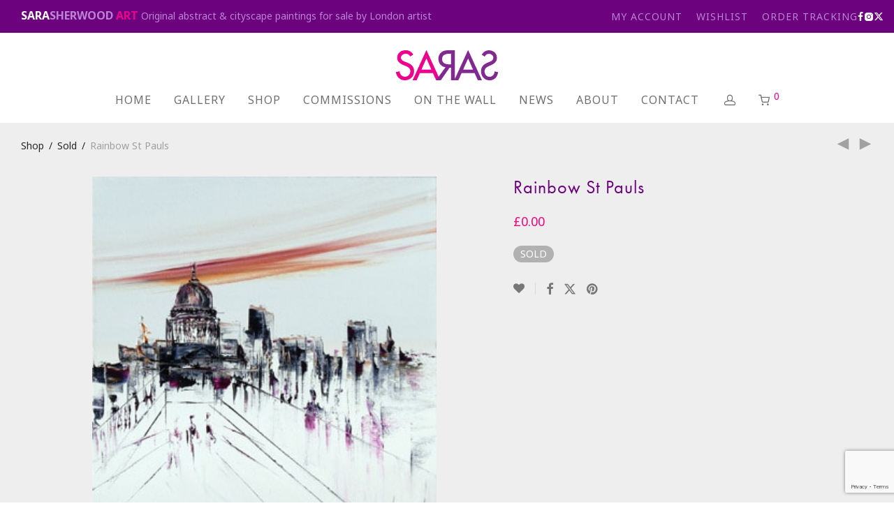

--- FILE ---
content_type: text/html; charset=UTF-8
request_url: https://www.sarasherwood.co.uk/product/rainbow-st-pauls/
body_size: 34224
content:
<!DOCTYPE html>

<html lang="en-GB" prefix="og: https://ogp.me/ns# fb: https://ogp.me/ns/fb# product: https://ogp.me/ns/product#" class="footer-sticky-1">
    <head>
        <meta charset="UTF-8">
        <meta name="viewport" content="width=device-width, initial-scale=1.0, maximum-scale=1.0, user-scalable=no">
		

<meta name="wpsso-begin" content="wpsso structured data begin"/>
<!-- generator:1 --><meta name="generator" content="WPSSO Core 21.9.0/L*"/>
<!-- generator:2 --><meta name="generator" content="WPSSO UM 7.3.0/S"/>
<link rel="shortlink" href="https://www.sarasherwood.co.uk/?p=2422"/>
<meta property="fb:app_id" content="966242223397117"/>
<meta property="og:type" content="product"/>
<meta property="og:url" content="https://www.sarasherwood.co.uk/product/rainbow-st-pauls/"/>
<meta property="og:locale" content="en_GB"/>
<meta property="og:site_name" content="Sara Sherwood - Abstract Cityscape Artist London UK"/>
<meta property="og:title" content="Rainbow St Pauls  &ndash; Sara Sherwood - Abstract Cityscape Artist..."/>
<meta property="og:description" content="305 x 305 x 38"/>
<meta property="og:updated_time" content="2017-08-16T12:31:48+00:00"/>
<!-- og:image:1 --><meta property="og:image" content="https://www.sarasherwood.co.uk/wp-content/uploads/2023/03/Spitalfields-Arts-Market-2023-web-1200x630-cropped.jpg"/>
<!-- og:image:1 --><meta property="og:image:width" content="1200"/>
<!-- og:image:1 --><meta property="og:image:height" content="630"/>
<!-- og:image:1 --><meta property="og:image:alt" content="Sara Sherwood - Abstract Cityscape London Artist"/>
<meta property="product:retailer_part_no" content="897"/>
<meta property="product:availability" content="out of stock"/>
<meta property="product:retailer_category" content="Sold Archives   Sara Sherwood - Abstract Cityscape Artist London UK"/>
<meta property="product:condition" content="new"/>
<meta property="product:original_price:amount" content="0.00"/>
<meta property="product:original_price:currency" content="GBP"/>
<meta property="product:pretax_price:amount" content="0.00"/>
<meta property="product:pretax_price:currency" content="GBP"/>
<meta property="product:price:amount" content="0.00"/>
<meta property="product:price:currency" content="GBP"/>
<meta name="twitter:domain" content="www.sarasherwood.co.uk"/>
<meta name="twitter:site" content="@SaraSherwoodArt"/>
<meta name="twitter:title" content="Rainbow St Pauls  &ndash; Sara Sherwood - Abstract Cityscape Artist..."/>
<meta name="twitter:description" content="305 x 305 x 38"/>
<meta name="twitter:card" content="summary"/>
<meta name="twitter:image" content="https://www.sarasherwood.co.uk/wp-content/uploads/2023/03/Spitalfields-Arts-Market-2023-web-1200x1200-cropped.jpg"/>
<meta name="twitter:image:alt" content="Sara Sherwood - Abstract Cityscape London Artist"/>
<meta name="twitter:label1" content="Price"/>
<meta name="twitter:data1" content="0.00 GBP"/>
<meta name="twitter:label2" content="Availability"/>
<meta name="twitter:data2" content="Out Of Stock"/>
<meta name="thumbnail" content="https://www.sarasherwood.co.uk/wp-content/uploads/2023/03/Spitalfields-Arts-Market-2023-web-1200x630-cropped.jpg"/>
<script type="application/ld+json" id="wpsso-schema-graph">{
    "@context": "https://schema.org",
    "@graph": [
        {
            "@id": "/product/rainbow-st-pauls/#sso/product/2422",
            "@context": "https://schema.org",
            "@type": "Product",
            "mainEntityOfPage": "https://www.sarasherwood.co.uk/product/rainbow-st-pauls/",
            "url": "https://www.sarasherwood.co.uk/product/rainbow-st-pauls/",
            "sameAs": [
                "https://www.sarasherwood.co.uk/?p=2422"
            ],
            "name": "Rainbow St Pauls  &ndash; Sara Sherwood - Abstract Cityscape Artist...",
            "alternateName": "Rainbow St Pauls  &ndash; Sara Sherwood - Abstract Cityscape Artist London UK",
            "description": "305 x 305 x 38",
            "sku": "897",
            "itemCondition": "https://schema.org/NewCondition",
            "image": [
                {
                    "@id": "/wp-content/uploads/2023/03/Spitalfields-Arts-Market-2023-web-1200x1200-cropped.jpg#sso/image-object"
                },
                {
                    "@id": "/wp-content/uploads/2023/03/Spitalfields-Arts-Market-2023-web-1200x900-cropped.jpg#sso/image-object"
                },
                {
                    "@id": "/wp-content/uploads/2023/03/Spitalfields-Arts-Market-2023-web-1200x675-cropped.jpg#sso/image-object"
                }
            ],
            "offers": {
                "@context": "https://schema.org",
                "@type": "Offer",
                "url": "https://www.sarasherwood.co.uk/product/rainbow-st-pauls/",
                "name": "Rainbow St Pauls  &ndash; Sara Sherwood - Abstract Cityscape Artist...",
                "description": "305 x 305 x 38",
                "sku": "897",
                "availability": "https://schema.org/OutOfStock",
                "itemCondition": "https://schema.org/NewCondition",
                "price": "0.00",
                "priceCurrency": "GBP",
                "priceValidUntil": "2027-01-17T17:26:02+00:00",
                "priceSpecification": [
                    {
                        "@context": "https://schema.org",
                        "@type": "UnitPriceSpecification",
                        "priceType": "https://schema.org/ListPrice",
                        "price": "0.00",
                        "priceCurrency": "GBP",
                        "valueAddedTaxIncluded": false,
                        "validThrough": "2026-02-16T17:26:02+00:00"
                    }
                ],
                "seller": {
                    "@id": "/#sso/organization/site/org-logo-url"
                }
            }
        },
        {
            "@id": "/wp-content/uploads/2023/03/Spitalfields-Arts-Market-2023-web-1200x1200-cropped.jpg#sso/image-object",
            "@context": "https://schema.org",
            "@type": "ImageObject",
            "url": "https://www.sarasherwood.co.uk/wp-content/uploads/2023/03/Spitalfields-Arts-Market-2023-web-1200x1200-cropped.jpg",
            "identifier": "4872-wpsso-schema-1x1",
            "name": "Sara Sherwood &ndash; Abstract Cityscape London Artist  &ndash; Sara Sherwood...",
            "alternateName": "Sara Sherwood &ndash; Abstract Cityscape London Artist  &ndash; Sara Sherwood - Abstract Cityscape Artist London UK",
            "alternativeHeadline": "Sara Sherwood - Abstract Cityscape London Artist",
            "caption": "Spitalfields Arts Market Abstract Cityscape London Artist",
            "description": "Spitalfields Arts Market Abstract Cityscape London Artist",
            "encodingFormat": "image/jpeg",
            "uploadDate": "2023-03-02T15:21:57+00:00",
            "width": [
                {
                    "@id": "#sso/qv-width-px-1200"
                }
            ],
            "height": [
                {
                    "@id": "#sso/qv-height-px-1200"
                }
            ]
        },
        {
            "@id": "#sso/qv-width-px-1200",
            "@context": "https://schema.org",
            "@type": "QuantitativeValue",
            "name": "Width",
            "unitText": "px",
            "unitCode": "E37",
            "value": "1200"
        },
        {
            "@id": "#sso/qv-height-px-1200",
            "@context": "https://schema.org",
            "@type": "QuantitativeValue",
            "name": "Height",
            "unitText": "px",
            "unitCode": "E37",
            "value": "1200"
        },
        {
            "@id": "/wp-content/uploads/2023/03/Spitalfields-Arts-Market-2023-web-1200x900-cropped.jpg#sso/image-object",
            "@context": "https://schema.org",
            "@type": "ImageObject",
            "url": "https://www.sarasherwood.co.uk/wp-content/uploads/2023/03/Spitalfields-Arts-Market-2023-web-1200x900-cropped.jpg",
            "identifier": "4872-wpsso-schema-4x3",
            "name": "Sara Sherwood &ndash; Abstract Cityscape London Artist  &ndash; Sara Sherwood...",
            "alternateName": "Sara Sherwood &ndash; Abstract Cityscape London Artist  &ndash; Sara Sherwood - Abstract Cityscape Artist London UK",
            "alternativeHeadline": "Sara Sherwood - Abstract Cityscape London Artist",
            "caption": "Spitalfields Arts Market Abstract Cityscape London Artist",
            "description": "Spitalfields Arts Market Abstract Cityscape London Artist",
            "encodingFormat": "image/jpeg",
            "uploadDate": "2023-03-02T15:21:57+00:00",
            "width": [
                {
                    "@id": "#sso/qv-width-px-1200"
                }
            ],
            "height": [
                {
                    "@id": "#sso/qv-height-px-900"
                }
            ]
        },
        {
            "@id": "#sso/qv-height-px-900",
            "@context": "https://schema.org",
            "@type": "QuantitativeValue",
            "name": "Height",
            "unitText": "px",
            "unitCode": "E37",
            "value": "900"
        },
        {
            "@id": "/wp-content/uploads/2023/03/Spitalfields-Arts-Market-2023-web-1200x675-cropped.jpg#sso/image-object",
            "@context": "https://schema.org",
            "@type": "ImageObject",
            "url": "https://www.sarasherwood.co.uk/wp-content/uploads/2023/03/Spitalfields-Arts-Market-2023-web-1200x675-cropped.jpg",
            "identifier": "4872-wpsso-schema-16x9",
            "name": "Sara Sherwood &ndash; Abstract Cityscape London Artist  &ndash; Sara Sherwood...",
            "alternateName": "Sara Sherwood &ndash; Abstract Cityscape London Artist  &ndash; Sara Sherwood - Abstract Cityscape Artist London UK",
            "alternativeHeadline": "Sara Sherwood - Abstract Cityscape London Artist",
            "caption": "Spitalfields Arts Market Abstract Cityscape London Artist",
            "description": "Spitalfields Arts Market Abstract Cityscape London Artist",
            "encodingFormat": "image/jpeg",
            "uploadDate": "2023-03-02T15:21:57+00:00",
            "width": [
                {
                    "@id": "#sso/qv-width-px-1200"
                }
            ],
            "height": [
                {
                    "@id": "#sso/qv-height-px-675"
                }
            ]
        },
        {
            "@id": "#sso/qv-height-px-675",
            "@context": "https://schema.org",
            "@type": "QuantitativeValue",
            "name": "Height",
            "unitText": "px",
            "unitCode": "E37",
            "value": "675"
        },
        {
            "@id": "/#sso/organization/site/org-logo-url",
            "@context": "https://schema.org",
            "@type": "Organization",
            "url": "https://www.sarasherwood.co.uk/",
            "name": "Sara Sherwood - Abstract Cityscape Artist London UK",
            "alternateName": "Sara Sherwood",
            "description": "Abstract Cityscape artist based in London UK",
            "image": [
                {
                    "@id": "/wp-content/uploads/2023/06/Sara-Sherwood-Art-logo.png#sso/image-object"
                }
            ],
            "logo": {
                "@id": "/wp-content/uploads/2023/06/Sara-Sherwood-Art-logo.png#sso/image-object"
            },
            "sameAs": [
                "https://www.facebook.com/SaraSherwoodArtist/",
                "https://www.instagram.com/sarasherwoodart/",
                "https://twitter.com/SaraSherwoodArt"
            ]
        },
        {
            "@id": "/wp-content/uploads/2023/06/Sara-Sherwood-Art-logo.png#sso/image-object",
            "@context": "https://schema.org",
            "@type": "ImageObject",
            "url": "https://www.sarasherwood.co.uk/wp-content/uploads/2023/06/Sara-Sherwood-Art-logo.png",
            "width": [
                {
                    "@id": "#sso/qv-width-px-800"
                }
            ],
            "height": [
                {
                    "@id": "#sso/qv-height-px-800"
                }
            ]
        },
        {
            "@id": "#sso/qv-width-px-800",
            "@context": "https://schema.org",
            "@type": "QuantitativeValue",
            "name": "Width",
            "unitText": "px",
            "unitCode": "E37",
            "value": "800"
        },
        {
            "@id": "#sso/qv-height-px-800",
            "@context": "https://schema.org",
            "@type": "QuantitativeValue",
            "name": "Height",
            "unitText": "px",
            "unitCode": "E37",
            "value": "800"
        }
    ]
}</script>
<meta name="wpsso-end" content="wpsso structured data end"/>
<meta name="wpsso-cached" content="2026-01-17T17:26:02+00:00 for www.sarasherwood.co.uk"/>
<meta name="wpsso-added" content="2026-01-25T12:07:59+00:00 in 0.000538 secs (14.87 MB peak)"/>

<meta name='robots' content='index, follow, max-image-preview:large, max-snippet:-1, max-video-preview:-1' />

	<!-- This site is optimized with the Yoast SEO plugin v26.6 - https://yoast.com/wordpress/plugins/seo/ -->
	<title>Rainbow St Pauls | Sara Sherwood - Abstract Cityscape Artist London UK</title>
	<link rel="canonical" href="https://www.sarasherwood.co.uk/product/rainbow-st-pauls/" />
	<script type="application/ld+json" class="yoast-schema-graph">{"@context":"https://schema.org","@graph":[{"@type":"BreadcrumbList","@id":"https://www.sarasherwood.co.uk/product/rainbow-st-pauls/#breadcrumb","itemListElement":[{"@type":"ListItem","position":1,"name":"Home","item":"https://www.sarasherwood.co.uk/"},{"@type":"ListItem","position":2,"name":"Home","item":"https://www.sarasherwood.co.uk/"},{"@type":"ListItem","position":3,"name":"Rainbow St Pauls"}]}]}</script>
	<!-- / Yoast SEO plugin. -->


<link rel='dns-prefetch' href='//www.googletagmanager.com' />
<link rel='dns-prefetch' href='//use.typekit.net' />
<link rel='dns-prefetch' href='//fonts.googleapis.com' />
<link rel='preconnect' href='https://fonts.gstatic.com' crossorigin />
<link rel="alternate" type="application/rss+xml" title="Sara Sherwood - Abstract Cityscape Artist London UK &raquo; Feed" href="https://www.sarasherwood.co.uk/feed/" />
<link rel="alternate" type="application/rss+xml" title="Sara Sherwood - Abstract Cityscape Artist London UK &raquo; Comments Feed" href="https://www.sarasherwood.co.uk/comments/feed/" />
<link rel="alternate" title="oEmbed (JSON)" type="application/json+oembed" href="https://www.sarasherwood.co.uk/wp-json/oembed/1.0/embed?url=https%3A%2F%2Fwww.sarasherwood.co.uk%2Fproduct%2Frainbow-st-pauls%2F" />
<link rel="alternate" title="oEmbed (XML)" type="text/xml+oembed" href="https://www.sarasherwood.co.uk/wp-json/oembed/1.0/embed?url=https%3A%2F%2Fwww.sarasherwood.co.uk%2Fproduct%2Frainbow-st-pauls%2F&#038;format=xml" />
<style id='wp-img-auto-sizes-contain-inline-css' type='text/css'>
img:is([sizes=auto i],[sizes^="auto," i]){contain-intrinsic-size:3000px 1500px}
/*# sourceURL=wp-img-auto-sizes-contain-inline-css */
</style>
<style id='wp-emoji-styles-inline-css' type='text/css'>

	img.wp-smiley, img.emoji {
		display: inline !important;
		border: none !important;
		box-shadow: none !important;
		height: 1em !important;
		width: 1em !important;
		margin: 0 0.07em !important;
		vertical-align: -0.1em !important;
		background: none !important;
		padding: 0 !important;
	}
/*# sourceURL=wp-emoji-styles-inline-css */
</style>
<style id='wp-block-library-inline-css' type='text/css'>
:root{--wp-block-synced-color:#7a00df;--wp-block-synced-color--rgb:122,0,223;--wp-bound-block-color:var(--wp-block-synced-color);--wp-editor-canvas-background:#ddd;--wp-admin-theme-color:#007cba;--wp-admin-theme-color--rgb:0,124,186;--wp-admin-theme-color-darker-10:#006ba1;--wp-admin-theme-color-darker-10--rgb:0,107,160.5;--wp-admin-theme-color-darker-20:#005a87;--wp-admin-theme-color-darker-20--rgb:0,90,135;--wp-admin-border-width-focus:2px}@media (min-resolution:192dpi){:root{--wp-admin-border-width-focus:1.5px}}.wp-element-button{cursor:pointer}:root .has-very-light-gray-background-color{background-color:#eee}:root .has-very-dark-gray-background-color{background-color:#313131}:root .has-very-light-gray-color{color:#eee}:root .has-very-dark-gray-color{color:#313131}:root .has-vivid-green-cyan-to-vivid-cyan-blue-gradient-background{background:linear-gradient(135deg,#00d084,#0693e3)}:root .has-purple-crush-gradient-background{background:linear-gradient(135deg,#34e2e4,#4721fb 50%,#ab1dfe)}:root .has-hazy-dawn-gradient-background{background:linear-gradient(135deg,#faaca8,#dad0ec)}:root .has-subdued-olive-gradient-background{background:linear-gradient(135deg,#fafae1,#67a671)}:root .has-atomic-cream-gradient-background{background:linear-gradient(135deg,#fdd79a,#004a59)}:root .has-nightshade-gradient-background{background:linear-gradient(135deg,#330968,#31cdcf)}:root .has-midnight-gradient-background{background:linear-gradient(135deg,#020381,#2874fc)}:root{--wp--preset--font-size--normal:16px;--wp--preset--font-size--huge:42px}.has-regular-font-size{font-size:1em}.has-larger-font-size{font-size:2.625em}.has-normal-font-size{font-size:var(--wp--preset--font-size--normal)}.has-huge-font-size{font-size:var(--wp--preset--font-size--huge)}.has-text-align-center{text-align:center}.has-text-align-left{text-align:left}.has-text-align-right{text-align:right}.has-fit-text{white-space:nowrap!important}#end-resizable-editor-section{display:none}.aligncenter{clear:both}.items-justified-left{justify-content:flex-start}.items-justified-center{justify-content:center}.items-justified-right{justify-content:flex-end}.items-justified-space-between{justify-content:space-between}.screen-reader-text{border:0;clip-path:inset(50%);height:1px;margin:-1px;overflow:hidden;padding:0;position:absolute;width:1px;word-wrap:normal!important}.screen-reader-text:focus{background-color:#ddd;clip-path:none;color:#444;display:block;font-size:1em;height:auto;left:5px;line-height:normal;padding:15px 23px 14px;text-decoration:none;top:5px;width:auto;z-index:100000}html :where(.has-border-color){border-style:solid}html :where([style*=border-top-color]){border-top-style:solid}html :where([style*=border-right-color]){border-right-style:solid}html :where([style*=border-bottom-color]){border-bottom-style:solid}html :where([style*=border-left-color]){border-left-style:solid}html :where([style*=border-width]){border-style:solid}html :where([style*=border-top-width]){border-top-style:solid}html :where([style*=border-right-width]){border-right-style:solid}html :where([style*=border-bottom-width]){border-bottom-style:solid}html :where([style*=border-left-width]){border-left-style:solid}html :where(img[class*=wp-image-]){height:auto;max-width:100%}:where(figure){margin:0 0 1em}html :where(.is-position-sticky){--wp-admin--admin-bar--position-offset:var(--wp-admin--admin-bar--height,0px)}@media screen and (max-width:600px){html :where(.is-position-sticky){--wp-admin--admin-bar--position-offset:0px}}

/*# sourceURL=wp-block-library-inline-css */
</style><link rel='stylesheet' id='wc-blocks-style-css' href='https://www.sarasherwood.co.uk/wp-content/plugins/woocommerce/assets/client/blocks/wc-blocks.css?ver=wc-10.4.2' type='text/css' media='all' />
<style id='global-styles-inline-css' type='text/css'>
:root{--wp--preset--aspect-ratio--square: 1;--wp--preset--aspect-ratio--4-3: 4/3;--wp--preset--aspect-ratio--3-4: 3/4;--wp--preset--aspect-ratio--3-2: 3/2;--wp--preset--aspect-ratio--2-3: 2/3;--wp--preset--aspect-ratio--16-9: 16/9;--wp--preset--aspect-ratio--9-16: 9/16;--wp--preset--color--black: #000000;--wp--preset--color--cyan-bluish-gray: #abb8c3;--wp--preset--color--white: #ffffff;--wp--preset--color--pale-pink: #f78da7;--wp--preset--color--vivid-red: #cf2e2e;--wp--preset--color--luminous-vivid-orange: #ff6900;--wp--preset--color--luminous-vivid-amber: #fcb900;--wp--preset--color--light-green-cyan: #7bdcb5;--wp--preset--color--vivid-green-cyan: #00d084;--wp--preset--color--pale-cyan-blue: #8ed1fc;--wp--preset--color--vivid-cyan-blue: #0693e3;--wp--preset--color--vivid-purple: #9b51e0;--wp--preset--gradient--vivid-cyan-blue-to-vivid-purple: linear-gradient(135deg,rgb(6,147,227) 0%,rgb(155,81,224) 100%);--wp--preset--gradient--light-green-cyan-to-vivid-green-cyan: linear-gradient(135deg,rgb(122,220,180) 0%,rgb(0,208,130) 100%);--wp--preset--gradient--luminous-vivid-amber-to-luminous-vivid-orange: linear-gradient(135deg,rgb(252,185,0) 0%,rgb(255,105,0) 100%);--wp--preset--gradient--luminous-vivid-orange-to-vivid-red: linear-gradient(135deg,rgb(255,105,0) 0%,rgb(207,46,46) 100%);--wp--preset--gradient--very-light-gray-to-cyan-bluish-gray: linear-gradient(135deg,rgb(238,238,238) 0%,rgb(169,184,195) 100%);--wp--preset--gradient--cool-to-warm-spectrum: linear-gradient(135deg,rgb(74,234,220) 0%,rgb(151,120,209) 20%,rgb(207,42,186) 40%,rgb(238,44,130) 60%,rgb(251,105,98) 80%,rgb(254,248,76) 100%);--wp--preset--gradient--blush-light-purple: linear-gradient(135deg,rgb(255,206,236) 0%,rgb(152,150,240) 100%);--wp--preset--gradient--blush-bordeaux: linear-gradient(135deg,rgb(254,205,165) 0%,rgb(254,45,45) 50%,rgb(107,0,62) 100%);--wp--preset--gradient--luminous-dusk: linear-gradient(135deg,rgb(255,203,112) 0%,rgb(199,81,192) 50%,rgb(65,88,208) 100%);--wp--preset--gradient--pale-ocean: linear-gradient(135deg,rgb(255,245,203) 0%,rgb(182,227,212) 50%,rgb(51,167,181) 100%);--wp--preset--gradient--electric-grass: linear-gradient(135deg,rgb(202,248,128) 0%,rgb(113,206,126) 100%);--wp--preset--gradient--midnight: linear-gradient(135deg,rgb(2,3,129) 0%,rgb(40,116,252) 100%);--wp--preset--font-size--small: 13px;--wp--preset--font-size--medium: 20px;--wp--preset--font-size--large: 36px;--wp--preset--font-size--x-large: 42px;--wp--preset--spacing--20: 0.44rem;--wp--preset--spacing--30: 0.67rem;--wp--preset--spacing--40: 1rem;--wp--preset--spacing--50: 1.5rem;--wp--preset--spacing--60: 2.25rem;--wp--preset--spacing--70: 3.38rem;--wp--preset--spacing--80: 5.06rem;--wp--preset--shadow--natural: 6px 6px 9px rgba(0, 0, 0, 0.2);--wp--preset--shadow--deep: 12px 12px 50px rgba(0, 0, 0, 0.4);--wp--preset--shadow--sharp: 6px 6px 0px rgba(0, 0, 0, 0.2);--wp--preset--shadow--outlined: 6px 6px 0px -3px rgb(255, 255, 255), 6px 6px rgb(0, 0, 0);--wp--preset--shadow--crisp: 6px 6px 0px rgb(0, 0, 0);}:where(.is-layout-flex){gap: 0.5em;}:where(.is-layout-grid){gap: 0.5em;}body .is-layout-flex{display: flex;}.is-layout-flex{flex-wrap: wrap;align-items: center;}.is-layout-flex > :is(*, div){margin: 0;}body .is-layout-grid{display: grid;}.is-layout-grid > :is(*, div){margin: 0;}:where(.wp-block-columns.is-layout-flex){gap: 2em;}:where(.wp-block-columns.is-layout-grid){gap: 2em;}:where(.wp-block-post-template.is-layout-flex){gap: 1.25em;}:where(.wp-block-post-template.is-layout-grid){gap: 1.25em;}.has-black-color{color: var(--wp--preset--color--black) !important;}.has-cyan-bluish-gray-color{color: var(--wp--preset--color--cyan-bluish-gray) !important;}.has-white-color{color: var(--wp--preset--color--white) !important;}.has-pale-pink-color{color: var(--wp--preset--color--pale-pink) !important;}.has-vivid-red-color{color: var(--wp--preset--color--vivid-red) !important;}.has-luminous-vivid-orange-color{color: var(--wp--preset--color--luminous-vivid-orange) !important;}.has-luminous-vivid-amber-color{color: var(--wp--preset--color--luminous-vivid-amber) !important;}.has-light-green-cyan-color{color: var(--wp--preset--color--light-green-cyan) !important;}.has-vivid-green-cyan-color{color: var(--wp--preset--color--vivid-green-cyan) !important;}.has-pale-cyan-blue-color{color: var(--wp--preset--color--pale-cyan-blue) !important;}.has-vivid-cyan-blue-color{color: var(--wp--preset--color--vivid-cyan-blue) !important;}.has-vivid-purple-color{color: var(--wp--preset--color--vivid-purple) !important;}.has-black-background-color{background-color: var(--wp--preset--color--black) !important;}.has-cyan-bluish-gray-background-color{background-color: var(--wp--preset--color--cyan-bluish-gray) !important;}.has-white-background-color{background-color: var(--wp--preset--color--white) !important;}.has-pale-pink-background-color{background-color: var(--wp--preset--color--pale-pink) !important;}.has-vivid-red-background-color{background-color: var(--wp--preset--color--vivid-red) !important;}.has-luminous-vivid-orange-background-color{background-color: var(--wp--preset--color--luminous-vivid-orange) !important;}.has-luminous-vivid-amber-background-color{background-color: var(--wp--preset--color--luminous-vivid-amber) !important;}.has-light-green-cyan-background-color{background-color: var(--wp--preset--color--light-green-cyan) !important;}.has-vivid-green-cyan-background-color{background-color: var(--wp--preset--color--vivid-green-cyan) !important;}.has-pale-cyan-blue-background-color{background-color: var(--wp--preset--color--pale-cyan-blue) !important;}.has-vivid-cyan-blue-background-color{background-color: var(--wp--preset--color--vivid-cyan-blue) !important;}.has-vivid-purple-background-color{background-color: var(--wp--preset--color--vivid-purple) !important;}.has-black-border-color{border-color: var(--wp--preset--color--black) !important;}.has-cyan-bluish-gray-border-color{border-color: var(--wp--preset--color--cyan-bluish-gray) !important;}.has-white-border-color{border-color: var(--wp--preset--color--white) !important;}.has-pale-pink-border-color{border-color: var(--wp--preset--color--pale-pink) !important;}.has-vivid-red-border-color{border-color: var(--wp--preset--color--vivid-red) !important;}.has-luminous-vivid-orange-border-color{border-color: var(--wp--preset--color--luminous-vivid-orange) !important;}.has-luminous-vivid-amber-border-color{border-color: var(--wp--preset--color--luminous-vivid-amber) !important;}.has-light-green-cyan-border-color{border-color: var(--wp--preset--color--light-green-cyan) !important;}.has-vivid-green-cyan-border-color{border-color: var(--wp--preset--color--vivid-green-cyan) !important;}.has-pale-cyan-blue-border-color{border-color: var(--wp--preset--color--pale-cyan-blue) !important;}.has-vivid-cyan-blue-border-color{border-color: var(--wp--preset--color--vivid-cyan-blue) !important;}.has-vivid-purple-border-color{border-color: var(--wp--preset--color--vivid-purple) !important;}.has-vivid-cyan-blue-to-vivid-purple-gradient-background{background: var(--wp--preset--gradient--vivid-cyan-blue-to-vivid-purple) !important;}.has-light-green-cyan-to-vivid-green-cyan-gradient-background{background: var(--wp--preset--gradient--light-green-cyan-to-vivid-green-cyan) !important;}.has-luminous-vivid-amber-to-luminous-vivid-orange-gradient-background{background: var(--wp--preset--gradient--luminous-vivid-amber-to-luminous-vivid-orange) !important;}.has-luminous-vivid-orange-to-vivid-red-gradient-background{background: var(--wp--preset--gradient--luminous-vivid-orange-to-vivid-red) !important;}.has-very-light-gray-to-cyan-bluish-gray-gradient-background{background: var(--wp--preset--gradient--very-light-gray-to-cyan-bluish-gray) !important;}.has-cool-to-warm-spectrum-gradient-background{background: var(--wp--preset--gradient--cool-to-warm-spectrum) !important;}.has-blush-light-purple-gradient-background{background: var(--wp--preset--gradient--blush-light-purple) !important;}.has-blush-bordeaux-gradient-background{background: var(--wp--preset--gradient--blush-bordeaux) !important;}.has-luminous-dusk-gradient-background{background: var(--wp--preset--gradient--luminous-dusk) !important;}.has-pale-ocean-gradient-background{background: var(--wp--preset--gradient--pale-ocean) !important;}.has-electric-grass-gradient-background{background: var(--wp--preset--gradient--electric-grass) !important;}.has-midnight-gradient-background{background: var(--wp--preset--gradient--midnight) !important;}.has-small-font-size{font-size: var(--wp--preset--font-size--small) !important;}.has-medium-font-size{font-size: var(--wp--preset--font-size--medium) !important;}.has-large-font-size{font-size: var(--wp--preset--font-size--large) !important;}.has-x-large-font-size{font-size: var(--wp--preset--font-size--x-large) !important;}
/*# sourceURL=global-styles-inline-css */
</style>

<style id='classic-theme-styles-inline-css' type='text/css'>
/*! This file is auto-generated */
.wp-block-button__link{color:#fff;background-color:#32373c;border-radius:9999px;box-shadow:none;text-decoration:none;padding:calc(.667em + 2px) calc(1.333em + 2px);font-size:1.125em}.wp-block-file__button{background:#32373c;color:#fff;text-decoration:none}
/*# sourceURL=/wp-includes/css/classic-themes.min.css */
</style>
<link rel='stylesheet' id='wapf-frontend-css-css' href='https://www.sarasherwood.co.uk/wp-content/plugins/advanced-product-fields-for-woocommerce/assets/css/frontend.min.css?ver=1.6.18' type='text/css' media='all' />
<link rel='stylesheet' id='photoswipe-css' href='https://www.sarasherwood.co.uk/wp-content/plugins/woocommerce/assets/css/photoswipe/photoswipe.min.css?ver=10.4.2' type='text/css' media='all' />
<link rel='stylesheet' id='photoswipe-default-skin-css' href='https://www.sarasherwood.co.uk/wp-content/plugins/woocommerce/assets/css/photoswipe/default-skin/default-skin.min.css?ver=10.4.2' type='text/css' media='all' />
<style id='woocommerce-inline-inline-css' type='text/css'>
.woocommerce form .form-row .required { visibility: visible; }
/*# sourceURL=woocommerce-inline-inline-css */
</style>
<link rel='stylesheet' id='grw-public-main-css-css' href='https://www.sarasherwood.co.uk/wp-content/plugins/widget-google-reviews/assets/css/public-main.css?ver=6.8.2' type='text/css' media='all' />
<link rel='stylesheet' id='nm-adobefonts-secondary-css' href='//use.typekit.net/aas5abe.css?ver=6.9' type='text/css' media='all' />
<link rel='stylesheet' id='normalize-css' href='https://www.sarasherwood.co.uk/wp-content/themes/savoy/assets/css/third-party/normalize.min.css?ver=3.0.2' type='text/css' media='all' />
<link rel='stylesheet' id='slick-slider-css' href='https://www.sarasherwood.co.uk/wp-content/themes/savoy/assets/css/third-party/slick.min.css?ver=1.5.5' type='text/css' media='all' />
<link rel='stylesheet' id='slick-slider-theme-css' href='https://www.sarasherwood.co.uk/wp-content/themes/savoy/assets/css/third-party/slick-theme.min.css?ver=1.5.5' type='text/css' media='all' />
<link rel='stylesheet' id='magnific-popup-css' href='https://www.sarasherwood.co.uk/wp-content/themes/savoy/assets/css/third-party/magnific-popup.min.css?ver=6.9' type='text/css' media='all' />
<link rel='stylesheet' id='nm-grid-css' href='https://www.sarasherwood.co.uk/wp-content/themes/savoy/assets/css/grid.css?ver=3.1.3' type='text/css' media='all' />
<link rel='stylesheet' id='selectod-css' href='https://www.sarasherwood.co.uk/wp-content/themes/savoy/assets/css/third-party/selectod.min.css?ver=3.8.1' type='text/css' media='all' />
<link rel='stylesheet' id='nm-shop-css' href='https://www.sarasherwood.co.uk/wp-content/themes/savoy/assets/css/shop.css?ver=3.1.3' type='text/css' media='all' />
<link rel='stylesheet' id='nm-icons-css' href='https://www.sarasherwood.co.uk/wp-content/themes/savoy/assets/css/font-icons/theme-icons/theme-icons.min.css?ver=3.1.3' type='text/css' media='all' />
<link rel='stylesheet' id='nm-core-css' href='https://www.sarasherwood.co.uk/wp-content/themes/savoy/style.css?ver=3.1.3' type='text/css' media='all' />
<link rel='stylesheet' id='nm-elements-css' href='https://www.sarasherwood.co.uk/wp-content/themes/savoy/assets/css/elements.css?ver=3.1.3' type='text/css' media='all' />
<link rel='stylesheet' id='nm-portfolio-css' href='https://www.sarasherwood.co.uk/wp-content/plugins/nm-portfolio/assets/css/nm-portfolio.css?ver=1.3.6' type='text/css' media='all' />
<link rel='stylesheet' id='chld_thm_cfg_child-css' href='https://www.sarasherwood.co.uk/wp-content/themes/savoy-child-2020/style.css?ver=6.9' type='text/css' media='all' />
<link rel="preload" as="style" href="https://fonts.googleapis.com/css?family=Noto%20Sans:400,700&#038;subset=latin&#038;display=swap&#038;ver=1765798814" /><link rel="stylesheet" href="https://fonts.googleapis.com/css?family=Noto%20Sans:400,700&#038;subset=latin&#038;display=swap&#038;ver=1765798814" media="print" onload="this.media='all'"><noscript><link rel="stylesheet" href="https://fonts.googleapis.com/css?family=Noto%20Sans:400,700&#038;subset=latin&#038;display=swap&#038;ver=1765798814" /></noscript><script type="text/javascript" src="https://www.sarasherwood.co.uk/wp-includes/js/jquery/jquery.min.js?ver=3.7.1" id="jquery-core-js"></script>
<script type="text/javascript" src="https://www.sarasherwood.co.uk/wp-includes/js/jquery/jquery-migrate.min.js?ver=3.4.1" id="jquery-migrate-js"></script>
<script type="text/javascript" src="https://www.sarasherwood.co.uk/wp-content/plugins/woocommerce/assets/js/flexslider/jquery.flexslider.min.js?ver=2.7.2-wc.10.4.2" id="wc-flexslider-js" defer="defer" data-wp-strategy="defer"></script>
<script type="text/javascript" src="https://www.sarasherwood.co.uk/wp-content/plugins/woocommerce/assets/js/photoswipe/photoswipe.min.js?ver=4.1.1-wc.10.4.2" id="wc-photoswipe-js" defer="defer" data-wp-strategy="defer"></script>
<script type="text/javascript" src="https://www.sarasherwood.co.uk/wp-content/plugins/woocommerce/assets/js/photoswipe/photoswipe-ui-default.min.js?ver=4.1.1-wc.10.4.2" id="wc-photoswipe-ui-default-js" defer="defer" data-wp-strategy="defer"></script>
<script type="text/javascript" id="wc-single-product-js-extra">
/* <![CDATA[ */
var wc_single_product_params = {"i18n_required_rating_text":"Please select a rating","i18n_rating_options":["1 of 5 stars","2 of 5 stars","3 of 5 stars","4 of 5 stars","5 of 5 stars"],"i18n_product_gallery_trigger_text":"View full-screen image gallery","review_rating_required":"yes","flexslider":{"rtl":false,"animation":"fade","smoothHeight":false,"directionNav":true,"controlNav":"thumbnails","slideshow":false,"animationSpeed":300,"animationLoop":false,"allowOneSlide":false},"zoom_enabled":"","zoom_options":[],"photoswipe_enabled":"1","photoswipe_options":{"shareEl":true,"closeOnScroll":false,"history":false,"hideAnimationDuration":0,"showAnimationDuration":0,"showHideOpacity":true,"bgOpacity":1,"loop":false,"closeOnVerticalDrag":false,"barsSize":{"top":0,"bottom":0},"tapToClose":true,"tapToToggleControls":false,"shareButtons":[{"id":"facebook","label":"Share on Facebook","url":"https://www.facebook.com/sharer/sharer.php?u={{url}}"},{"id":"twitter","label":"Tweet","url":"https://twitter.com/intent/tweet?text={{text}}&url={{url}}"},{"id":"pinterest","label":"Pin it","url":"http://www.pinterest.com/pin/create/button/?url={{url}}&media={{image_url}}&description={{text}}"},{"id":"download","label":"Download image","url":"{{raw_image_url}}","download":true}]},"flexslider_enabled":"1"};
//# sourceURL=wc-single-product-js-extra
/* ]]> */
</script>
<script type="text/javascript" src="https://www.sarasherwood.co.uk/wp-content/plugins/woocommerce/assets/js/frontend/single-product.min.js?ver=10.4.2" id="wc-single-product-js" defer="defer" data-wp-strategy="defer"></script>
<script type="text/javascript" src="https://www.sarasherwood.co.uk/wp-content/plugins/woocommerce/assets/js/jquery-blockui/jquery.blockUI.min.js?ver=2.7.0-wc.10.4.2" id="wc-jquery-blockui-js" defer="defer" data-wp-strategy="defer"></script>
<script type="text/javascript" src="https://www.sarasherwood.co.uk/wp-content/plugins/woocommerce/assets/js/js-cookie/js.cookie.min.js?ver=2.1.4-wc.10.4.2" id="wc-js-cookie-js" defer="defer" data-wp-strategy="defer"></script>
<script type="text/javascript" id="woocommerce-js-extra">
/* <![CDATA[ */
var woocommerce_params = {"ajax_url":"/wp-admin/admin-ajax.php","wc_ajax_url":"/?wc-ajax=%%endpoint%%","i18n_password_show":"Show password","i18n_password_hide":"Hide password"};
//# sourceURL=woocommerce-js-extra
/* ]]> */
</script>
<script type="text/javascript" src="https://www.sarasherwood.co.uk/wp-content/plugins/woocommerce/assets/js/frontend/woocommerce.min.js?ver=10.4.2" id="woocommerce-js" defer="defer" data-wp-strategy="defer"></script>
<script type="text/javascript" defer="defer" src="https://www.sarasherwood.co.uk/wp-content/plugins/widget-google-reviews/assets/js/public-main.js?ver=6.8.2" id="grw-public-main-js-js"></script>
<script type="text/javascript" id="wc-cart-fragments-js-extra">
/* <![CDATA[ */
var wc_cart_fragments_params = {"ajax_url":"/wp-admin/admin-ajax.php","wc_ajax_url":"/?wc-ajax=%%endpoint%%","cart_hash_key":"wc_cart_hash_ddb1b0118ae44f0ede9f5fe49d51ffbc","fragment_name":"wc_fragments_ddb1b0118ae44f0ede9f5fe49d51ffbc","request_timeout":"5000"};
//# sourceURL=wc-cart-fragments-js-extra
/* ]]> */
</script>
<script type="text/javascript" src="https://www.sarasherwood.co.uk/wp-content/plugins/woocommerce/assets/js/frontend/cart-fragments.min.js?ver=10.4.2" id="wc-cart-fragments-js" defer="defer" data-wp-strategy="defer"></script>

<!-- Google tag (gtag.js) snippet added by Site Kit -->
<!-- Google Analytics snippet added by Site Kit -->
<script type="text/javascript" src="https://www.googletagmanager.com/gtag/js?id=GT-WBT2PBX" id="google_gtagjs-js" async></script>
<script type="text/javascript" id="google_gtagjs-js-after">
/* <![CDATA[ */
window.dataLayer = window.dataLayer || [];function gtag(){dataLayer.push(arguments);}
gtag("set","linker",{"domains":["www.sarasherwood.co.uk"]});
gtag("js", new Date());
gtag("set", "developer_id.dZTNiMT", true);
gtag("config", "GT-WBT2PBX");
//# sourceURL=google_gtagjs-js-after
/* ]]> */
</script>
<script></script><link rel="https://api.w.org/" href="https://www.sarasherwood.co.uk/wp-json/" /><link rel="alternate" title="JSON" type="application/json" href="https://www.sarasherwood.co.uk/wp-json/wp/v2/product/2422" /><link rel="EditURI" type="application/rsd+xml" title="RSD" href="https://www.sarasherwood.co.uk/xmlrpc.php?rsd" />


<!-- Open Graph data is managed by Alex MacArthur's Complete Open Graph plugin. (v3.4.5) -->
<!-- https://wordpress.org/plugins/complete-open-graph/ -->
<meta property='og:site_name' content='Sara Sherwood - Abstract Cityscape Artist London UK' />
<meta property='og:url' content='https://www.sarasherwood.co.uk/product/rainbow-st-pauls/' />
<meta property='og:locale' content='en_GB' />
<meta property='og:description' content='305 x 305 x 38' />
<meta property='og:title' content='Rainbow St Pauls' />
<meta property='og:type' content='article' />
<meta property='og:image' content='https://www.sarasherwood.co.uk/wp-content/uploads/product_images/897.jpg' />
<meta property='og:image:width' content='320' />
<meta property='og:image:height' content='320' />
<meta name='twitter:card' content='summary' />
<meta name='twitter:title' content='Rainbow St Pauls' />
<meta name='twitter:image' content='https://www.sarasherwood.co.uk/wp-content/uploads/product_images/897.jpg' />
<meta name='twitter:description' content='305 x 305 x 38' />
<!-- End Complete Open Graph. | 0.00124716758728s -->

<meta name="generator" content="Site Kit by Google 1.167.0" /><meta name="generator" content="Redux 4.5.7" /><!-- Metadata generated with the Open Graph Protocol Framework plugin 2.0.0 - https://wordpress.org/plugins/open-graph-protocol-framework/ - https://www.itthinx.com/plugins/open-graph-protocol/ --><meta property="og:title" content="Rainbow St Pauls" />
<meta property="og:locale" content="en_GB" />
<meta property="og:type" content="article" />
<meta property="og:image" content="https://www.sarasherwood.co.uk/wp-content/uploads/product_images/897.jpg" />
<meta property="og:image:url" content="https://www.sarasherwood.co.uk/wp-content/uploads/product_images/897.jpg" />
<meta property="og:image:secure_url" content="https://www.sarasherwood.co.uk/wp-content/uploads/product_images/897.jpg" />
<meta property="og:image:width" content="320" />
<meta property="og:image:height" content="320" />
<meta property="og:image:alt" content="Rainbow St Pauls" />
<meta property="og:url" content="https://www.sarasherwood.co.uk/product/rainbow-st-pauls/" />
<meta property="og:site_name" content="Sara Sherwood - Abstract Cityscape Artist London UK" />
<meta property="og:description" content="305 x 305 x 38" />
<meta property="product:price:amount" content="0" />
<meta property="product:price:currency" content="GBP" />
<meta property="product:availability" content="Out of stock" />
<meta property="og:title" name="og:title" content="Rainbow St Pauls" />
<meta property="og:type" name="og:type" content="website" />
<meta property="og:image" name="og:image" content="https://www.sarasherwood.co.uk/wp-content/uploads/product_images/897.jpg" />
<meta property="og:url" name="og:url" content="https://www.sarasherwood.co.uk/product/rainbow-st-pauls/" />
<meta property="og:description" name="og:description" content="305 x 305 x 38" />
<meta property="og:locale" name="og:locale" content="en_GB" />
<meta property="og:site_name" name="og:site_name" content="Sara Sherwood - Abstract Cityscape Artist London UK" />
<meta property="twitter:card" name="twitter:card" content="summary_large_image" />
<meta property="article:published_time" name="article:published_time" content="2017-01-01T00:00:00+00:00" />
<meta property="article:modified_time" name="article:modified_time" content="2017-08-16T12:31:48+00:00" />
<meta property="article:author" name="article:author" content="https://www.sarasherwood.co.uk/author/dan-smith/" />
	<noscript><style>.woocommerce-product-gallery{ opacity: 1 !important; }</style></noscript>
	<meta name="generator" content="Powered by WPBakery Page Builder - drag and drop page builder for WordPress."/>
<style type="text/css" class="nm-custom-styles">:root{ --nm--font-size-xsmall:12px;--nm--font-size-small:14px;--nm--font-size-medium:16px;--nm--font-size-large:18px;--nm--color-font:#777777;--nm--color-font-strong:#282828;--nm--color-font-highlight:#EC008C;--nm--color-border:#EEEEEE;--nm--color-divider:#CCCCCC;--nm--color-button:#FFFFFF;--nm--color-button-background:#6C027E;--nm--color-body-background:#FFFFFF;--nm--border-radius-container:0px;--nm--border-radius-image:0px;--nm--border-radius-image-fullwidth:0px;--nm--border-radius-inputs:0px;--nm--border-radius-button:0px;--nm--mobile-menu-color-font:#555555;--nm--mobile-menu-color-font-hover:#6C027E;--nm--mobile-menu-color-border:#EEEEEE;--nm--mobile-menu-color-background:#FFFFFF;--nm--shop-preloader-color:#ffffff;--nm--shop-preloader-gradient:linear-gradient(90deg, rgba(238,238,238,0) 20%, rgba(238,238,238,0.3) 50%, rgba(238,238,238,0) 70%);--nm--shop-rating-color:#DC9814;--nm--single-product-background-color:#EEEEEE;--nm--single-product-background-color-mobile:#EEEEEE;--nm--single-product-mobile-gallery-width:650px;}body{font-family:"Noto Sans",sans-serif;}h1,h2,h3,h4,h5,h6,.nm-alt-font{font-family:"futura-pt",sans-serif;}.nm-menu li a{font-size:16px;font-weight:normal;}#nm-mobile-menu .menu > li > a{font-weight:normal;}#nm-mobile-menu-main-ul.menu > li > a{font-size:14px;}#nm-mobile-menu-secondary-ul.menu li a,#nm-mobile-menu .sub-menu a{font-size:13px;}.vc_tta.vc_tta-accordion .vc_tta-panel-title > a,.vc_tta.vc_general .vc_tta-tab > a,.nm-team-member-content h2,.nm-post-slider-content h3,.vc_pie_chart .wpb_pie_chart_heading,.wpb_content_element .wpb_tour_tabs_wrapper .wpb_tabs_nav a,.wpb_content_element .wpb_accordion_header a,#order_review .shop_table tfoot .order-total,#order_review .shop_table tfoot .order-total,.cart-collaterals .shop_table tr.order-total,.shop_table.cart .nm-product-details a,#nm-shop-sidebar-popup #nm-shop-search input,.nm-shop-categories li a,.nm-shop-filter-menu li a,.woocommerce-message,.woocommerce-info,.woocommerce-error,blockquote,.commentlist .comment .comment-text .meta strong,.nm-related-posts-content h3,.nm-blog-no-results h1,.nm-term-description,.nm-blog-categories-list li a,.nm-blog-categories-toggle li a,.nm-blog-heading h1,#nm-mobile-menu-top-ul .nm-mobile-menu-item-search input{font-size:18px;}@media all and (max-width:768px){.vc_toggle_title h3{font-size:18px;}}@media all and (max-width:400px){#nm-shop-search input{font-size:18px;}}.add_to_cart_inline .add_to_cart_button,.add_to_cart_inline .amount,.nm-product-category-text > a,.nm-testimonial-description,.nm-feature h3,.nm_btn,.vc_toggle_content,.nm-message-box,.wpb_text_column,#nm-wishlist-table ul li.title .woocommerce-loop-product__title,.nm-order-track-top p,.customer_details h3,.woocommerce-order-details .order_details tbody,.woocommerce-MyAccount-content .shop_table tr th,.woocommerce-MyAccount-navigation ul li a,.nm-MyAccount-user-info .nm-username,.nm-MyAccount-dashboard,.nm-myaccount-lost-reset-password h2,.nm-login-form-divider span,.woocommerce-thankyou-order-details li strong,.woocommerce-order-received h3,#order_review .shop_table tbody .product-name,.woocommerce-checkout .nm-coupon-popup-wrap .nm-shop-notice,.nm-checkout-login-coupon .nm-shop-notice,.shop_table.cart .nm-product-quantity-pricing .product-subtotal,.shop_table.cart .product-quantity,.shop_attributes tr th,.shop_attributes tr td,#tab-description,.woocommerce-tabs .tabs li a,.woocommerce-product-details__short-description,.nm-shop-no-products h3,.nm-infload-controls a,#nm-shop-browse-wrap .term-description,.list_nosep .nm-shop-categories .nm-shop-sub-categories li a,.nm-shop-taxonomy-text .term-description,.nm-shop-loop-details h3,.woocommerce-loop-category__title,div.wpcf7-response-output,.wpcf7 .wpcf7-form-control,.widget_search button,.widget_product_search #searchsubmit,#wp-calendar caption,.widget .nm-widget-title,.post .entry-content,.comment-form p label,.no-comments,.commentlist .pingback p,.commentlist .trackback p,.commentlist .comment .comment-text .description,.nm-search-results .nm-post-content,.post-password-form > p:first-child,.nm-post-pagination a .long-title,.nm-blog-list .nm-post-content,.nm-blog-grid .nm-post-content,.nm-blog-classic .nm-post-content,.nm-blog-pagination a,.nm-blog-categories-list.columns li a,.page-numbers li a,.page-numbers li span,#nm-widget-panel .total,#nm-widget-panel .nm-cart-panel-item-price .amount,#nm-widget-panel .quantity .qty,#nm-widget-panel .nm-cart-panel-quantity-pricing > span.quantity,#nm-widget-panel .product-quantity,.nm-cart-panel-product-title,#nm-widget-panel .product_list_widget .empty,#nm-cart-panel-loader h5,.nm-widget-panel-header,.button,input[type=submit]{font-size:16px;}@media all and (max-width:991px){#nm-shop-sidebar .widget .nm-widget-title,.nm-shop-categories li a{font-size:16px;}}@media all and (max-width:768px){.vc_tta.vc_tta-accordion .vc_tta-panel-title > a,.vc_tta.vc_tta-tabs.vc_tta-tabs-position-left .vc_tta-tab > a,.vc_tta.vc_tta-tabs.vc_tta-tabs-position-top .vc_tta-tab > a,.wpb_content_element .wpb_tour_tabs_wrapper .wpb_tabs_nav a,.wpb_content_element .wpb_accordion_header a,.nm-term-description{font-size:16px;}}@media all and (max-width:550px){.shop_table.cart .nm-product-details a,.nm-shop-notice,.nm-related-posts-content h3{font-size:16px;}}@media all and (max-width:400px){.nm-product-category-text .nm-product-category-heading,.nm-team-member-content h2,#nm-wishlist-empty h1,.cart-empty,.nm-shop-filter-menu li a,.nm-blog-categories-list li a{font-size:16px;}}.vc_progress_bar .vc_single_bar .vc_label,.woocommerce-tabs .tabs li a span,#nm-shop-sidebar-popup-reset-button,#nm-shop-sidebar-popup .nm-shop-sidebar .widget:last-child .nm-widget-title,#nm-shop-sidebar-popup .nm-shop-sidebar .widget .nm-widget-title,.woocommerce-loop-category__title .count,span.wpcf7-not-valid-tip,.widget_rss ul li .rss-date,.wp-caption-text,.comment-respond h3 #cancel-comment-reply-link,.nm-blog-categories-toggle li .count,.nm-menu-wishlist-count,.nm-menu li.nm-menu-offscreen .nm-menu-cart-count,.nm-menu-cart .count,.nm-menu .sub-menu li a,body{font-size:14px;}@media all and (max-width:768px){.wpcf7 .wpcf7-form-control{font-size:14px;}}@media all and (max-width:400px){.nm-blog-grid .nm-post-content,.header-mobile-default .nm-menu-cart.no-icon .count{font-size:14px;}}#nm-wishlist-table .nm-variations-list,.nm-MyAccount-user-info .nm-logout-button.border,#order_review .place-order noscript,#payment .payment_methods li .payment_box,#order_review .shop_table tfoot .woocommerce-remove-coupon,.cart-collaterals .shop_table tr.cart-discount td a,#nm-shop-sidebar-popup #nm-shop-search-notice,.wc-item-meta,.variation,.woocommerce-password-hint,.woocommerce-password-strength,.nm-validation-inline-notices .form-row.woocommerce-invalid-required-field:after{font-size:12px;}body{font-weight:normal;}h1, .h1-size{font-weight:normal;letter-spacing:1px;}h2, .h2-size{font-weight:normal;letter-spacing:1px;}h3, .h3-size{font-weight:normal;}h4, .h4-size,h5, .h5-size,h6, .h6-size{font-weight:normal;}body{color:#777777;}.nm-portfolio-single-back a span {background:#777777;}.mfp-close,.wpb_content_element .wpb_tour_tabs_wrapper .wpb_tabs_nav li.ui-tabs-active a,.vc_pie_chart .vc_pie_chart_value,.vc_progress_bar .vc_single_bar .vc_label .vc_label_units,.nm-testimonial-description,.form-row label,.woocommerce-form__label,#nm-shop-search-close:hover,.products .price .amount,.nm-shop-loop-actions > a,.nm-shop-loop-actions > a:active,.nm-shop-loop-actions > a:focus,.nm-infload-controls a,.woocommerce-breadcrumb a, .woocommerce-breadcrumb span,.variations,.woocommerce-grouped-product-list-item__label a,.woocommerce-grouped-product-list-item__price ins .amount,.woocommerce-grouped-product-list-item__price > .amount,.nm-quantity-wrap .quantity .nm-qty-minus,.nm-quantity-wrap .quantity .nm-qty-plus,.product .summary .single_variation_wrap .nm-quantity-wrap label:not(.nm-qty-label-abbrev),.woocommerce-tabs .tabs li.active a,.shop_attributes th,.product_meta,.shop_table.cart .nm-product-details a,.shop_table.cart .product-quantity,.shop_table.cart .nm-product-quantity-pricing .product-subtotal,.shop_table.cart .product-remove a,.cart-collaterals,.nm-cart-empty,#order_review .shop_table,#payment .payment_methods li label,.woocommerce-thankyou-order-details li strong,.wc-bacs-bank-details li strong,.nm-MyAccount-user-info .nm-username strong,.woocommerce-MyAccount-navigation ul li a:hover,.woocommerce-MyAccount-navigation ul li.is-active a,.woocommerce-table--order-details,#nm-wishlist-empty .note i,a.dark,a:hover,.nm-blog-heading h1 strong,.nm-post-header .nm-post-meta a,.nm-post-pagination a,.commentlist > li .comment-text .meta strong,.commentlist > li .comment-text .meta strong a,.comment-form p label,.entry-content strong,blockquote,blockquote p,.widget_search button,.widget_product_search #searchsubmit,.widget_recent_comments ul li .comment-author-link,.widget_recent_comments ul li:before{color:#282828;}@media all and (max-width: 991px){.nm-shop-menu .nm-shop-filter-menu li a:hover,.nm-shop-menu .nm-shop-filter-menu li.active a,#nm-shop-sidebar .widget.show .nm-widget-title,#nm-shop-sidebar .widget .nm-widget-title:hover{color:#282828;}}.nm-portfolio-single-back a:hover span{background:#282828;}.wpb_content_element .wpb_tour_tabs_wrapper .wpb_tabs_nav a,.wpb_content_element .wpb_accordion_header a,#nm-shop-search-close,.woocommerce-breadcrumb,.nm-single-product-menu a,.star-rating:before,.woocommerce-tabs .tabs li a,.product_meta span.sku,.product_meta a,.nm-post-meta,.nm-post-pagination a .short-title,.commentlist > li .comment-text .meta time{color:#A1A1A1;}.vc_toggle_title i,#nm-wishlist-empty p.icon i,h1{color:#6C027E;}h2{color:#6C027E;}h3{color:#6C027E;}h4, h5, h6{color:#6C027E;}a,a.dark:hover,a.gray:hover,a.invert-color:hover,.nm-highlight-text,.nm-highlight-text h1,.nm-highlight-text h2,.nm-highlight-text h3,.nm-highlight-text h4,.nm-highlight-text h5,.nm-highlight-text h6,.nm-highlight-text p,.nm-menu-wishlist-count,.nm-menu-cart a .count,.nm-menu li.nm-menu-offscreen .nm-menu-cart-count,.page-numbers li span.current,.page-numbers li a:hover,.nm-blog .sticky .nm-post-thumbnail:before,.nm-blog .category-sticky .nm-post-thumbnail:before,.nm-blog-categories-list li a:hover,.nm-blog-categories ul li.current-cat a,.widget ul li.active,.widget ul li a:hover,.widget ul li a:focus,.widget ul li a.active,#wp-calendar tbody td a,.nm-banner-link.type-txt:hover,.nm-banner.text-color-light .nm-banner-link.type-txt:hover,.nm-portfolio-categories li.current a,.add_to_cart_inline ins,.nm-product-categories.layout-separated .product-category:hover .nm-product-category-text > a,.woocommerce-breadcrumb a:hover,.products .price ins .amount,.products .price ins,.no-touch .nm-shop-loop-actions > a:hover,.nm-shop-menu ul li a:hover,.nm-shop-menu ul li.current-cat > a,.nm-shop-menu ul li.active a,.nm-shop-heading span,.nm-single-product-menu a:hover,.woocommerce-product-gallery__trigger:hover,.woocommerce-product-gallery .flex-direction-nav a:hover,.product-summary .price .amount,.product-summary .price ins,.product .summary .price .amount,.nm-product-wishlist-button-wrap a.added:active,.nm-product-wishlist-button-wrap a.added:focus,.nm-product-wishlist-button-wrap a.added:hover,.nm-product-wishlist-button-wrap a.added,.woocommerce-tabs .tabs li a span,.product_meta a:hover,.nm-order-view .commentlist li .comment-text .meta,.nm_widget_price_filter ul li.current,.post-type-archive-product .widget_product_categories .product-categories > li:first-child > a,.widget_product_categories ul li.current-cat > a,.widget_layered_nav ul li.chosen a,.widget_layered_nav_filters ul li.chosen a,.product_list_widget li ins .amount,.woocommerce.widget_rating_filter .wc-layered-nav-rating.chosen > a,.nm-wishlist-button.added:active,.nm-wishlist-button.added:focus,.nm-wishlist-button.added:hover,.nm-wishlist-button.added,.slick-prev:not(.slick-disabled):hover,.slick-next:not(.slick-disabled):hover,.flickity-button:hover,.nm-portfolio-categories li a:hover{color:#EC008C;}.nm-blog-categories ul li.current-cat a,.nm-portfolio-categories li.current a,.woocommerce-product-gallery.pagination-enabled .flex-control-thumbs li img.flex-active,.widget_layered_nav ul li.chosen a,.widget_layered_nav_filters ul li.chosen a,.slick-dots li.slick-active button,.flickity-page-dots .dot.is-selected{border-color:#EC008C;}.nm-image-overlay:before,.nm-image-overlay:after,.gallery-icon:before,.gallery-icon:after,.widget_tag_cloud a:hover,.widget_product_tag_cloud a:hover{background:#EC008C;}@media all and (max-width:400px){.woocommerce-product-gallery.pagination-enabled .flex-control-thumbs li img.flex-active,.slick-dots li.slick-active button,.flickity-page-dots .dot.is-selected{background:#EC008C;}}.header-border-1 .nm-header,.nm-blog-list .nm-post-divider,#nm-blog-pagination.infinite-load,.nm-post-pagination,.no-post-comments .nm-related-posts,.nm-footer-widgets.has-border,#nm-shop-browse-wrap.nm-shop-description-borders .term-description,.nm-shop-sidebar-default #nm-shop-sidebar .widget,.products.grid-list li:not(:last-child) .nm-shop-loop-product-wrap,.nm-infload-controls a,.woocommerce-tabs,.upsells,.related,.shop_table.cart tr td,#order_review .shop_table tbody tr th,#order_review .shop_table tbody tr td,#payment .payment_methods,#payment .payment_methods li,.woocommerce-MyAccount-orders tr td,.woocommerce-MyAccount-orders tr:last-child td,.woocommerce-table--order-details tbody tr td,.woocommerce-table--order-details tbody tr:first-child td,.woocommerce-table--order-details tfoot tr:last-child td,.woocommerce-table--order-details tfoot tr:last-child th,#nm-wishlist-table > ul > li,#nm-wishlist-table > ul:first-child > li,.wpb_accordion .wpb_accordion_section,.nm-portfolio-single-footer{border-color:#EEEEEE;}.nm-search-results .nm-post-divider{background:#EEEEEE;}.nm-blog-categories-list li span,.nm-portfolio-categories li span{color: #CCCCCC;}.nm-post-meta:before,.nm-testimonial-author span:before{background:#CCCCCC;}.nm-border-radius{border-radius:0px;}@media (max-width:1440px){.nm-page-wrap .elementor-column-gap-no .nm-banner-slider,.nm-page-wrap .elementor-column-gap-no .nm-banner,.nm-page-wrap .elementor-column-gap-no img,.nm-page-wrap .nm-row-full-nopad .nm-banner-slider,.nm-page-wrap .nm-row-full-nopad .nm-banner,.nm-page-wrap .nm-row-full-nopad .nm-banner-image,.nm-page-wrap .nm-row-full-nopad img{border-radius:var(--nm--border-radius-image-fullwidth);}}.button,input[type=submit],.widget_tag_cloud a, .widget_product_tag_cloud a,.add_to_cart_inline .add_to_cart_button,#nm-shop-sidebar-popup-button,.products.grid-list .nm-shop-loop-actions > a:first-of-type,.products.grid-list .nm-shop-loop-actions > a:first-child,#order_review .shop_table tbody .product-name .product-quantity{color:#FFFFFF;background-color:#6C027E;}.button:hover,input[type=submit]:hover.products.grid-list .nm-shop-loop-actions > a:first-of-type,.products.grid-list .nm-shop-loop-actions > a:first-child{color:#FFFFFF;}#nm-blog-pagination a,.button.border{border-color:#AAAAAA;}#nm-blog-pagination a,#nm-blog-pagination a:hover,.button.border,.button.border:hover{color:#282828;}#nm-blog-pagination a:not([disabled]):hover,.button.border:not([disabled]):hover{color:#282828;border-color:#282828;}.product-summary .quantity .nm-qty-minus,.product-summary .quantity .nm-qty-plus{color:#6C027E;}.nm-page-wrap{background-color:#FFFFFF;}.nm-divider .nm-divider-title,.nm-header-search{background:#FFFFFF;}.woocommerce-cart .blockOverlay,.woocommerce-checkout .blockOverlay {background-color:#FFFFFF !important;}.nm-top-bar{border-color:transparent;background:#6C027E;}.nm-top-bar .nm-top-bar-text,.nm-top-bar .nm-top-bar-text a,.nm-top-bar .nm-menu > li > a,.nm-top-bar .nm-menu > li > a:hover,.nm-top-bar-social li i{color:#BC84D6;}.nm-header-placeholder{height:128px;}.nm-header{line-height:50px;padding-top:20px;padding-bottom:8px;background:#FFFFFF;}.home .nm-header{background:#FFFFFF;}.mobile-menu-open .nm-header{background:#FFFFFF !important;}.header-on-scroll .nm-header,.home.header-transparency.header-on-scroll .nm-header{background:#FFFFFF;}.header-on-scroll .nm-header:not(.static-on-scroll){padding-top:10px;padding-bottom:10px;}.nm-header.stacked .nm-header-logo,.nm-header.stacked-logo-centered .nm-header-logo,.nm-header.stacked-centered .nm-header-logo{padding-bottom:0px;}.nm-header-logo svg,.nm-header-logo img{height:43px;}@media all and (max-width:991px){.nm-header-placeholder{height:70px;}.nm-header{line-height:50px;padding-top:10px;padding-bottom:10px;}.nm-header.stacked .nm-header-logo,.nm-header.stacked-logo-centered .nm-header-logo,.nm-header.stacked-centered .nm-header-logo{padding-bottom:0px;}.nm-header-logo svg,.nm-header-logo img{height:43px;}}@media all and (max-width:400px){.nm-header-placeholder{height:70px;}.nm-header{line-height:50px;}.nm-header-logo svg,.nm-header-logo img{height:32px;}}.nm-menu li a{color:#707070;}.nm-menu li a:hover{color:#6C027E;}.header-transparency-light:not(.header-on-scroll):not(.mobile-menu-open) #nm-main-menu-ul > li > a,.header-transparency-light:not(.header-on-scroll):not(.mobile-menu-open) #nm-right-menu-ul > li > a{color:#FFFFFF;}.header-transparency-dark:not(.header-on-scroll):not(.mobile-menu-open) #nm-main-menu-ul > li > a,.header-transparency-dark:not(.header-on-scroll):not(.mobile-menu-open) #nm-right-menu-ul > li > a{color:#282828;}.header-transparency-light:not(.header-on-scroll):not(.mobile-menu-open) #nm-main-menu-ul > li > a:hover,.header-transparency-light:not(.header-on-scroll):not(.mobile-menu-open) #nm-right-menu-ul > li > a:hover{color:#DCDCDC;}.header-transparency-dark:not(.header-on-scroll):not(.mobile-menu-open) #nm-main-menu-ul > li > a:hover,.header-transparency-dark:not(.header-on-scroll):not(.mobile-menu-open) #nm-right-menu-ul > li > a:hover{color:#707070;}.no-touch .header-transparency-light:not(.header-on-scroll):not(.mobile-menu-open) .nm-header:hover{background-color:transparent;}.no-touch .header-transparency-dark:not(.header-on-scroll):not(.mobile-menu-open) .nm-header:hover{background-color:transparent;}.nm-menu .sub-menu{background:#6C027E;}.nm-menu .sub-menu li a{color:#BC84D6;}.nm-menu .megamenu > .sub-menu > ul > li:not(.nm-menu-item-has-image) > a,.nm-menu .sub-menu li a .label,.nm-menu .sub-menu li a:hover{color:#EEEEEE;}.nm-menu .megamenu.full > .sub-menu{padding-top:28px;padding-bottom:15px;background:#FFFFFF;}.nm-menu .megamenu.full > .sub-menu > ul{max-width:1080px;}.nm-menu .megamenu.full .sub-menu li a{color:#777777;}.nm-menu .megamenu.full > .sub-menu > ul > li:not(.nm-menu-item-has-image) > a,.nm-menu .megamenu.full .sub-menu li a:hover{color:#282828;}.nm-menu .megamenu > .sub-menu > ul > li.nm-menu-item-has-image{border-right-color:#EEEEEE;}.nm-menu-icon span{background:#707070;}.header-transparency-light:not(.header-on-scroll):not(.mobile-menu-open) .nm-menu-icon span{background:#FFFFFF;}.header-transparency-dark:not(.header-on-scroll):not(.mobile-menu-open) .nm-menu-icon span{background:#282828;}#nm-mobile-menu-top-ul .nm-mobile-menu-item-search input,#nm-mobile-menu-top-ul .nm-mobile-menu-item-search span,.nm-mobile-menu-social-ul li a{color:#555555;}.no-touch #nm-mobile-menu .menu a:hover,#nm-mobile-menu .menu li.active > a,#nm-mobile-menu .menu > li.active > .nm-menu-toggle:before,#nm-mobile-menu .menu a .label,.nm-mobile-menu-social-ul li a:hover{color:#6C027E;}.nm-footer-widgets{padding-top:55px;padding-bottom:15px;background-color:#F2F2F2;}.nm-footer-widgets,.nm-footer-widgets .widget ul li a,.nm-footer-widgets a{color:#777777;}.nm-footer-widgets .widget .nm-widget-title{color:#6C027E;}.nm-footer-widgets .widget ul li a:hover,.nm-footer-widgets a:hover{color:#EC008C;}.nm-footer-widgets .widget_tag_cloud a:hover,.nm-footer-widgets .widget_product_tag_cloud a:hover{background:#EC008C;}@media all and (max-width:991px){.nm-footer-widgets{padding-top:55px;padding-bottom:15px;}}.nm-footer-bar{color:#BC84D6;}.nm-footer-bar-inner{padding-top:30px;padding-bottom:30px;background-color:#6C027E;}.nm-footer-bar a{color:#BC84D6;}.nm-footer-bar a:hover{color:#EEEEEE;}.nm-footer-bar .menu > li{border-bottom-color:#3A3A3A;}.nm-footer-bar-social a{color:#EEEEEE;}.nm-footer-bar-social a:hover{color:#C6C6C6;}@media all and (max-width:991px){.nm-footer-bar-inner{padding-top:30px;padding-bottom:30px;}}.nm-comments{background:#F7F7F7;}.nm-comments .commentlist > li,.nm-comments .commentlist .pingback,.nm-comments .commentlist .trackback{border-color:#E7E7E7;}#nm-shop-products-overlay,#nm-shop{background-color:#FFFFFF;}#nm-shop-taxonomy-header.has-image{height:370px;}.nm-shop-taxonomy-text-col{max-width:none;}.nm-shop-taxonomy-text h1{color:#6C027E;}.nm-shop-taxonomy-text .term-description{color:#777777;}@media all and (max-width:991px){#nm-shop-taxonomy-header.has-image{height:370px;}}@media all and (max-width:768px){#nm-shop-taxonomy-header.has-image{height:210px;}} .nm-shop-widget-scroll{max-height:145px;}.onsale{color:#373737;background:#FFFFFF;}.nm-label-itsnew{color:#FFFFFF;background:#282828;}.products li.outofstock .nm-shop-loop-thumbnail > .woocommerce-LoopProduct-link:after{color:#282828;background:#FFFFFF;}.nm-shop-loop-thumbnail{background:#EEEEEE;}.nm-featured-video-icon{color:#6C027E;background:#FFFFFF;}@media all and (max-width:1080px){.woocommerce-product-gallery.pagination-enabled .flex-control-thumbs{background-color:#FFFFFF;}}.nm-variation-control.nm-variation-control-color li i{width:19px;height:19px;}.nm-variation-control.nm-variation-control-image li .nm-pa-image-thumbnail-wrap{width:19px;height:19px;}h1, h2, h3, h4, h5, h6 {text-transform:uppercase;}h1 {font-size: 2.6rem;line-height: 2.2rem;}h2 {font-size: 1.8rem;}.wp-caption-text {position: absolute;bottom: 0px;left: -5px;font-size: 14px;line-height: 1.6;color: #ec008c;max-width: none;margin: 0;padding: 12px 19px;background:none;}.nm-banner-text .nm-banner-link {display: inline-block;font-size: 20px;font-weight: 300;line-height: 1.4;color: #282828;white-space: nowrap;margin: 16px 0 6px;padding: 0 0 3px 0;border-bottom: 1px solid #282828;}.nm-banner .text-color-light .nm-banner-text .nm-banner-link {color: #eee;border-bottom-color: #eee;}.nm-top-bar .nm-menu > li > a:hover {color: #eeeeee;opacity: 1;}.nm-top-bar-text {font-size: 14px;padding: 5px 0;}.nm-top-bar-right {font-size: 14px;padding: 5px 0;}.nm-menu li a {display: inline-block;font-size: 16px;line-height: 1;font-weight: normal;vertical-align: bottom;text-decoration: none;padding: 16px;text-transform: uppercase;letter-spacing: 1px;}.nm-menu ul.sub-menu {padding:12px 0;}.product_title, .nm-shop-loop-details h3 a {text-transform: none;}.nm-shop-loop-thumbnail img { height: 150px!important;width: auto !important;}.large-block-grid-6 > li {width:auto;}.large-block-grid-5 > li {width:auto;}.large-block-grid-4 > li {width:auto;}.nm-footer-bar .menu > li > a {display: inline-block;padding: 0 15px 0 0;margin:0;}.nm-footer-bar .menu > li {margin:0;}.nm-shop-loop-thumbnail {position: relative;overflow: hidden;background: #fff;}.product .summary .price .amount {color: #f00480;}.nm-footer-widgets, .nm-footer-widgets .widget ul li a, .nm-footer-widgets a {text-decoration: underline;}.nm-top-bar-social li i {color: #ffffff;}.wpb_image_grid .wpb_image_grid_ul img {padding: 5px;}.nm-footer-bar .menu > li {border-bottom-color: rgba(188, 132, 214, 0.35);}.nm-single-product-showcase {padding: 30px 0 55px;}.nm-single-product-menu a {top: -2px;font-size: 22px;}.products li.outofstock .nm-shop-loop-thumbnail > a:after {content: "SOLD"!important;}.products li.outofstock .nm-shop-loop-price {display:none;}.woocommerce-product-gallery__image {opacity: 1 !important;}.large-block-grid-6 > li:nth-of-type(1n) {clear: none!important;}.nm_btn_lg {color: #707070;letter-spacing:1px;border:none;}.nm_btn_lg:hover {color: #6c027e;}.sod_select .sod_option {display: inline-block;padding: 0 9px;}#nm-mobile-menu .nm-mobile-menu-content {padding: 120px 0 32px;}#nm-blog-list.nm-blog-classic {margin-top: 30px;}.nm-blog.sidebar-right .nm-sidebar {margin-top: 30px;}.nm-term-description {display:none;}.product.product-type-variable .summary .single_variation_wrap {margin-top: 15px;}.wapf-field-label {color: #282828;}.wapf-field-input select {background-color: #eeeeee;padding: 11px 16px;}.wapf-field-description {font-size: 14px;opacity: 1;padding: 0;line-height: 1.6em;padding-bottom: 5px;}.product .single_variation {padding: 0!important;border: none;}</style>
<style type="text/css" class="nm-translation-styles">.products li.outofstock .nm-shop-loop-thumbnail > .woocommerce-LoopProduct-link:after{content:"Out of stock";}.nm-validation-inline-notices .form-row.woocommerce-invalid-required-field:after{content:"Required field.";}.theme-savoy .wc-block-cart.wp-block-woocommerce-filled-cart-block:before{content:"Shopping Cart";}</style>
<noscript><style> .wpb_animate_when_almost_visible { opacity: 1; }</style></noscript>
<!-- START - Open Graph and Twitter Card Tags 3.3.7 -->
 <!-- Facebook Open Graph -->
  <meta property="og:locale" content="en_GB"/>
  <meta property="og:site_name" content="Sara Sherwood - Abstract Cityscape Artist London UK"/>
  <meta property="og:title" content="Rainbow St Pauls | Sara Sherwood - Abstract Cityscape Artist London UK"/>
  <meta property="og:url" content="https://www.sarasherwood.co.uk/product/rainbow-st-pauls/"/>
  <meta property="og:type" content="product"/>
  <meta property="og:description" content="305 x 305 x 38"/>
  <meta property="og:image" content="https://www.sarasherwood.co.uk/wp-content/uploads/product_images/897.jpg"/>
  <meta property="og:image:url" content="https://www.sarasherwood.co.uk/wp-content/uploads/product_images/897.jpg"/>
  <meta property="og:image:secure_url" content="https://www.sarasherwood.co.uk/wp-content/uploads/product_images/897.jpg"/>
 <!-- Google+ / Schema.org -->
 <!-- Twitter Cards -->
  <meta name="twitter:title" content="Rainbow St Pauls | Sara Sherwood - Abstract Cityscape Artist London UK"/>
  <meta name="twitter:url" content="https://www.sarasherwood.co.uk/product/rainbow-st-pauls/"/>
  <meta name="twitter:description" content="305 x 305 x 38"/>
  <meta name="twitter:image" content="https://www.sarasherwood.co.uk/wp-content/uploads/product_images/897.jpg"/>
  <meta name="twitter:card" content="summary_large_image"/>
 <!-- SEO -->
 <!-- Misc. tags -->
  <meta name="twitter:label1" content="Price"/>
  <meta name="twitter:data1" content="0 GBP"/>
  <meta property="product:price:amount" content="0"/>
  <meta property="product:price:currency" content="GBP"/>
  <meta property="product:availability" content="oos"/>
 <!-- is_singular | is_product | yoast_seo -->
<!-- END - Open Graph and Twitter Card Tags 3.3.7 -->
	
    </head>
    
	<body class="wp-singular product-template-default single single-product postid-2422 wp-theme-savoy wp-child-theme-savoy-child-2020 theme-savoy woocommerce woocommerce-page woocommerce-no-js nm-wpb-default nm-page-load-transition-0 nm-preload has-top-bar top-bar-mobile- header-fixed header-mobile-default header-border-1 mobile-menu-layout-side mobile-menu-panels cart-panel-light nm-shop-preloader-spinner wpb-js-composer js-comp-ver-8.7.2 vc_responsive wpsso-post-2422-type-product">
                        
        <div class="nm-page-overflow">
            <div class="nm-page-wrap">
                <div id="nm-top-bar" class="nm-top-bar">
    <div class="nm-row">
        <div class="nm-top-bar-left col-xs-6">
            
            <div class="nm-top-bar-text">
                            <p><strong><span style="color: #fff;font-size: 16px">SARA</span><span style="font-size: 16px">SHERWOOD</span> <span style="color: #ec008c;font-size: 16px">ART</span></strong> Original abstract &amp; cityscape paintings for sale by London artist</p>                        </div>
        </div>

        <div class="nm-top-bar-right col-xs-6">
            <ul class="nm-top-bar-social"><li><a href="https://www.facebook.com/SaraSherwoodArtist/" target="_blank" title="Facebook" rel="nofollow"><i class="nm-font nm-font-facebook"></i></a></li><li><a href="https://www.instagram.com/sarasherwoodart/" target="_blank" title="Instagram" rel="nofollow"><i class="nm-font nm-font-instagram-filled"></i></a></li><li><a href="https://twitter.com/sarasherwoodart?lang=en" target="_blank" title="X / Twitter" rel="nofollow"><i class="nm-font nm-font-x-twitter"></i></a></li></ul>
            <ul id="nm-top-menu" class="nm-menu"><li id="menu-item-899" class="menu-item menu-item-type-post_type menu-item-object-page menu-item-899"><a href="https://www.sarasherwood.co.uk/my-account/">My Account</a></li>
<li id="menu-item-771" class="menu-item menu-item-type-post_type menu-item-object-page menu-item-771"><a href="https://www.sarasherwood.co.uk/wishlist/">Wishlist</a></li>
<li id="menu-item-759" class="menu-item menu-item-type-post_type menu-item-object-page menu-item-759"><a href="https://www.sarasherwood.co.uk/order-tracking/">Order Tracking</a></li>
</ul>        </div>
    </div>                
</div>                            
                <div class="nm-page-wrap-inner">
                    <div id="nm-header-placeholder" class="nm-header-placeholder"></div>

<header id="nm-header" class="nm-header stacked-centered resize-on-scroll mobile-menu-icon-bold clear">
        <div class="nm-header-inner">
        <div class="nm-header-row nm-row">
    <div class="nm-header-col col-xs-12">
                
        <div class="nm-header-left">
            
            <div class="nm-header-logo">
    <a href="https://www.sarasherwood.co.uk/">
        <img src="https://www.sarasherwood.co.uk/wp-content/uploads/2017/03/sara-sherwood-logo.gif" class="nm-logo" width="146" height="43" alt="Sara Sherwood &#8211; Abstract Cityscape Artist London UK">
                <img src="https://www.sarasherwood.co.uk/wp-content/themes/savoy/assets/img/logo-light-2x.png" class="nm-alt-logo" width="232" height="33" alt="Sara Sherwood &#8211; Abstract Cityscape Artist London UK">
            </a>
</div>        </div>
        
                       
        <nav class="nm-main-menu">
            <ul id="nm-main-menu-ul" class="nm-menu">
                                            <li class="nm-menu-offscreen menu-item-default">
                        <a href="#" class="nm-mobile-menu-button clicked">
                <span class="nm-menu-icon">
                    <span class="line-1"></span>
                    <span class="line-2"></span>
                    <span class="line-3"></span>
                </span>
            </a>
        </li>
                                        
                <li id="menu-item-830" class="menu-item menu-item-type-post_type menu-item-object-page menu-item-home current_page_parent menu-item-830"><a href="https://www.sarasherwood.co.uk/">Home</a></li>
<li id="menu-item-1063" class="menu-item menu-item-type-post_type menu-item-object-page menu-item-has-children menu-item-1063"><a href="https://www.sarasherwood.co.uk/gallery-original-abstract-paintings/">Gallery</a>
<div class='sub-menu'><div class='nm-sub-menu-bridge'></div><ul class='nm-sub-menu-ul'>
	<li id="menu-item-4922" class="menu-item menu-item-type-post_type menu-item-object-page menu-item-4922"><a href="https://www.sarasherwood.co.uk/gallery-original-abstract-paintings/cityscape-paintings/">Cityscape Art</a></li>
	<li id="menu-item-4921" class="menu-item menu-item-type-post_type menu-item-object-page menu-item-4921"><a href="https://www.sarasherwood.co.uk/gallery-original-abstract-paintings/abstract/">Abstract Art</a></li>
	<li id="menu-item-4924" class="menu-item menu-item-type-post_type menu-item-object-page menu-item-4924"><a href="https://www.sarasherwood.co.uk/gallery-original-abstract-paintings/landscape/">Landscape Art</a></li>
	<li id="menu-item-4923" class="menu-item menu-item-type-post_type menu-item-object-page menu-item-4923"><a href="https://www.sarasherwood.co.uk/gallery-original-abstract-paintings/figurative/">Figurative Art</a></li>
</ul></div>
</li>
<li id="menu-item-1062" class="menu-item menu-item-type-post_type menu-item-object-page menu-item-has-children menu-item-1062"><a href="https://www.sarasherwood.co.uk/shop-contemporary-abstract-art-prints-uk/">Shop</a>
<div class='sub-menu'><div class='nm-sub-menu-bridge'></div><ul class='nm-sub-menu-ul'>
	<li id="menu-item-1876" class="menu-item menu-item-type-post_type menu-item-object-page menu-item-1876"><a href="https://www.sarasherwood.co.uk/shop-contemporary-abstract-art-prints-uk/canvas-prints/">Canvas Prints</a></li>
	<li id="menu-item-1873" class="menu-item menu-item-type-post_type menu-item-object-page menu-item-1873"><a href="https://www.sarasherwood.co.uk/shop-contemporary-abstract-art-prints-uk/large-prints/">Large Paper Prints</a></li>
	<li id="menu-item-1880" class="menu-item menu-item-type-post_type menu-item-object-page menu-item-1880"><a href="https://www.sarasherwood.co.uk/shop-contemporary-abstract-art-prints-uk/small-prints/">Small Paper Prints</a></li>
	<li id="menu-item-5025" class="menu-item menu-item-type-custom menu-item-object-custom menu-item-5025"><a href="/product/a6-christmas-cards-x10/">Christmas Cards</a></li>
	<li id="menu-item-1875" class="menu-item menu-item-type-post_type menu-item-object-page menu-item-1875"><a href="https://www.sarasherwood.co.uk/shop-contemporary-abstract-art-prints-uk/art-print-cushions/">Art Print Cushions</a></li>
	<li id="menu-item-2378" class="menu-item menu-item-type-post_type menu-item-object-page menu-item-2378"><a href="https://www.sarasherwood.co.uk/jewellery/">Contemporary Jewellery</a></li>
	<li id="menu-item-4304" class="menu-item menu-item-type-custom menu-item-object-custom menu-item-4304"><a href="/product/gift-voucher/">Art Gift Vouchers</a></li>
	<li id="menu-item-4302" class="menu-item menu-item-type-custom menu-item-object-custom menu-item-4302"><a href="/product/art-extras/">Art Extras</a></li>
	<li id="menu-item-4303" class="menu-item menu-item-type-custom menu-item-object-custom menu-item-4303"><a href="/product/shipping/">Shipping</a></li>
</ul></div>
</li>
<li id="menu-item-1769" class="menu-item menu-item-type-post_type menu-item-object-page menu-item-1769"><a href="https://www.sarasherwood.co.uk/abstract-art-commissions/">Commissions</a></li>
<li id="menu-item-2283" class="menu-item menu-item-type-post_type menu-item-object-page menu-item-has-children menu-item-2283"><a href="https://www.sarasherwood.co.uk/on-the-wall/">On The Wall</a>
<div class='sub-menu'><div class='nm-sub-menu-bridge'></div><ul class='nm-sub-menu-ul'>
	<li id="menu-item-972" class="menu-item menu-item-type-post_type menu-item-object-page menu-item-972"><a href="https://www.sarasherwood.co.uk/on-the-wall/">On The Wall</a></li>
	<li id="menu-item-1913" class="menu-item menu-item-type-post_type menu-item-object-page menu-item-1913"><a href="https://www.sarasherwood.co.uk/sold/">Sold Paintings</a></li>
</ul></div>
</li>
<li id="menu-item-832" class="menu-item menu-item-type-post_type menu-item-object-page menu-item-has-children menu-item-832"><a href="https://www.sarasherwood.co.uk/blog/">News</a>
<div class='sub-menu'><div class='nm-sub-menu-bridge'></div><ul class='nm-sub-menu-ul'>
	<li id="menu-item-1332" class="menu-item menu-item-type-taxonomy menu-item-object-category menu-item-1332"><a href="https://www.sarasherwood.co.uk/category/blog/">Blog</a></li>
	<li id="menu-item-1256" class="menu-item menu-item-type-taxonomy menu-item-object-category menu-item-1256"><a href="https://www.sarasherwood.co.uk/category/events/">Events</a></li>
	<li id="menu-item-4175" class="menu-item menu-item-type-taxonomy menu-item-object-category menu-item-4175"><a href="https://www.sarasherwood.co.uk/category/hope/">Hope</a></li>
</ul></div>
</li>
<li id="menu-item-831" class="menu-item menu-item-type-post_type menu-item-object-page menu-item-has-children menu-item-831"><a href="https://www.sarasherwood.co.uk/about/">About</a>
<div class='sub-menu'><div class='nm-sub-menu-bridge'></div><ul class='nm-sub-menu-ul'>
	<li id="menu-item-1768" class="menu-item menu-item-type-post_type menu-item-object-page menu-item-1768"><a href="https://www.sarasherwood.co.uk/about/">About</a></li>
	<li id="menu-item-942" class="menu-item menu-item-type-post_type menu-item-object-page menu-item-942"><a href="https://www.sarasherwood.co.uk/testimonials/">Testimonials</a></li>
	<li id="menu-item-4305" class="menu-item menu-item-type-post_type menu-item-object-page menu-item-4305"><a href="https://www.sarasherwood.co.uk/about/demos-videos-by-sara-sherwood-london-cityscape-art/">Demos &#038; Videos</a></li>
</ul></div>
</li>
<li id="menu-item-835" class="menu-item menu-item-type-post_type menu-item-object-page menu-item-835"><a href="https://www.sarasherwood.co.uk/contact/">Contact</a></li>
            </ul>
        </nav>
        
        <nav class="nm-right-menu">
            <ul id="nm-right-menu-ul" class="nm-menu">
                <li class="nm-menu-account menu-item-default has-icon" aria-label="My account"><a href="https://www.sarasherwood.co.uk/my-account/" id="nm-menu-account-btn"><i class="nm-myaccount-icon nm-font nm-font-head"></i></a></li><li class="nm-menu-cart menu-item-default has-icon"><a href="#" id="nm-menu-cart-btn"><i class="nm-menu-cart-icon nm-font nm-font-cart"></i> <span class="nm-menu-cart-count count nm-count-zero">0</span></a></li>                
                            </ul>
        </nav>

            </div>
</div>    </div>
</header>


	
		
			<div class="woocommerce-notices-wrapper"></div>
<div id="product-2422" class="nm-single-product layout-default gallery-col-6 summary-col-6 thumbnails-vertical has-bg-color meta-layout-default tabs-layout-default product type-product post-2422 status-publish first outofstock product_cat-sold has-post-thumbnail shipping-taxable purchasable product-type-simple">
    <div class="nm-single-product-bg clear">
    
        
<div class="nm-single-product-top">
    <div class="nm-row">
        <div class="col-xs-9">
            <nav id="nm-breadcrumb" class="woocommerce-breadcrumb" itemprop="breadcrumb"><a href="https://www.sarasherwood.co.uk">Shop</a><span class="delimiter">/</span><a href="https://www.sarasherwood.co.uk/product-category/sold/">Sold</a><span class="delimiter">/</span>Rainbow St Pauls</nav>        </div>

        <div class="col-xs-3">
            <div class="nm-single-product-menu">
                <a href="https://www.sarasherwood.co.uk/product/inner-beauty-of-london/" rel="next"><i class="nm-font nm-font-media-play flip"></i></a><a href="https://www.sarasherwood.co.uk/product/floating-windsor/" rel="prev"><i class="nm-font nm-font-media-play"></i></a>            </div>
        </div>
    </div>
</div>
        
        <div id="nm-shop-notices-wrap"></div>
        <div class="nm-single-product-showcase">
            <div class="nm-single-product-summary-row nm-row">
                <div class="nm-single-product-summary-col col-xs-12">
                    <div class="woocommerce-product-gallery woocommerce-product-gallery--with-images woocommerce-product-gallery--columns-4 images lightbox-enabled zoom-enabled" data-columns="4" style="opacity: 0; transition: opacity .25s ease-in-out;">
	    
    <div class="woocommerce-product-gallery__wrapper">
		<div data-thumb="https://www.sarasherwood.co.uk/wp-content/uploads/product_images/897-100x100.jpg" data-thumb-alt="Rainbow St Pauls" data-thumb-srcset="https://www.sarasherwood.co.uk/wp-content/uploads/product_images/897-100x100.jpg 100w, https://www.sarasherwood.co.uk/wp-content/uploads/product_images/897-150x150.jpg 150w, https://www.sarasherwood.co.uk/wp-content/uploads/product_images/897-300x300.jpg 300w, https://www.sarasherwood.co.uk/wp-content/uploads/product_images/897.jpg 320w"  data-thumb-sizes="(max-width: 100px) 100vw, 100px" class="woocommerce-product-gallery__image"><a href="https://www.sarasherwood.co.uk/wp-content/uploads/product_images/897.jpg"><img width="320" height="320" src="https://www.sarasherwood.co.uk/wp-content/uploads/product_images/897.jpg" class="wp-post-image" alt="Rainbow St Pauls" data-caption="" data-src="https://www.sarasherwood.co.uk/wp-content/uploads/product_images/897.jpg" data-large_image="https://www.sarasherwood.co.uk/wp-content/uploads/product_images/897.jpg" data-large_image_width="320" data-large_image_height="320" decoding="async" fetchpriority="high" srcset="https://www.sarasherwood.co.uk/wp-content/uploads/product_images/897.jpg 320w, https://www.sarasherwood.co.uk/wp-content/uploads/product_images/897-100x100.jpg 100w, https://www.sarasherwood.co.uk/wp-content/uploads/product_images/897-150x150.jpg 150w, https://www.sarasherwood.co.uk/wp-content/uploads/product_images/897-300x300.jpg 300w" sizes="(max-width: 320px) 100vw, 320px" data-wp-pid="2423" /></a></div>	</div>
    
    </div>

                    <div class="summary entry-summary">
                                                <div class="nm-product-summary-inner-col nm-product-summary-inner-col-1"><h1 class="product_title entry-title">	
    Rainbow St Pauls</h1>
<p class="price">
    <span class="woocommerce-Price-amount amount"><bdi><span class="woocommerce-Price-currencySymbol">&pound;</span>0.00</bdi></span>    
    </p>
</div><div class="nm-product-summary-inner-col nm-product-summary-inner-col-2"><p class="stock out-of-stock">SOLD</p>

<div class="nm-product-share-wrap has-share-buttons">
	    <div class="nm-product-wishlist-button-wrap">
		<a href="#" id="nm-wishlist-item-2422-button" class="nm-wishlist-button nm-wishlist-item-2422-button" data-product-id="2422" title="Add to Wishlist"><i class="nm-font nm-font-heart-o"></i></a>    </div>
        
        <div class="nm-product-share">
        <a href="//www.facebook.com/sharer.php?u=https://www.sarasherwood.co.uk/product/rainbow-st-pauls/" target="_blank" title="Share on Facebook"><i class="nm-font nm-font-facebook"></i></a><a href="//twitter.com/share?url=https://www.sarasherwood.co.uk/product/rainbow-st-pauls/" target="_blank" title="Share on Twitter"><i class="nm-font nm-font-x-twitter"></i></a><a href="//pinterest.com/pin/create/button/?url=https://www.sarasherwood.co.uk/product/rainbow-st-pauls/&amp;media=https://www.sarasherwood.co.uk/wp-content/uploads/product_images/897.jpg&amp;description=Rainbow+St+Pauls" target="_blank" title="Pin on Pinterest"><i class="nm-font nm-font-pinterest"></i></a>    </div>
    </div>

</div>                                            </div>
                </div>
            </div>
        </div>
    
    </div>
        
			
    
    <div class="woocommerce-tabs wc-tabs-wrapper">
        <div class="nm-product-tabs-col">
            <div class="nm-row">
                <div class="col-xs-12">
                    <ul class="tabs wc-tabs" role="tablist">
                                                    <li role="presentation" class="additional_information_tab" id="tab-title-additional_information">
                                <a href="#tab-additional_information" role="tab" aria-controls="tab-additional_information">
                                    Specifications                                </a>
                            </li>
                                                    <li role="presentation" class="description_tab" id="tab-title-description">
                                <a href="#tab-description" role="tab" aria-controls="tab-description">
                                    Description                                </a>
                            </li>
                                                    <li role="presentation" class="reviews_tab" id="tab-title-reviews">
                                <a href="#tab-reviews" role="tab" aria-controls="tab-reviews">
                                                                    </a>
                            </li>
                                            </ul>
                </div>
            </div>

                            <div class="woocommerce-Tabs-panel woocommerce-Tabs-panel--additional_information panel wc-tab" id="tab-additional_information" role="tabpanel" aria-labelledby="tab-title-additional_information">
                                        <div class="nm-row">
                        <div class="col-xs-12">
                            <div class="nm-tabs-panel-inner">
                                
<div class="nm-additional-information-inner">
    <table class="woocommerce-product-attributes shop_attributes" aria-label="Product Details">
			<tr class="woocommerce-product-attributes-item woocommerce-product-attributes-item--attribute_pa_reference">
			<th class="woocommerce-product-attributes-item__label" scope="row">Reference</th>
			<td class="woocommerce-product-attributes-item__value"><p>897</p>
</td>
		</tr>
	</table>
</div>
                            </div>
                        </div>
                    </div>
                                    </div>
                            <div class="woocommerce-Tabs-panel woocommerce-Tabs-panel--description panel wc-tab" id="tab-description" role="tabpanel" aria-labelledby="tab-title-description">
                                        <div class="nm-row">
                        <div class="col-xs-12">
                            <div class="nm-tabs-panel-inner entry-content">
                                
<p>305 x 305 x 38</p>
                            </div>
                        </div>
                    </div>
                                    </div>
                            <div class="woocommerce-Tabs-panel woocommerce-Tabs-panel--reviews panel wc-tab" id="tab-reviews" role="tabpanel" aria-labelledby="tab-title-reviews">
                                        <div class="nm-row">
                        <div class="col-xs-12">
                            <div class="nm-tabs-panel-inner">
                                                            </div>
                        </div>
                    </div>
                                    </div>
                    </div>
    </div>

    
<div id="nm-product-meta" class="product_meta">
    
    <div class="nm-row">
    	<div class="col-xs-12">

                        
                        
                <span class="sku_wrapper">SKU: <span class="sku">897</span></span>

            
            <span class="posted_in">Category: <a href="https://www.sarasherwood.co.uk/product-category/sold/" rel="tag">Sold</a></span>
            
                        
        </div>
    </div>

</div>

	<section id="nm-related" class="related products">
        
        <div class="nm-row">
        	<div class="col-xs-12">
                
                                    <h2>Related products</h2>
                
                <ul class="nm-products products xsmall-block-grid-2 small-block-grid-2 medium-block-grid-4 large-block-grid-4 grid-default layout-default attributes-position-thumbnail has-action-links action-link-position-details">

                    
                        <li class="product type-product post-1428 status-publish first outofstock product_cat-sold has-post-thumbnail sold-individually shipping-taxable purchasable product-type-simple" data-product-id="1428">
	<div class="nm-shop-loop-product-wrap">
        
        <div class="nm-shop-loop-thumbnail">
                        
            <a href="https://www.sarasherwood.co.uk/product/the-ganell-cornwall/" class="nm-shop-loop-thumbnail-link woocommerce-LoopProduct-link">
            <img src="https://www.sarasherwood.co.uk/wp-content/themes/savoy/assets/img/placeholder.png" data-src="https://www.sarasherwood.co.uk/wp-content/uploads/2017/04/6024-350x115.jpg" data-srcset="https://www.sarasherwood.co.uk/wp-content/uploads/2017/04/6024-350x115.jpg 350w, https://www.sarasherwood.co.uk/wp-content/uploads/2017/04/6024-595x195.jpg 595w, https://www.sarasherwood.co.uk/wp-content/uploads/2017/04/6024-300x98.jpg 300w, https://www.sarasherwood.co.uk/wp-content/uploads/2017/04/6024-768x252.jpg 768w, https://www.sarasherwood.co.uk/wp-content/uploads/2017/04/6024-1024x335.jpg 1024w, https://www.sarasherwood.co.uk/wp-content/uploads/2017/04/6024-680x223.jpg 680w, https://www.sarasherwood.co.uk/wp-content/uploads/2017/04/6024-1200x393.jpg 1200w, https://www.sarasherwood.co.uk/wp-content/uploads/2017/04/6024.jpg 2015w" alt="Sara Sherwood - Contemporary Abstract Artist London" sizes="(max-width: 350px) 100vw, 350px" width="350" height="115" class="attachment-woocommerce_thumbnail size-woocommerce_thumbnail wp-post-image  lazyload" />            </a>
        </div>
        
        <div class="nm-shop-loop-details">
            <a href="#" id="nm-wishlist-item-1428-button" class="nm-wishlist-button nm-wishlist-item-1428-button" data-product-id="1428" title="Add to Wishlist"><i class="nm-font nm-font-heart-o"></i></a>
            <div class="nm-shop-loop-title-price">
            <h3 class="woocommerce-loop-product__title"><a href="https://www.sarasherwood.co.uk/product/the-ganell-cornwall/" class="nm-shop-loop-title-link woocommerce-LoopProduct-link">The Ganell, Cornwall</a></h3>
	<span class="price"><span class="woocommerce-Price-amount amount"><bdi><span class="woocommerce-Price-currencySymbol">&pound;</span>450.00</bdi></span></span>
            </div>

            <div class="nm-shop-loop-actions">
            <a href="https://www.sarasherwood.co.uk/product/the-ganell-cornwall/" class="nm-quickview-btn">Show more</a>            </div>
        </div>
        
            </div>
</li>

                    
                        <li class="product type-product post-1123 status-publish outofstock product_cat-sold product_tag-abstract-art product_tag-skyline has-post-thumbnail sold-individually shipping-taxable purchasable product-type-simple" data-product-id="1123">
	<div class="nm-shop-loop-product-wrap">
        
        <div class="nm-shop-loop-thumbnail">
                        
            <a href="https://www.sarasherwood.co.uk/product/samos-town-at-night/" class="nm-shop-loop-thumbnail-link woocommerce-LoopProduct-link">
            <img src="https://www.sarasherwood.co.uk/wp-content/themes/savoy/assets/img/placeholder.png" data-src="https://www.sarasherwood.co.uk/wp-content/uploads/2017/04/2312-350x269.jpg" data-srcset="https://www.sarasherwood.co.uk/wp-content/uploads/2017/04/2312-350x269.jpg 350w, https://www.sarasherwood.co.uk/wp-content/uploads/2017/04/2312-595x458.jpg 595w, https://www.sarasherwood.co.uk/wp-content/uploads/2017/04/2312-300x231.jpg 300w, https://www.sarasherwood.co.uk/wp-content/uploads/2017/04/2312-768x591.jpg 768w, https://www.sarasherwood.co.uk/wp-content/uploads/2017/04/2312-1024x788.jpg 1024w, https://www.sarasherwood.co.uk/wp-content/uploads/2017/04/2312-680x523.jpg 680w, https://www.sarasherwood.co.uk/wp-content/uploads/2017/04/2312-1200x923.jpg 1200w, https://www.sarasherwood.co.uk/wp-content/uploads/2017/04/2312.jpg 1300w" alt="Night Skyline Art- 2312" sizes="(max-width: 350px) 100vw, 350px" width="350" height="269" class="attachment-woocommerce_thumbnail size-woocommerce_thumbnail wp-post-image  lazyload" />            </a>
        </div>
        
        <div class="nm-shop-loop-details">
            <a href="#" id="nm-wishlist-item-1123-button" class="nm-wishlist-button nm-wishlist-item-1123-button" data-product-id="1123" title="Add to Wishlist"><i class="nm-font nm-font-heart-o"></i></a>
            <div class="nm-shop-loop-title-price">
            <h3 class="woocommerce-loop-product__title"><a href="https://www.sarasherwood.co.uk/product/samos-town-at-night/" class="nm-shop-loop-title-link woocommerce-LoopProduct-link">Night Skyline Art</a></h3>
	<span class="price"><span class="woocommerce-Price-amount amount"><bdi><span class="woocommerce-Price-currencySymbol">&pound;</span>300.00</bdi></span></span>
            </div>

            <div class="nm-shop-loop-actions">
            <a href="https://www.sarasherwood.co.uk/product/samos-town-at-night/" class="nm-quickview-btn">Show more</a>            </div>
        </div>
        
            </div>
</li>

                    
                        <li class="product type-product post-1132 status-publish outofstock product_cat-sold has-post-thumbnail sold-individually shipping-taxable purchasable product-type-simple" data-product-id="1132">
	<div class="nm-shop-loop-product-wrap">
        
        <div class="nm-shop-loop-thumbnail">
                        
            <a href="https://www.sarasherwood.co.uk/product/abstract-landscape-costal-castles/" class="nm-shop-loop-thumbnail-link woocommerce-LoopProduct-link">
            <img src="https://www.sarasherwood.co.uk/wp-content/themes/savoy/assets/img/placeholder.png" data-src="https://www.sarasherwood.co.uk/wp-content/uploads/2017/04/4534-350x172.jpg" data-srcset="https://www.sarasherwood.co.uk/wp-content/uploads/2017/04/4534-350x172.jpg 350w, https://www.sarasherwood.co.uk/wp-content/uploads/2017/04/4534-595x292.jpg 595w, https://www.sarasherwood.co.uk/wp-content/uploads/2017/04/4534-300x147.jpg 300w, https://www.sarasherwood.co.uk/wp-content/uploads/2017/04/4534-768x377.jpg 768w, https://www.sarasherwood.co.uk/wp-content/uploads/2017/04/4534-1024x503.jpg 1024w, https://www.sarasherwood.co.uk/wp-content/uploads/2017/04/4534-680x334.jpg 680w, https://www.sarasherwood.co.uk/wp-content/uploads/2017/04/4534-1200x589.jpg 1200w, https://www.sarasherwood.co.uk/wp-content/uploads/2017/04/4534.jpg 2037w" alt="Costal Castles - 4534 abstract landscape buy art online Contemporary Abstract Artist London" sizes="(max-width: 350px) 100vw, 350px" width="350" height="172" class="attachment-woocommerce_thumbnail size-woocommerce_thumbnail wp-post-image  lazyload" />            </a>
        </div>
        
        <div class="nm-shop-loop-details">
            <a href="#" id="nm-wishlist-item-1132-button" class="nm-wishlist-button nm-wishlist-item-1132-button" data-product-id="1132" title="Add to Wishlist"><i class="nm-font nm-font-heart-o"></i></a>
            <div class="nm-shop-loop-title-price">
            <h3 class="woocommerce-loop-product__title"><a href="https://www.sarasherwood.co.uk/product/abstract-landscape-costal-castles/" class="nm-shop-loop-title-link woocommerce-LoopProduct-link">Abstract landscape Coastal Castles</a></h3>
	<span class="price"><span class="woocommerce-Price-amount amount"><bdi><span class="woocommerce-Price-currencySymbol">&pound;</span>495.00</bdi></span></span>
            </div>

            <div class="nm-shop-loop-actions">
            <a href="https://www.sarasherwood.co.uk/product/abstract-landscape-costal-castles/" class="nm-quickview-btn">Show more</a>            </div>
        </div>
        
            </div>
</li>

                    
                        <li class="product type-product post-1128 status-publish last outofstock product_cat-sold has-post-thumbnail sold-individually shipping-taxable purchasable product-type-simple" data-product-id="1128">
	<div class="nm-shop-loop-product-wrap">
        
        <div class="nm-shop-loop-thumbnail">
                        
            <a href="https://www.sarasherwood.co.uk/product/dynamics/" class="nm-shop-loop-thumbnail-link woocommerce-LoopProduct-link">
            <img src="https://www.sarasherwood.co.uk/wp-content/themes/savoy/assets/img/placeholder.png" data-src="https://www.sarasherwood.co.uk/wp-content/uploads/2017/04/3321-350x473.jpg" data-srcset="https://www.sarasherwood.co.uk/wp-content/uploads/2017/04/3321-350x473.jpg 350w, https://www.sarasherwood.co.uk/wp-content/uploads/2017/04/3321-595x803.jpg 595w, https://www.sarasherwood.co.uk/wp-content/uploads/2017/04/3321-222x300.jpg 222w, https://www.sarasherwood.co.uk/wp-content/uploads/2017/04/3321-768x1037.jpg 768w, https://www.sarasherwood.co.uk/wp-content/uploads/2017/04/3321-759x1024.jpg 759w, https://www.sarasherwood.co.uk/wp-content/uploads/2017/04/3321-680x918.jpg 680w, https://www.sarasherwood.co.uk/wp-content/uploads/2017/04/3321.jpg 1000w" alt="Blue London Painting Dynamics - 3321" sizes="(max-width: 350px) 100vw, 350px" width="350" height="473" class="attachment-woocommerce_thumbnail size-woocommerce_thumbnail wp-post-image  lazyload" />            </a>
        </div>
        
        <div class="nm-shop-loop-details">
            <a href="#" id="nm-wishlist-item-1128-button" class="nm-wishlist-button nm-wishlist-item-1128-button" data-product-id="1128" title="Add to Wishlist"><i class="nm-font nm-font-heart-o"></i></a>
            <div class="nm-shop-loop-title-price">
            <h3 class="woocommerce-loop-product__title"><a href="https://www.sarasherwood.co.uk/product/dynamics/" class="nm-shop-loop-title-link woocommerce-LoopProduct-link">Blue London Painting Dynamics</a></h3>
	<span class="price"><span class="woocommerce-Price-amount amount"><bdi><span class="woocommerce-Price-currencySymbol">&pound;</span>225.00</bdi></span></span>
            </div>

            <div class="nm-shop-loop-actions">
            <a href="https://www.sarasherwood.co.uk/product/dynamics/" class="nm-quickview-btn">Show more</a>            </div>
        </div>
        
            </div>
</li>

                    
                </ul>
                
            </div>
        </div>

	</section>
    </div>


		
	<div class="nm-row">
    <div class="col-xs-12">
    	<div class="wpb_text_column wpb_content_element ">
		<div class="wpb_wrapper">
<h1>Abstract Cityscape Art London</h1>
<p>Contemporary London cityscape and abstract art available in different sizes, colours, price points and subjects. All the artworks are created in oil on canvas by Sara Sherwood from landscape to seascape. Whichever style you are looking for, Sara Sherwood offers one of the the best online boutiques to buy original art. She also welcome painting on commission. Looking for <a href="https://www.sarasherwood.co.uk/product-category/cityscape-london/">cityscape art</a>, <a href="https://www.sarasherwood.co.uk/product-category/cityscape-london/">skyline art</a>, <a href="https://www.sarasherwood.co.uk/product-category/cityscape-london/">paintings of London</a> or art print created by an abstract artist? Sara Sherwood’s contemporary & fine collection of unique and original artworks for sale can bring life to any interior. Buy original artworks online in the UK and get it delivered direct to you. <a href="https://www.sarasherwood.co.uk/contact/">Contact Sara</a>.</p>

<h3>Choose the Perfect Wall Art for Your Interior</h3>
<p>Find affordable original art for sale to match your space, style, and personality. Invest in genuine artwork and enjoy it for many years to come. Select from a range of <a href="https://www.sarasherwood.co.uk/product-category/abstract/">abstract artworks</a>, illustrations, <a href="https://www.sarasherwood.co.uk/product-category/cityscape-london/">cityscapes</a> and modern London paintings created by Sara Sherwood. Buy the ideal art prints online for your hallway, dining room, bedroom, or living room at Sara Sherwood’s online art gallery.</p>

<h3>Online Art Gallery</h3>
<p>The art gallery is available online to all clientele from contemporary galleries, art enthusiasts, art collectors to art buyers worldwide. Find the original art for sale that you are looking for. As a contemporary artist Sara Sherwood also welcomes commissions.</p>


<h3>Why Buy Original Art from Sara Sherwood?</h3>
<p>Sara Sherwood’s art collection is truly unique and offers some of the best hand-embellished/painted art prints and original paintings of London. Sara Sherwood liaises with you personally over every <a href="https://www.sarasherwood.co.uk/abstract-art-commissions/">commissions</a> or purchase to offer a quality service. These stylish and original works of art can transform your space into a home or bring joy or tranquility into the work place. With a qualification in interior design she can also offer support to ensure you get the right work of art for you. Find original art for sale and join the growing number of happy and satisfied art collectors and customers from all around the world. For more information, please <a href="https://www.sarasherwood.co.uk/contact/">contact her</a> or set up a video call chat with her.</p>
		</div>
	</div>
</div>
	
                </div> <!-- .nm-page-wrap-inner -->
            </div> <!-- .nm-page-wrap -->
            
            <footer id="nm-footer" class="nm-footer">
                	
<div class="nm-footer-widgets has-border clearfix">
    <div class="nm-footer-widgets-inner">
        <div class="nm-row  nm-row-boxed">
            <div class="col-xs-12">
                <ul class="nm-footer-block-grid xsmall-block-grid-1  small-block-grid-1 medium-block-grid-2 large-block-grid-3">
                    <li id="text-2" class="widget widget_text"><h3 class="nm-widget-title">Sara Sherwood</h3>			<div class="textwidget"><p><strong>Original art for sale | Abstract Cityscape Artist |<br />
 Sara Sherwood Art</strong><br />
Buy art paintings of London UK. Skyline art. Buy original art online in beautifully expressive colours, packaged and shipped worldwide.<br />
<strong>Cityscape Art, Skyline Art & Abstract Art</strong><br />
Cityscape, skyline and abstract artist Sara Sherwood loves working with colour. Her cityscape art paintings for sale are both magical and unique, combining reality with intuition. Blending vibrant and subtle colours seamlessly she hides tiny details in her paintings to reveal hidden meanings within the art.</p>
<p>Sara’s sense of sophistication and style comes from her  natural talent and interior design training. As well as being an accomplished artist she offers an art placement advise service should you need help deciding where to hang the art or will create something special to suit your interior. She enjoys working on commission, welcomes ideas and comes up with imaginative solutions for different budgets, locations and requirements. </p>
<p>Explore this online abstract art gallery for paintings of London, other cityscapes, abstract and landscape art. Discover painting techniques and read more about Sara’s spirituality and the philosophy that inspires her.</p>
<p><a href="/wp-content/uploads/2017/05/sarasherwood-canvas-prices.pdf" target="_blank"><input type="submit" value="Price List" class="submit"></a></p>
</div>
		</li><li id="text-3" class="widget widget_text"><h3 class="nm-widget-title">Reviews</h3>			<div class="textwidget">        <div class="wp-gr wpac" data-id="ChIJUy0Lof8ddkgRK5CzByvxxJ8" data-layout="list" data-exec="false" data-options='{&quot;text_size&quot;:&quot;120&quot;,&quot;trans&quot;:{&quot;read more&quot;:&quot;read more&quot;}}'><svg xmlns="http://www.w3.org/2000/svg" style="display:none!important"><symbol id="grw-star" viewBox="0 0 1792 1792"><path d="M1728 647q0 22-26 48l-363 354 86 500q1 7 1 20 0 21-10.5 35.5t-30.5 14.5q-19 0-40-12l-449-236-449 236q-22 12-40 12-21 0-31.5-14.5t-10.5-35.5q0-6 2-20l86-500-364-354q-25-27-25-48 0-37 56-46l502-73 225-455q19-41 49-41t49 41l225 455 502 73q56 9 56 46z"></path></symbol><symbol id="grw-star-h" viewBox="0 0 1792 1792"><path d="M1250 957l257-250-356-52-66-10-30-60-159-322v963l59 31 318 168-60-355-12-66zm452-262l-363 354 86 500q5 33-6 51.5t-34 18.5q-17 0-40-12l-449-236-449 236q-23 12-40 12-23 0-34-18.5t-6-51.5l86-500-364-354q-32-32-23-59.5t54-34.5l502-73 225-455q20-41 49-41 28 0 49 41l225 455 502 73q45 7 54 34.5t-24 59.5z"></path></symbol><symbol id="grw-star-o" viewBox="0 0 1792 1792"><path d="M1201 1004l306-297-422-62-189-382-189 382-422 62 306 297-73 421 378-199 377 199zm527-357q0 22-26 48l-363 354 86 500q1 7 1 20 0 50-41 50-19 0-40-12l-449-236-449 236q-22 12-40 12-21 0-31.5-14.5t-10.5-35.5q0-6 2-20l86-500-364-354q-25-27-25-48 0-37 56-46l502-73 225-455q19-41 49-41t49 41l225 455 502 73q56 9 56 46z" fill="#ccc"></path></symbol><symbol id="grw-tripadvisor" viewBox="0 0 713.496 713.496"><g><circle fill="#34E0A1" cx="356.749" cy="356.748" r="356.748"/><path d="M577.095,287.152l43.049-46.836h-95.465c-47.792-32.646-105.51-51.659-167.931-51.659   c-62.342,0-119.899,19.054-167.612,51.659H93.432l43.049,46.836c-26.387,24.075-42.929,58.754-42.929,97.259   c0,72.665,58.914,131.578,131.579,131.578c34.519,0,65.968-13.313,89.446-35.077l42.172,45.919l42.172-45.879   c23.478,21.764,54.887,35.037,89.406,35.037c72.665,0,131.658-58.913,131.658-131.578   C620.024,345.866,603.483,311.188,577.095,287.152z M225.17,473.458c-49.188,0-89.047-39.859-89.047-89.047   s39.86-89.048,89.047-89.048c49.187,0,89.047,39.86,89.047,89.048S274.357,473.458,225.17,473.458z M356.788,381.82   c0-58.595-42.61-108.898-98.853-130.383c30.413-12.716,63.776-19.771,98.813-19.771s68.439,7.055,98.853,19.771   C399.399,272.962,356.788,323.226,356.788,381.82z M488.367,473.458c-49.188,0-89.048-39.859-89.048-89.047   s39.86-89.048,89.048-89.048s89.047,39.86,89.047,89.048S537.554,473.458,488.367,473.458z M488.367,337.694   c-25.79,0-46.677,20.887-46.677,46.677c0,25.789,20.887,46.676,46.677,46.676c25.789,0,46.676-20.887,46.676-46.676   C535.042,358.621,514.156,337.694,488.367,337.694z M271.846,384.411c0,25.789-20.887,46.676-46.676,46.676   s-46.676-20.887-46.676-46.676c0-25.79,20.887-46.677,46.676-46.677C250.959,337.694,271.846,358.621,271.846,384.411z"/></g></symbol><symbol id="grw-google" viewBox="0 0 512 512"><g fill="none" fill-rule="evenodd"><path d="M482.56 261.36c0-16.73-1.5-32.83-4.29-48.27H256v91.29h127.01c-5.47 29.5-22.1 54.49-47.09 71.23v59.21h76.27c44.63-41.09 70.37-101.59 70.37-173.46z" fill="#4285f4"/><path d="M256 492c63.72 0 117.14-21.13 156.19-57.18l-76.27-59.21c-21.13 14.16-48.17 22.53-79.92 22.53-61.47 0-113.49-41.51-132.05-97.3H45.1v61.15c38.83 77.13 118.64 130.01 210.9 130.01z" fill="#34a853"/><path d="M123.95 300.84c-4.72-14.16-7.4-29.29-7.4-44.84s2.68-30.68 7.4-44.84V150.01H45.1C29.12 181.87 20 217.92 20 256c0 38.08 9.12 74.13 25.1 105.99l78.85-61.15z" fill="#fbbc05"/><path d="M256 113.86c34.65 0 65.76 11.91 90.22 35.29l67.69-67.69C373.03 43.39 319.61 20 256 20c-92.25 0-172.07 52.89-210.9 130.01l78.85 61.15c18.56-55.78 70.59-97.3 132.05-97.3z" fill="#ea4335"/><path d="M20 20h472v472H20V20z"/></g></symbol></svg><div class="wp-google-list"><div class="wp-google-place"><div class="wp-google-left"><img loading="lazy" decoding="async" src="https://www.sarasherwood.co.uk/wp-content/uploads/2019/12/IMG_4689-pano-crop-lr.jpg" alt="Sara Sherwood place picture" width="50" height="50"></div><div class="wp-google-right"><div class="wp-google-name"><a href="https://maps.google.com/?cid=11512591714580926507" target="_blank" rel="nofollow noopener">Sara Sherwood</a></div><div><span class="wp-google-rating">5.0</span><span class="wp-google-stars"><span class="wp-stars"><span class="wp-star"><svg height="18" width="18" role="none"><use href="#grw-star"/></svg></span><span class="wp-star"><svg height="18" width="18" role="none"><use href="#grw-star"/></svg></span><span class="wp-star"><svg height="18" width="18" role="none"><use href="#grw-star"/></svg></span><span class="wp-star"><svg height="18" width="18" role="none"><use href="#grw-star"/></svg></span><span class="wp-star"><svg height="18" width="18" role="none"><use href="#grw-star"/></svg></span></span></span></div><div class="wp-google-powered">powered by <span><span style="color:#3c6df0!important">G</span><span style="color:#d93025!important">o</span><span style="color:#fb8e28!important">o</span><span style="color:#3c6df0!important">g</span><span style="color:#188038!important">l</span><span style="color:#d93025!important">e</span></span></div><div class="wp-google-wr"><a href="https://search.google.com/local/writereview?placeid=ChIJUy0Lof8ddkgRK5CzByvxxJ8" target="_blank" rel="nofollow noopener" onclick="return rplg_leave_review_window.call(this)">review us on<svg height="18" width="18" role="none"><use href="#grw-google"></use></svg></a></div></div></div><div class="wp-google-content-inner"><div class="wp-google-reviews"><div class="wp-google-review"><div class="wp-google-left"><img decoding="async" src="https://lh3.googleusercontent.com/a/AGNmyxaBMUwln8-o-oJNXMGcUGYDie2jB1Z_oPuCZN1n=s128-c0x00000000-cc-rp-mo" loading="lazy" class="grw-review-avatar" alt="Jonathan Sablone profile picture" width="50" height="50" onerror="if(this.src!='https://www.sarasherwood.co.uk/wp-content/plugins/widget-google-reviews/assets/img/guest.png')this.src='https://www.sarasherwood.co.uk/wp-content/plugins/widget-google-reviews/assets/img/guest.png';" ></div><div class="wp-google-right"><a href="https://www.google.com/maps/contrib/100204684517001126325/reviews" class="wp-google-name" target="_blank" rel="nofollow noopener">Jonathan Sablone</a><div class="wp-google-time" data-time="1665696423">21:27 13 Oct 22</div><div class="wp-google-feedback"><span class="wp-google-stars"><span class="wp-stars"><span class="wp-star"><svg height="18" width="18" role="none"><use href="#grw-star"/></svg></span><span class="wp-star"><svg height="18" width="18" role="none"><use href="#grw-star"/></svg></span><span class="wp-star"><svg height="18" width="18" role="none"><use href="#grw-star"/></svg></span><span class="wp-star"><svg height="18" width="18" role="none"><use href="#grw-star"/></svg></span><span class="wp-star"><svg height="18" width="18" role="none"><use href="#grw-star"/></svg></span></span></span><span class="wp-google-text">Sara was wonderful. First, she is an amazing artist and I love her work. I discovered her art during a visit to Spitalfields Market on the morning before a flight back to the US from London. She somehow found a way to wrap the piece in a way that allowed me to carry it on my flight and get it home without a scratch. She’s a blessing and I highly recommend her.</span></div></div></div><div class="wp-google-review wp-google-hide"><div class="wp-google-left"><img decoding="async" src="https://lh3.googleusercontent.com/a-/ACB-R5Qm70k-3BSfOKjtHRrFx8qmtktd0oyrzkcg1QIfTw=s128-c0x00000000-cc-rp-mo-ba4" loading="lazy" class="grw-review-avatar" alt="Stephanie Wu profile picture" width="50" height="50" onerror="if(this.src!='https://www.sarasherwood.co.uk/wp-content/plugins/widget-google-reviews/assets/img/guest.png')this.src='https://www.sarasherwood.co.uk/wp-content/plugins/widget-google-reviews/assets/img/guest.png';" ></div><div class="wp-google-right"><a href="https://www.google.com/maps/contrib/114298905272482297320/reviews" class="wp-google-name" target="_blank" rel="nofollow noopener">Stephanie Wu</a><div class="wp-google-time" data-time="1663177196">17:39 14 Sep 22</div><div class="wp-google-feedback"><span class="wp-google-stars"><span class="wp-stars"><span class="wp-star"><svg height="18" width="18" role="none"><use href="#grw-star"/></svg></span><span class="wp-star"><svg height="18" width="18" role="none"><use href="#grw-star"/></svg></span><span class="wp-star"><svg height="18" width="18" role="none"><use href="#grw-star"/></svg></span><span class="wp-star"><svg height="18" width="18" role="none"><use href="#grw-star"/></svg></span><span class="wp-star"><svg height="18" width="18" role="none"><use href="#grw-star"/></svg></span></span></span><span class="wp-google-text">fantastic artwork. We saw Sara’s work at spitalfields market and contacted her the week after. She kindly made time to do a quick call and gave advise on the artwork for our kitchen, and flexibly arranged the pickup. Much appreciated and everyone visiting loves it!</span></div></div></div><div class="wp-google-review wp-google-hide"><div class="wp-google-left"><img decoding="async" src="https://lh3.googleusercontent.com/a/AItbvmnrpm17bPzmZaAzFq-UUSourLNZ37Yk8tMaYtaZ=s128-c0x00000000-cc-rp-mo" loading="lazy" class="grw-review-avatar" alt="Vera Dubrovina profile picture" width="50" height="50" onerror="if(this.src!='https://www.sarasherwood.co.uk/wp-content/plugins/widget-google-reviews/assets/img/guest.png')this.src='https://www.sarasherwood.co.uk/wp-content/plugins/widget-google-reviews/assets/img/guest.png';" ></div><div class="wp-google-right"><a href="https://www.google.com/maps/contrib/102557302121241039418/reviews" class="wp-google-name" target="_blank" rel="nofollow noopener">Vera Dubrovina</a><div class="wp-google-time" data-time="1661524000">14:26 26 Aug 22</div><div class="wp-google-feedback"><span class="wp-google-stars"><span class="wp-stars"><span class="wp-star"><svg height="18" width="18" role="none"><use href="#grw-star"/></svg></span><span class="wp-star"><svg height="18" width="18" role="none"><use href="#grw-star"/></svg></span><span class="wp-star"><svg height="18" width="18" role="none"><use href="#grw-star"/></svg></span><span class="wp-star"><svg height="18" width="18" role="none"><use href="#grw-star"/></svg></span><span class="wp-star"><svg height="18" width="18" role="none"><use href="#grw-star"/></svg></span></span></span><span class="wp-google-text">Over the years I have been supporting Sara and her extraordinary work. She is one of the kind and owing a piece of her work is a privilege. I would recommend going for inspired  and spontaneous pieces as you will get Sara's heart and soul in them, you can actually feel the moment.</span></div></div></div><div class="wp-google-review wp-google-hide"><div class="wp-google-left"><img decoding="async" src="https://lh3.googleusercontent.com/a/AItbvmlLilOyCoi1F-2yaD4Mfz7EaGmYkaH9ZoXtQaQg=s128-c0x00000000-cc-rp-mo" loading="lazy" class="grw-review-avatar" alt="Mariusz Meigh profile picture" width="50" height="50" onerror="if(this.src!='https://www.sarasherwood.co.uk/wp-content/plugins/widget-google-reviews/assets/img/guest.png')this.src='https://www.sarasherwood.co.uk/wp-content/plugins/widget-google-reviews/assets/img/guest.png';" ></div><div class="wp-google-right"><a href="https://www.google.com/maps/contrib/112862345139004037183/reviews" class="wp-google-name" target="_blank" rel="nofollow noopener">Mariusz Meigh</a><div class="wp-google-time" data-time="1659105740">14:42 29 Jul 22</div><div class="wp-google-feedback"><span class="wp-google-stars"><span class="wp-stars"><span class="wp-star"><svg height="18" width="18" role="none"><use href="#grw-star"/></svg></span><span class="wp-star"><svg height="18" width="18" role="none"><use href="#grw-star"/></svg></span><span class="wp-star"><svg height="18" width="18" role="none"><use href="#grw-star"/></svg></span><span class="wp-star"><svg height="18" width="18" role="none"><use href="#grw-star"/></svg></span><span class="wp-star"><svg height="18" width="18" role="none"><use href="#grw-star"/></svg></span></span></span><span class="wp-google-text">Great artist to work with and helps to understand what will look good depending where it goes. Communication throughout the process and very happy with the work.</span></div></div></div><div class="wp-google-review wp-google-hide"><div class="wp-google-left"><img decoding="async" src="https://lh3.googleusercontent.com/a/AItbvmlXnr6SQNz7vDraWkDMIGtQ4yiHBNC0TmVIlzZa=s128-c0x00000000-cc-rp-mo" loading="lazy" class="grw-review-avatar" alt="Vivienne Ward profile picture" width="50" height="50" onerror="if(this.src!='https://www.sarasherwood.co.uk/wp-content/plugins/widget-google-reviews/assets/img/guest.png')this.src='https://www.sarasherwood.co.uk/wp-content/plugins/widget-google-reviews/assets/img/guest.png';" ></div><div class="wp-google-right"><a href="https://www.google.com/maps/contrib/106991612816493050219/reviews" class="wp-google-name" target="_blank" rel="nofollow noopener">Vivienne Ward</a><div class="wp-google-time" data-time="1655831218">17:06 21 Jun 22</div><div class="wp-google-feedback"><span class="wp-google-stars"><span class="wp-stars"><span class="wp-star"><svg height="18" width="18" role="none"><use href="#grw-star"/></svg></span><span class="wp-star"><svg height="18" width="18" role="none"><use href="#grw-star"/></svg></span><span class="wp-star"><svg height="18" width="18" role="none"><use href="#grw-star"/></svg></span><span class="wp-star"><svg height="18" width="18" role="none"><use href="#grw-star"/></svg></span><span class="wp-star"><svg height="18" width="18" role="none"><use href="#grw-star"/></svg></span></span></span><span class="wp-google-text">We recently bought one of Sara's magnificent paintings for our son oh his 50th birthday. Sara was so helpful and very friendly. Our son has long been a big fan of Sara's work and was absolutely delighted with his gift. She is such a talented lady.</span></div></div></div><div class="wp-google-review wp-google-hide"><div class="wp-google-left"><img decoding="async" src="https://lh3.googleusercontent.com/a/AItbvmnlG1NJ2xj4gCI4VBRd5KpTjYSf69vaY1LYcJ6-=s128-c0x00000000-cc-rp-mo" loading="lazy" class="grw-review-avatar" alt="Amanda Waller profile picture" width="50" height="50" onerror="if(this.src!='https://www.sarasherwood.co.uk/wp-content/plugins/widget-google-reviews/assets/img/guest.png')this.src='https://www.sarasherwood.co.uk/wp-content/plugins/widget-google-reviews/assets/img/guest.png';" ></div><div class="wp-google-right"><a href="https://www.google.com/maps/contrib/102039147443847682990/reviews" class="wp-google-name" target="_blank" rel="nofollow noopener">Amanda Waller</a><div class="wp-google-time" data-time="1655578597">18:56 18 Jun 22</div><div class="wp-google-feedback"><span class="wp-google-stars"><span class="wp-stars"><span class="wp-star"><svg height="18" width="18" role="none"><use href="#grw-star"/></svg></span><span class="wp-star"><svg height="18" width="18" role="none"><use href="#grw-star"/></svg></span><span class="wp-star"><svg height="18" width="18" role="none"><use href="#grw-star"/></svg></span><span class="wp-star"><svg height="18" width="18" role="none"><use href="#grw-star"/></svg></span><span class="wp-star"><svg height="18" width="18" role="none"><use href="#grw-star"/></svg></span></span></span><span class="wp-google-text">After purchasing a piece of Sara’s work some years ago, we commissioned a second artwork to complete our room, we met with Sara, discussed colours, ideas and style and were absolutely delighted with our original piece - ‘paradise’.  It was an absolute pleasure to deal with Sara, we would thoroughly recommend the whole experience- thanks Sara</span></div></div></div><div class="wp-google-review wp-google-hide"><div class="wp-google-left"><img decoding="async" src="https://lh3.googleusercontent.com/a/AGNmyxa-gTnFlLnYXQ-2ZBtDuus_xL3jQkzMSqousRy-=s128-c0x00000000-cc-rp-mo" loading="lazy" class="grw-review-avatar" alt="George McKerracher profile picture" width="50" height="50" onerror="if(this.src!='https://www.sarasherwood.co.uk/wp-content/plugins/widget-google-reviews/assets/img/guest.png')this.src='https://www.sarasherwood.co.uk/wp-content/plugins/widget-google-reviews/assets/img/guest.png';" ></div><div class="wp-google-right"><a href="https://www.google.com/maps/contrib/104642963442294084366/reviews" class="wp-google-name" target="_blank" rel="nofollow noopener">George McKerracher</a><div class="wp-google-time" data-time="1652258122">08:35 11 May 22</div><div class="wp-google-feedback"><span class="wp-google-stars"><span class="wp-stars"><span class="wp-star"><svg height="18" width="18" role="none"><use href="#grw-star"/></svg></span><span class="wp-star"><svg height="18" width="18" role="none"><use href="#grw-star"/></svg></span><span class="wp-star"><svg height="18" width="18" role="none"><use href="#grw-star"/></svg></span><span class="wp-star"><svg height="18" width="18" role="none"><use href="#grw-star"/></svg></span><span class="wp-star"><svg height="18" width="18" role="none"><use href="#grw-star"/></svg></span></span></span><span class="wp-google-text">I recently bought one of Sara's pieces, which looks even better in real life than it does on her website: despite being an embellished canvas print, it looks just like an original, with the embellishing adding noticeable texture. Sara was incredibly helpful throughout, offering me various options to make sure I got precisely what I wanted, and that I was delighted with the finished product. The only difficulty I had was choosing which piece to go for, as I liked so many of them. Sara was incredibly patient, and offered sage advice as to which one would work best with the colour scheme of my front room. The overall service provided by Sara was outstanding.</span></div></div></div><div class="wp-google-review wp-google-hide"><div class="wp-google-left"><img decoding="async" src="https://lh3.googleusercontent.com/a/AATXAJwmPKKrSG6xHZVw0zaMx4KW1Io_xHl0TVzPHOak=s128-c0x00000000-cc-rp-mo" loading="lazy" class="grw-review-avatar" alt="Charlie Banfield profile picture" width="50" height="50" onerror="if(this.src!='https://www.sarasherwood.co.uk/wp-content/plugins/widget-google-reviews/assets/img/guest.png')this.src='https://www.sarasherwood.co.uk/wp-content/plugins/widget-google-reviews/assets/img/guest.png';" ></div><div class="wp-google-right"><a href="https://www.google.com/maps/contrib/107190311820699103401/reviews" class="wp-google-name" target="_blank" rel="nofollow noopener">Charlie Banfield</a><div class="wp-google-time" data-time="1646501209">17:26 05 Mar 22</div><div class="wp-google-feedback"><span class="wp-google-stars"><span class="wp-stars"><span class="wp-star"><svg height="18" width="18" role="none"><use href="#grw-star"/></svg></span><span class="wp-star"><svg height="18" width="18" role="none"><use href="#grw-star"/></svg></span><span class="wp-star"><svg height="18" width="18" role="none"><use href="#grw-star"/></svg></span><span class="wp-star"><svg height="18" width="18" role="none"><use href="#grw-star"/></svg></span><span class="wp-star"><svg height="18" width="18" role="none"><use href="#grw-star"/></svg></span></span></span><span class="wp-google-text">We love our painting! Sara was very friendly and professional and kept us updated on progress throughout!</span></div></div></div><div class="wp-google-review wp-google-hide"><div class="wp-google-left"><img decoding="async" src="https://lh3.googleusercontent.com/a/AItbvmnSvOajeP1teIBrpoN4j6DzrCUoSypmt7AItevl=s128-c0x00000000-cc-rp-mo" loading="lazy" class="grw-review-avatar" alt="Ruslan Mullakhmetov profile picture" width="50" height="50" onerror="if(this.src!='https://www.sarasherwood.co.uk/wp-content/plugins/widget-google-reviews/assets/img/guest.png')this.src='https://www.sarasherwood.co.uk/wp-content/plugins/widget-google-reviews/assets/img/guest.png';" ></div><div class="wp-google-right"><a href="https://www.google.com/maps/contrib/102619048084554742851/reviews" class="wp-google-name" target="_blank" rel="nofollow noopener">Ruslan Mullakhmetov</a><div class="wp-google-time" data-time="1644398305">09:18 09 Feb 22</div><div class="wp-google-feedback"><span class="wp-google-stars"><span class="wp-stars"><span class="wp-star"><svg height="18" width="18" role="none"><use href="#grw-star"/></svg></span><span class="wp-star"><svg height="18" width="18" role="none"><use href="#grw-star"/></svg></span><span class="wp-star"><svg height="18" width="18" role="none"><use href="#grw-star"/></svg></span><span class="wp-star"><svg height="18" width="18" role="none"><use href="#grw-star"/></svg></span><span class="wp-star"><svg height="18" width="18" role="none"><use href="#grw-star"/></svg></span></span></span><span class="wp-google-text">I saw Sara’s works at Spitalfields market and immediately wanted to make one picture as a birthday present for a friend of mine.<br />We met with Sara at her studio and had a nice chat about the pic, its meaning and the story behind.<br />Sara’s works have a distinct character, it is a mix of modern art and traditional landscapes / skylines what  fits well in a modern looking house / flat.<br />On top of that she puts some hidden signs like angels and stars that turn out represent her believes.<br />It was a pleasure for me to present this pic to a friend of mine as well as to get to know Sara.</span></div></div></div><div class="wp-google-review wp-google-hide"><div class="wp-google-left"><img decoding="async" src="https://lh3.googleusercontent.com/a-/ACNPEu-_gd4OppAdX8JM08eFCkX18S2bK7Wvk8eIpdPL=s128-c0x00000000-cc-rp-mo" loading="lazy" class="grw-review-avatar" alt="Janet Hirst profile picture" width="50" height="50" onerror="if(this.src!='https://www.sarasherwood.co.uk/wp-content/plugins/widget-google-reviews/assets/img/guest.png')this.src='https://www.sarasherwood.co.uk/wp-content/plugins/widget-google-reviews/assets/img/guest.png';" ></div><div class="wp-google-right"><a href="https://www.google.com/maps/contrib/114701254266776493243/reviews" class="wp-google-name" target="_blank" rel="nofollow noopener">Janet Hirst</a><div class="wp-google-time" data-time="1639330936">17:42 12 Dec 21</div><div class="wp-google-feedback"><span class="wp-google-stars"><span class="wp-stars"><span class="wp-star"><svg height="18" width="18" role="none"><use href="#grw-star"/></svg></span><span class="wp-star"><svg height="18" width="18" role="none"><use href="#grw-star"/></svg></span><span class="wp-star"><svg height="18" width="18" role="none"><use href="#grw-star"/></svg></span><span class="wp-star"><svg height="18" width="18" role="none"><use href="#grw-star"/></svg></span><span class="wp-star"><svg height="18" width="18" role="none"><use href="#grw-star"/></svg></span></span></span><span class="wp-google-text">Sara was recommended to me by a friend who also alerted me to when Sara was exhibiting at Spitalfields Market.  Having already checked out Sara’s work I thought I knew what I was looking for but on arrival I was immediately struck by some of her other pieces and I was spoilt for choice.  There was one painting that I really liked but unfortunately it was not quite the size I needed.  Sara was immediately responsive and went to work creating  a beautiful piece of art that captured the original that I liked and adapting so that it looks perfect in the space. This is has been a very positive experience and I have been impressed with  not only Sara’s talent but her approachability and professionalism.</span></div></div></div><div class="wp-google-review wp-google-hide"><div class="wp-google-left"><img decoding="async" src="https://lh3.googleusercontent.com/a/AGNmyxaXYMAP771jhUvGODq7UTFjqKEyLIWa1Ay1wtyr=s128-c0x00000000-cc-rp-mo" loading="lazy" class="grw-review-avatar" alt="M H profile picture" width="50" height="50" onerror="if(this.src!='https://www.sarasherwood.co.uk/wp-content/plugins/widget-google-reviews/assets/img/guest.png')this.src='https://www.sarasherwood.co.uk/wp-content/plugins/widget-google-reviews/assets/img/guest.png';" ></div><div class="wp-google-right"><a href="https://www.google.com/maps/contrib/116566588299740089996/reviews" class="wp-google-name" target="_blank" rel="nofollow noopener">M H</a><div class="wp-google-time" data-time="1637754764">11:52 24 Nov 21</div><div class="wp-google-feedback"><span class="wp-google-stars"><span class="wp-stars"><span class="wp-star"><svg height="18" width="18" role="none"><use href="#grw-star"/></svg></span><span class="wp-star"><svg height="18" width="18" role="none"><use href="#grw-star"/></svg></span><span class="wp-star"><svg height="18" width="18" role="none"><use href="#grw-star"/></svg></span><span class="wp-star"><svg height="18" width="18" role="none"><use href="#grw-star"/></svg></span><span class="wp-star"><svg height="18" width="18" role="none"><use href="#grw-star"/></svg></span></span></span><span class="wp-google-text">We bought a beautiful piece of artwork from Sara for a colleague who was moving to a new role in NY. Sara was so helpful in getting it shipped to NY with regular updates. Our colleague was thrilled to have such a beautiful painting to remind him of his time in London and it was hung straightaway!</span></div></div></div><div class="wp-google-review wp-google-hide"><div class="wp-google-left"><img decoding="async" src="https://lh3.googleusercontent.com/a/AGNmyxZybnm3DLNUt7dVsLkWoOlihBgd-whMb1ArCn1r=s128-c0x00000000-cc-rp-mo" loading="lazy" class="grw-review-avatar" alt="Connie B profile picture" width="50" height="50" onerror="if(this.src!='https://www.sarasherwood.co.uk/wp-content/plugins/widget-google-reviews/assets/img/guest.png')this.src='https://www.sarasherwood.co.uk/wp-content/plugins/widget-google-reviews/assets/img/guest.png';" ></div><div class="wp-google-right"><a href="https://www.google.com/maps/contrib/111763029748225427765/reviews" class="wp-google-name" target="_blank" rel="nofollow noopener">Connie B</a><div class="wp-google-time" data-time="1635685246">13:00 31 Oct 21</div><div class="wp-google-feedback"><span class="wp-google-stars"><span class="wp-stars"><span class="wp-star"><svg height="18" width="18" role="none"><use href="#grw-star"/></svg></span><span class="wp-star"><svg height="18" width="18" role="none"><use href="#grw-star"/></svg></span><span class="wp-star"><svg height="18" width="18" role="none"><use href="#grw-star"/></svg></span><span class="wp-star"><svg height="18" width="18" role="none"><use href="#grw-star"/></svg></span><span class="wp-star"><svg height="18" width="18" role="none"><use href="#grw-star"/></svg></span></span></span><span class="wp-google-text">My husband and I met Sara at the Spitalfields Art Market. We knew we wanted a new piece of art but didn't know what. Walking around the market Sara's work immediately caught our eye and she was so lovely to talk to, taking us through her work and style and we ended up discussing having a piece commissioned of my husbands home town of Edinburgh. Sara took time to get to know us and understand our design preferences. We were so excited to see the end piece when completed and it didn't disappoint. We love it! Perfect piece for our fireplace.</span></div></div></div><div class="wp-google-review wp-google-hide"><div class="wp-google-left"><img decoding="async" src="https://lh3.googleusercontent.com/a/AATXAJzf1-K1VbQ4AF34JQd3Qff0lGTcGwZqyGg0fwPJ=s128-c0x00000000-cc-rp-mo" loading="lazy" class="grw-review-avatar" alt="Joy Edwards profile picture" width="50" height="50" onerror="if(this.src!='https://www.sarasherwood.co.uk/wp-content/plugins/widget-google-reviews/assets/img/guest.png')this.src='https://www.sarasherwood.co.uk/wp-content/plugins/widget-google-reviews/assets/img/guest.png';" ></div><div class="wp-google-right"><a href="https://www.google.com/maps/contrib/114691466300328889147/reviews" class="wp-google-name" target="_blank" rel="nofollow noopener">Joy Edwards</a><div class="wp-google-time" data-time="1629454653">10:17 20 Aug 21</div><div class="wp-google-feedback"><span class="wp-google-stars"><span class="wp-stars"><span class="wp-star"><svg height="18" width="18" role="none"><use href="#grw-star"/></svg></span><span class="wp-star"><svg height="18" width="18" role="none"><use href="#grw-star"/></svg></span><span class="wp-star"><svg height="18" width="18" role="none"><use href="#grw-star"/></svg></span><span class="wp-star"><svg height="18" width="18" role="none"><use href="#grw-star"/></svg></span><span class="wp-star"><svg height="18" width="18" role="none"><use href="#grw-star"/></svg></span></span></span><span class="wp-google-text">My family have a few pieces of Sara's artwork so I knew just the person to ask to help me with a wedding present for some close friends of mine. Sara was so helpful in suggesting ideas and was more than happy to create an original piece based on the city my friends met - Bristol - and all to a deadline as well! The end result has exceeded my expectations and I can't wait to gift it to them! Thank you so much, Sara. It is absolutely beautiful. I cannot fault the overall service - both personal and professional.</span></div></div></div><div class="wp-google-review wp-google-hide"><div class="wp-google-left"><img decoding="async" src="https://lh3.googleusercontent.com/a/AATXAJxE7mC1q1Prz8lEyeRGsCRwgkanuEXAag3AIPtI=s128-c0x00000000-cc-rp-mo" loading="lazy" class="grw-review-avatar" alt="Chris Thornton-Hogg profile picture" width="50" height="50" onerror="if(this.src!='https://www.sarasherwood.co.uk/wp-content/plugins/widget-google-reviews/assets/img/guest.png')this.src='https://www.sarasherwood.co.uk/wp-content/plugins/widget-google-reviews/assets/img/guest.png';" ></div><div class="wp-google-right"><a href="https://www.google.com/maps/contrib/113544574200569222507/reviews" class="wp-google-name" target="_blank" rel="nofollow noopener">Chris Thornton-Hogg</a><div class="wp-google-time" data-time="1629394135">17:28 19 Aug 21</div><div class="wp-google-feedback"><span class="wp-google-stars"><span class="wp-stars"><span class="wp-star"><svg height="18" width="18" role="none"><use href="#grw-star"/></svg></span><span class="wp-star"><svg height="18" width="18" role="none"><use href="#grw-star"/></svg></span><span class="wp-star"><svg height="18" width="18" role="none"><use href="#grw-star"/></svg></span><span class="wp-star"><svg height="18" width="18" role="none"><use href="#grw-star"/></svg></span><span class="wp-star"><svg height="18" width="18" role="none"><use href="#grw-star"/></svg></span></span></span><span class="wp-google-text">Sara's passion for her art was clear from the start. She made every effort throughout the process to make time to discuss ideas and answer any questions. The final piece is amazing and everything I hoped for, the texture and colours providing the perfect centre piece.</span></div></div></div><div class="wp-google-review wp-google-hide"><div class="wp-google-left"><img decoding="async" src="https://lh3.googleusercontent.com/a/AATXAJwTuZh96ueWzjL5bilxyQGylJ0sK-y18FZqlnA6Iw=s128-c0x00000000-cc-rp-mo" loading="lazy" class="grw-review-avatar" alt="Mallory Woods profile picture" width="50" height="50" onerror="if(this.src!='https://www.sarasherwood.co.uk/wp-content/plugins/widget-google-reviews/assets/img/guest.png')this.src='https://www.sarasherwood.co.uk/wp-content/plugins/widget-google-reviews/assets/img/guest.png';" ></div><div class="wp-google-right"><a href="https://www.google.com/maps/contrib/110855535125001819953/reviews" class="wp-google-name" target="_blank" rel="nofollow noopener">Mallory Woods</a><div class="wp-google-time" data-time="1620919112">15:18 13 May 21</div><div class="wp-google-feedback"><span class="wp-google-stars"><span class="wp-stars"><span class="wp-star"><svg height="18" width="18" role="none"><use href="#grw-star"/></svg></span><span class="wp-star"><svg height="18" width="18" role="none"><use href="#grw-star"/></svg></span><span class="wp-star"><svg height="18" width="18" role="none"><use href="#grw-star"/></svg></span><span class="wp-star"><svg height="18" width="18" role="none"><use href="#grw-star"/></svg></span><span class="wp-star"><svg height="18" width="18" role="none"><use href="#grw-star"/></svg></span></span></span><span class="wp-google-text">After seeing Sara’s art in London several years ago, I received three pieces recently in the United States and Sara was a delight to work with during the international ordering process. Sara took great care with packing the paintings for shipping and they all arrived in perfect condition. She was very communicative up to and after delivery of the art and her work is absolutely stunning. I am very happy to now have multiple of her pieces in my home. Thank you Sara!</span></div></div></div><div class="wp-google-review wp-google-hide"><div class="wp-google-left"><img decoding="async" src="https://lh3.googleusercontent.com/a/AATXAJxjLOtDF_yxzQt3NSnRikA-1oKcjBP5h_s7qyxL=s128-c0x00000000-cc-rp-mo" loading="lazy" class="grw-review-avatar" alt="Michael Wood profile picture" width="50" height="50" onerror="if(this.src!='https://www.sarasherwood.co.uk/wp-content/plugins/widget-google-reviews/assets/img/guest.png')this.src='https://www.sarasherwood.co.uk/wp-content/plugins/widget-google-reviews/assets/img/guest.png';" ></div><div class="wp-google-right"><a href="https://www.google.com/maps/contrib/118067239290909168906/reviews" class="wp-google-name" target="_blank" rel="nofollow noopener">Michael Wood</a><div class="wp-google-time" data-time="1616329235">12:20 21 Mar 21</div><div class="wp-google-feedback"><span class="wp-google-stars"><span class="wp-stars"><span class="wp-star"><svg height="18" width="18" role="none"><use href="#grw-star"/></svg></span><span class="wp-star"><svg height="18" width="18" role="none"><use href="#grw-star"/></svg></span><span class="wp-star"><svg height="18" width="18" role="none"><use href="#grw-star"/></svg></span><span class="wp-star"><svg height="18" width="18" role="none"><use href="#grw-star"/></svg></span><span class="wp-star"><svg height="18" width="18" role="none"><use href="#grw-star"/></svg></span></span></span><span class="wp-google-text">We absolutely love our cityscape, it adds so much colour and texture to our room. Sara took great care to understand our preferences and had fantastic ideas about what would work well for our space. We are delighted with how it looks and so pleased with the whole experience, Sara was so engaging thoughout and made everything easy.</span></div></div></div><div class="wp-google-review wp-google-hide"><div class="wp-google-left"><img decoding="async" src="https://lh3.googleusercontent.com/a/AATXAJxRAXUktTcJftxLg548iGYaHCTPXV0kT0Cv9Xwh=s128-c0x00000000-cc-rp-mo" loading="lazy" class="grw-review-avatar" alt="Carolyn Geldart profile picture" width="50" height="50" onerror="if(this.src!='https://www.sarasherwood.co.uk/wp-content/plugins/widget-google-reviews/assets/img/guest.png')this.src='https://www.sarasherwood.co.uk/wp-content/plugins/widget-google-reviews/assets/img/guest.png';" ></div><div class="wp-google-right"><a href="https://www.google.com/maps/contrib/108543359139647822360/reviews" class="wp-google-name" target="_blank" rel="nofollow noopener">Carolyn Geldart</a><div class="wp-google-time" data-time="1606286310">06:38 25 Nov 20</div><div class="wp-google-feedback"><span class="wp-google-stars"><span class="wp-stars"><span class="wp-star"><svg height="18" width="18" role="none"><use href="#grw-star"/></svg></span><span class="wp-star"><svg height="18" width="18" role="none"><use href="#grw-star"/></svg></span><span class="wp-star"><svg height="18" width="18" role="none"><use href="#grw-star"/></svg></span><span class="wp-star"><svg height="18" width="18" role="none"><use href="#grw-star"/></svg></span><span class="wp-star"><svg height="18" width="18" role="none"><use href="#grw-star"/></svg></span></span></span><span class="wp-google-text">We absolutely adore our London Cityscape! I saw some of Sara’s work in a London office and loved it so got in touch. She was easy to communicate my ideas to and understood just what I wanted! This was a gift for my husband and we were so happy with the result! Such beautiful work.</span></div></div></div></div><a class="wp-google-url" href="#" onclick="return rplg_next_reviews.call(this, 'wp-google', 1);">More reviews</a></div></div></div>        
<h3 class="nm-widget-title">Commission Me / Enquiry</h3>

<div class="wpcf7 no-js" id="wpcf7-f1834-o1" lang="en-US" dir="ltr" data-wpcf7-id="1834">
<div class="screen-reader-response"><p role="status" aria-live="polite" aria-atomic="true"></p> <ul></ul></div>
<form action="/product/rainbow-st-pauls/#wpcf7-f1834-o1" method="post" class="wpcf7-form init" aria-label="Contact form" novalidate="novalidate" data-status="init">
<fieldset class="hidden-fields-container"><input type="hidden" name="_wpcf7" value="1834" /><input type="hidden" name="_wpcf7_version" value="6.1.4" /><input type="hidden" name="_wpcf7_locale" value="en_US" /><input type="hidden" name="_wpcf7_unit_tag" value="wpcf7-f1834-o1" /><input type="hidden" name="_wpcf7_container_post" value="0" /><input type="hidden" name="_wpcf7_posted_data_hash" value="" /><input type="hidden" name="_wpcf7_recaptcha_response" value="" />
</fieldset>
<p><label> Your Name (required)<br />
<span class="wpcf7-form-control-wrap" data-name="your-name"><input size="40" maxlength="400" class="wpcf7-form-control wpcf7-text wpcf7-validates-as-required" aria-required="true" aria-invalid="false" value="" type="text" name="your-name" /></span> </label>
</p>
<p><label> Your Email (required)<br />
<span class="wpcf7-form-control-wrap" data-name="your-email"><input size="40" maxlength="400" class="wpcf7-form-control wpcf7-email wpcf7-validates-as-required wpcf7-text wpcf7-validates-as-email" aria-required="true" aria-invalid="false" value="" type="email" name="your-email" /></span> </label>
</p>
<p><label> Your Message<br />
<span class="wpcf7-form-control-wrap" data-name="your-message"><textarea cols="40" rows="10" maxlength="2000" class="wpcf7-form-control wpcf7-textarea" aria-invalid="false" name="your-message"></textarea></span> </label>
</p>
<p><span class="wpcf7-form-control-wrap" data-name="quiz-661"><label><span class="wpcf7-quiz-label">Which is larger, 19 or 29?</span> <input size="40" class="wpcf7-form-control wpcf7-quiz" autocomplete="off" aria-required="true" aria-invalid="false" type="text" name="quiz-661" /></label><input type="hidden" name="_wpcf7_quiz_answer_quiz-661" value="103bdf6fc2cbd2bdc1e66128b466f0bd" /></span>
</p>
<p><input class="wpcf7-form-control wpcf7-submit has-spinner" type="submit" value="Send" />
</p><div class="wpcf7-response-output" aria-hidden="true"></div>
</form>
</div>

</div>
		</li><li id="text-4" class="widget widget_text"><h3 class="nm-widget-title">View My Work</h3>			<div class="textwidget"><p><strong>Visit my Studio & View Canvas Paintings for Sale</strong><br />
To arrange a visit to my East London/Essex studio please <a href="mailto:ideas@sarasherwood.co.uk?subject=Website Enquiry">book an appointment</a><br />
<strong>Opening Hours</strong><br />
10am to 6pm - Monday to Saturday</p>
<p><strong><a href="https://www.spitalfields.co.uk/">Spitalfields Arts Market</a> </strong><a href="/category/events/">view dates</a><br />
Spitalfields Arts Market<br />
Market Street<br />
Spitalfields,<br />
London E1 6AA</p>
<p><strong>Skylark Galleries</strong><br />
Skylark Galleries London SE1<br />
Online membership only<br />
Since COVID-19</p>
<h3 class="nm-widget-title">Join Monthly Newsletter</h3>

<div class="wpcf7 no-js" id="wpcf7-f1904-o2" lang="en-US" dir="ltr" data-wpcf7-id="1904">
<div class="screen-reader-response"><p role="status" aria-live="polite" aria-atomic="true"></p> <ul></ul></div>
<form action="/product/rainbow-st-pauls/#wpcf7-f1904-o2" method="post" class="wpcf7-form init" aria-label="Contact form" novalidate="novalidate" data-status="init">
<fieldset class="hidden-fields-container"><input type="hidden" name="_wpcf7" value="1904" /><input type="hidden" name="_wpcf7_version" value="6.1.4" /><input type="hidden" name="_wpcf7_locale" value="en_US" /><input type="hidden" name="_wpcf7_unit_tag" value="wpcf7-f1904-o2" /><input type="hidden" name="_wpcf7_container_post" value="0" /><input type="hidden" name="_wpcf7_posted_data_hash" value="" /><input type="hidden" name="_wpcf7_recaptcha_response" value="" />
</fieldset>
<p><label> Your Email (required)<br />
<span class="wpcf7-form-control-wrap" data-name="your-email"><input size="40" maxlength="400" class="wpcf7-form-control wpcf7-email wpcf7-validates-as-required wpcf7-text wpcf7-validates-as-email" aria-required="true" aria-invalid="false" value="" type="email" name="your-email" /></span> </label>
</p>
<p><span class="wpcf7-form-control-wrap" data-name="quiz-661"><label><span class="wpcf7-quiz-label">Which is larger, 15 or 28?</span> <input size="40" class="wpcf7-form-control wpcf7-quiz" autocomplete="off" aria-required="true" aria-invalid="false" type="text" name="quiz-661" /></label><input type="hidden" name="_wpcf7_quiz_answer_quiz-661" value="b3327060687179bad3471e96a9cbddae" /></span>
</p>
<p><input class="wpcf7-form-control wpcf7-submit has-spinner" type="submit" value="Send" />
</p><div class="wpcf7-response-output" aria-hidden="true"></div>
</form>
</div>

</div>
		</li>                </ul>
            </div>
        </div>
    </div>
</div>                
                <div class="nm-footer-bar layout-default">
    <div class="nm-footer-bar-inner">
        <div class="nm-row">
            <div class="nm-footer-bar-left nm-footer-bar-col col-md-8 col-xs-12">
                <div class="nm-footer-bar-col-inner">
                    
                    
                    <ul id="nm-footer-bar-menu" class="menu">
                        <li id="menu-item-1070" class="menu-item menu-item-type-custom menu-item-object-custom menu-item-1070"><a href="/product-category/abstract/">Abstract</a></li>
<li id="menu-item-1071" class="menu-item menu-item-type-custom menu-item-object-custom menu-item-1071"><a href="/product-category/cityscape/">Cityscape</a></li>
<li id="menu-item-1072" class="menu-item menu-item-type-custom menu-item-object-custom menu-item-1072"><a href="/product-category/landscape/">Landscape</a></li>
<li id="menu-item-1250" class="menu-item menu-item-type-custom menu-item-object-custom menu-item-1250"><a href="/product-category/figurative/">Figurative</a></li>
<li id="menu-item-1886" class="menu-item menu-item-type-post_type menu-item-object-page menu-item-1886"><a href="https://www.sarasherwood.co.uk/shop-contemporary-abstract-art-prints-uk/canvas-prints/">Canvas Prints</a></li>
<li id="menu-item-1883" class="menu-item menu-item-type-post_type menu-item-object-page menu-item-1883"><a href="https://www.sarasherwood.co.uk/shop-contemporary-abstract-art-prints-uk/large-prints/">Large Panoramic Prints</a></li>
<li id="menu-item-1882" class="menu-item menu-item-type-post_type menu-item-object-page menu-item-1882"><a href="https://www.sarasherwood.co.uk/shop-contemporary-abstract-art-prints-uk/small-prints/">Small Abstract Art Prints</a></li>
<li id="menu-item-1885" class="menu-item menu-item-type-post_type menu-item-object-page menu-item-1885"><a href="https://www.sarasherwood.co.uk/shop-contemporary-abstract-art-prints-uk/art-print-cushions/">Art Print Cushions</a></li>
<li id="menu-item-2379" class="menu-item menu-item-type-post_type menu-item-object-page menu-item-2379"><a href="https://www.sarasherwood.co.uk/jewellery/">Contemporary Jewellery</a></li>
                    </ul>
                    
                                        <div class="nm-footer-bar-text">
                                                <div class="nm-footer-bar-copyright-text"><span class="copy">&copy;</span> <span class="year">2026</span> Sara Sherwood | <a href="mailto:ideas@sarasherwood.co.uk?subject=Website Enquiry">ideas@sarasherwood.co.uk</a> | <a href="tel:07941024482">07941 024482</a> | <a href="/privacy">Privacy</a> | <a href="/terms-conditions">Terms</a> | <a href="/delivery">Delivery</a> | <a href="/returns">Returns</a></div>
                        
                                                <div class="nm-footer-bar-custom-text"><a href="/privacy">Privacy</a> | <a href="/terms-conditions">Terms</a> | © 2017 Sara Sherwood</div>
                                            </div>
                    
                                    </div>
            </div>

            <div class="nm-footer-bar-right nm-footer-bar-col col-md-4 col-xs-12">
                <div class="nm-footer-bar-col-inner">
                    
                                            <ul class="nm-footer-bar-social"><li><a href="https://www.facebook.com/SaraSherwoodArtist/" target="_blank" title="Facebook" rel="nofollow"><i class="nm-font nm-font-facebook"></i></a></li><li><a href="https://www.instagram.com/sarasherwoodart/" target="_blank" title="Instagram" rel="nofollow"><i class="nm-font nm-font-instagram-filled"></i></a></li><li><a href="https://twitter.com/sarasherwoodart?lang=en" target="_blank" title="X / Twitter" rel="nofollow"><i class="nm-font nm-font-x-twitter"></i></a></li></ul>                                        
                    
                                    </div>
            </div>
        </div>
    </div>
</div>            </footer>
            
            <script type="speculationrules">
{"prefetch":[{"source":"document","where":{"and":[{"href_matches":"/*"},{"not":{"href_matches":["/wp-*.php","/wp-admin/*","/wp-content/uploads/*","/wp-content/*","/wp-content/plugins/*","/wp-content/themes/savoy-child-2020/*","/wp-content/themes/savoy/*","/*\\?(.+)"]}},{"not":{"selector_matches":"a[rel~=\"nofollow\"]"}},{"not":{"selector_matches":".no-prefetch, .no-prefetch a"}}]},"eagerness":"conservative"}]}
</script>
<div class="nm-mobile-menu-holder">
    <div id="nm-mobile-menu" class="nm-mobile-menu">
                <div class="nm-mobile-menu-header">
            <div class="nm-row">
                <div class="col-xs-12">
                    <div class="nm-mobile-menu-header-inner">
                        <a id="nm-mobile-menu-close-button"><i class="nm-font-close2"></i></a>

                        <a href="https://www.sarasherwood.co.uk/my-account/" id="nm-mobile-menu-account-btn"><i class="nm-myaccount-icon nm-font nm-font-head"></i> <span>Login</span></a>                    </div>
                </div>
            </div>
        </div>
        
        <div class="nm-mobile-menu-scroll">
            <div class="nm-mobile-menu-content">
                <div class="nm-row">
                    
                    <div class="nm-mobile-menu-main col-xs-12">
                        <ul id="nm-mobile-menu-main-ul" class="menu">
                            
                            <li class="menu-item menu-item-type-post_type menu-item-object-page menu-item-home current_page_parent menu-item-830"><a href="https://www.sarasherwood.co.uk/">Home</a><span class="nm-menu-toggle"></span></li>
<li class="menu-item menu-item-type-post_type menu-item-object-page menu-item-has-children menu-item-1063"><a href="https://www.sarasherwood.co.uk/gallery-original-abstract-paintings/">Gallery</a><span class="nm-menu-toggle"></span>
<div class='sub-menu'><div class="nm-mobile-sub-menu-header"><a class="nm-mobile-sub-menu-back-button"><i class="nm-font-chevron-thin-up"></i>Back</a></div><ul class='nm-mobile-sub-menu-ul'>
	<li class="menu-item menu-item-type-post_type menu-item-object-page menu-item-4922"><a href="https://www.sarasherwood.co.uk/gallery-original-abstract-paintings/cityscape-paintings/">Cityscape Art</a><span class="nm-menu-toggle"></span></li>
	<li class="menu-item menu-item-type-post_type menu-item-object-page menu-item-4921"><a href="https://www.sarasherwood.co.uk/gallery-original-abstract-paintings/abstract/">Abstract Art</a><span class="nm-menu-toggle"></span></li>
	<li class="menu-item menu-item-type-post_type menu-item-object-page menu-item-4924"><a href="https://www.sarasherwood.co.uk/gallery-original-abstract-paintings/landscape/">Landscape Art</a><span class="nm-menu-toggle"></span></li>
	<li class="menu-item menu-item-type-post_type menu-item-object-page menu-item-4923"><a href="https://www.sarasherwood.co.uk/gallery-original-abstract-paintings/figurative/">Figurative Art</a><span class="nm-menu-toggle"></span></li>
</ul></div>
</li>
<li class="menu-item menu-item-type-post_type menu-item-object-page menu-item-has-children menu-item-1062"><a href="https://www.sarasherwood.co.uk/shop-contemporary-abstract-art-prints-uk/">Shop</a><span class="nm-menu-toggle"></span>
<div class='sub-menu'><div class="nm-mobile-sub-menu-header"><a class="nm-mobile-sub-menu-back-button"><i class="nm-font-chevron-thin-up"></i>Back</a></div><ul class='nm-mobile-sub-menu-ul'>
	<li class="menu-item menu-item-type-post_type menu-item-object-page menu-item-1876"><a href="https://www.sarasherwood.co.uk/shop-contemporary-abstract-art-prints-uk/canvas-prints/">Canvas Prints</a><span class="nm-menu-toggle"></span></li>
	<li class="menu-item menu-item-type-post_type menu-item-object-page menu-item-1873"><a href="https://www.sarasherwood.co.uk/shop-contemporary-abstract-art-prints-uk/large-prints/">Large Paper Prints</a><span class="nm-menu-toggle"></span></li>
	<li class="menu-item menu-item-type-post_type menu-item-object-page menu-item-1880"><a href="https://www.sarasherwood.co.uk/shop-contemporary-abstract-art-prints-uk/small-prints/">Small Paper Prints</a><span class="nm-menu-toggle"></span></li>
	<li class="menu-item menu-item-type-custom menu-item-object-custom menu-item-5025"><a href="/product/a6-christmas-cards-x10/">Christmas Cards</a><span class="nm-menu-toggle"></span></li>
	<li class="menu-item menu-item-type-post_type menu-item-object-page menu-item-1875"><a href="https://www.sarasherwood.co.uk/shop-contemporary-abstract-art-prints-uk/art-print-cushions/">Art Print Cushions</a><span class="nm-menu-toggle"></span></li>
	<li class="menu-item menu-item-type-post_type menu-item-object-page menu-item-2378"><a href="https://www.sarasherwood.co.uk/jewellery/">Contemporary Jewellery</a><span class="nm-menu-toggle"></span></li>
	<li class="menu-item menu-item-type-custom menu-item-object-custom menu-item-4304"><a href="/product/gift-voucher/">Art Gift Vouchers</a><span class="nm-menu-toggle"></span></li>
	<li class="menu-item menu-item-type-custom menu-item-object-custom menu-item-4302"><a href="/product/art-extras/">Art Extras</a><span class="nm-menu-toggle"></span></li>
	<li class="menu-item menu-item-type-custom menu-item-object-custom menu-item-4303"><a href="/product/shipping/">Shipping</a><span class="nm-menu-toggle"></span></li>
</ul></div>
</li>
<li class="menu-item menu-item-type-post_type menu-item-object-page menu-item-1769"><a href="https://www.sarasherwood.co.uk/abstract-art-commissions/">Commissions</a><span class="nm-menu-toggle"></span></li>
<li class="menu-item menu-item-type-post_type menu-item-object-page menu-item-has-children menu-item-2283"><a href="https://www.sarasherwood.co.uk/on-the-wall/">On The Wall</a><span class="nm-menu-toggle"></span>
<div class='sub-menu'><div class="nm-mobile-sub-menu-header"><a class="nm-mobile-sub-menu-back-button"><i class="nm-font-chevron-thin-up"></i>Back</a></div><ul class='nm-mobile-sub-menu-ul'>
	<li class="menu-item menu-item-type-post_type menu-item-object-page menu-item-972"><a href="https://www.sarasherwood.co.uk/on-the-wall/">On The Wall</a><span class="nm-menu-toggle"></span></li>
	<li class="menu-item menu-item-type-post_type menu-item-object-page menu-item-1913"><a href="https://www.sarasherwood.co.uk/sold/">Sold Paintings</a><span class="nm-menu-toggle"></span></li>
</ul></div>
</li>
<li class="menu-item menu-item-type-post_type menu-item-object-page menu-item-has-children menu-item-832"><a href="https://www.sarasherwood.co.uk/blog/">News</a><span class="nm-menu-toggle"></span>
<div class='sub-menu'><div class="nm-mobile-sub-menu-header"><a class="nm-mobile-sub-menu-back-button"><i class="nm-font-chevron-thin-up"></i>Back</a></div><ul class='nm-mobile-sub-menu-ul'>
	<li class="menu-item menu-item-type-taxonomy menu-item-object-category menu-item-1332"><a href="https://www.sarasherwood.co.uk/category/blog/">Blog</a><span class="nm-menu-toggle"></span></li>
	<li class="menu-item menu-item-type-taxonomy menu-item-object-category menu-item-1256"><a href="https://www.sarasherwood.co.uk/category/events/">Events</a><span class="nm-menu-toggle"></span></li>
	<li class="menu-item menu-item-type-taxonomy menu-item-object-category menu-item-4175"><a href="https://www.sarasherwood.co.uk/category/hope/">Hope</a><span class="nm-menu-toggle"></span></li>
</ul></div>
</li>
<li class="menu-item menu-item-type-post_type menu-item-object-page menu-item-has-children menu-item-831"><a href="https://www.sarasherwood.co.uk/about/">About</a><span class="nm-menu-toggle"></span>
<div class='sub-menu'><div class="nm-mobile-sub-menu-header"><a class="nm-mobile-sub-menu-back-button"><i class="nm-font-chevron-thin-up"></i>Back</a></div><ul class='nm-mobile-sub-menu-ul'>
	<li class="menu-item menu-item-type-post_type menu-item-object-page menu-item-1768"><a href="https://www.sarasherwood.co.uk/about/">About</a><span class="nm-menu-toggle"></span></li>
	<li class="menu-item menu-item-type-post_type menu-item-object-page menu-item-942"><a href="https://www.sarasherwood.co.uk/testimonials/">Testimonials</a><span class="nm-menu-toggle"></span></li>
	<li class="menu-item menu-item-type-post_type menu-item-object-page menu-item-4305"><a href="https://www.sarasherwood.co.uk/about/demos-videos-by-sara-sherwood-london-cityscape-art/">Demos &#038; Videos</a><span class="nm-menu-toggle"></span></li>
</ul></div>
</li>
<li class="menu-item menu-item-type-post_type menu-item-object-page menu-item-835"><a href="https://www.sarasherwood.co.uk/contact/">Contact</a><span class="nm-menu-toggle"></span></li>

                                                    </ul>
                    </div>

                                        <div class="nm-mobile-menu-secondary col-xs-12">
                        <ul id="nm-mobile-menu-secondary-ul" class="menu">
                            
                            
                                                    </ul>
                    </div>
                    
                                    </div>
            </div>
        </div>
    </div>

    <div class="nm-page-overlay nm-mobile-menu-overlay"></div>
</div>
<div class="nm-cart-panel-holder">
    <div id="nm-cart-panel">
        <div id="nm-cart-panel-loader">
            <span class="nm-loader">Updating<em>&hellip;</em></span>
        </div>

        <div class="nm-cart-panel-header">
            <div class="nm-cart-panel-header-inner">
                <a href="#" id="nm-cart-panel-close">
                    <span class="nm-cart-panel-title">Basket</span>
                    <span class="nm-cart-panel-close-title"><i class="nm-font-close2"></i></span>
                </a>
            </div>
        </div>

        <div class="widget_shopping_cart_content">
            
<form id="nm-cart-panel-form" action="https://www.sarasherwood.co.uk/cart/" method="post">
    <input type="hidden" id="_wpnonce" name="_wpnonce" value="9cf243a840" /><input type="hidden" name="_wp_http_referer" value="/product/rainbow-st-pauls/" /></form>
    

<div id="nm-cart-panel-list-wrap" class="nm-cart-panel-list-wrap  nm-cart-panel-empty">
    <ul class="woocommerce-mini-cart cart_list product_list_widget ">
        
                
        <li class="empty">
            <i class="nm-font-close2"></i>
            <span>No products in the basket.</span>
        </li>
    </ul>
</div>
    
<div class="nm-cart-panel-summary">
    
    <p class="buttons nm-cart-empty-button">
        <a href="https://www.sarasherwood.co.uk/" id="nm-cart-panel-continue" class="button border">Continue shopping</a>
    </p>
</div>


        </div>
    </div>
    
    <div class="nm-page-overlay nm-cart-panel-overlay"></div>
</div>
<div id="nm-page-overlay" class="nm-page-overlay"></div><div id="nm-quickview" class="clearfix"></div><div id="nm-page-includes" class="quickview products" style="display:none;">&nbsp;</div>

<script type="application/ld+json">{"@context":"https://schema.org/","@type":"BreadcrumbList","itemListElement":[{"@type":"ListItem","position":1,"item":{"name":"Shop","@id":"https://www.sarasherwood.co.uk"}},{"@type":"ListItem","position":2,"item":{"name":"Sold","@id":"https://www.sarasherwood.co.uk/product-category/sold/"}},{"@type":"ListItem","position":3,"item":{"name":"Rainbow St Pauls","@id":"https://www.sarasherwood.co.uk/product/rainbow-st-pauls/"}}]}</script>
<div id="photoswipe-fullscreen-dialog" class="nm-product-pswp pswp" tabindex="-1" role="dialog" aria-modal="true" aria-hidden="true" aria-label="Full screen image">
	<div class="pswp__bg"></div>	
	<div class="pswp__scroll-wrap">
		<div class="pswp__container">
			<div class="pswp__item"></div>
			<div class="pswp__item"></div>
			<div class="pswp__item"></div>
		</div>		
		<div class="pswp__ui pswp__ui--hidden">
			<div class="pswp__top-bar">
				<div class="pswp__counter"></div>
                <button class="pswp__button pswp__button--zoom" aria-label="Zoom in/out"></button>
                <button class="pswp__button pswp__button--fs" aria-label="Toggle fullscreen"></button>
                <button class="pswp__button pswp__button--share nm-font nm-font-plus" aria-label="Share">
				<button class="pswp__button pswp__button--close nm-font nm-font-close2" aria-label="Close (Esc)"></button>
				<div class="pswp__preloader nm-loader"></div>
			</div>
			<div class="pswp__share-modal pswp__share-modal--hidden pswp__single-tap">
				<div class="pswp__share-tooltip"></div>
			</div>
			<button class="pswp__button pswp__button--arrow--left nm-font nm-font-angle-thin-left" aria-label="Previous (arrow left)"></button>
			<button class="pswp__button pswp__button--arrow--right nm-font nm-font-angle-thin-right" aria-label="Next (arrow right)"></button>
			<div class="pswp__caption">
				<div class="pswp__caption__center"></div>
			</div>
		</div>
	</div>
</div>
	<script type='text/javascript'>
		(function () {
			var c = document.body.className;
			c = c.replace(/woocommerce-no-js/, 'woocommerce-js');
			document.body.className = c;
		})();
	</script>
	<script type="text/template" id="tmpl-variation-template">
	<div class="woocommerce-variation-description">{{{ data.variation.variation_description }}}</div>
	<div class="woocommerce-variation-price">{{{ data.variation.price_html }}}</div>
	<div class="woocommerce-variation-availability">{{{ data.variation.availability_html }}}</div>
</script>
<script type="text/template" id="tmpl-unavailable-variation-template">
	<p role="alert">Sorry, this product is unavailable. Please choose a different combination.</p>
</script>
<script type="text/javascript" id="wapf-frontend-js-js-extra">
/* <![CDATA[ */
var wapf_config = {"page_type":"product","display_options":{"format":"%1$s%2$s","symbol":"&pound;","decimals":2,"decimal":".","thousand":",","trimzero":false}};
//# sourceURL=wapf-frontend-js-js-extra
/* ]]> */
</script>
<script type="text/javascript" src="https://www.sarasherwood.co.uk/wp-content/plugins/advanced-product-fields-for-woocommerce/assets/js/frontend.min.js?ver=1.6.18" id="wapf-frontend-js-js"></script>
<script type="text/javascript" src="https://www.sarasherwood.co.uk/wp-includes/js/dist/hooks.min.js?ver=dd5603f07f9220ed27f1" id="wp-hooks-js"></script>
<script type="text/javascript" src="https://www.sarasherwood.co.uk/wp-includes/js/dist/i18n.min.js?ver=c26c3dc7bed366793375" id="wp-i18n-js"></script>
<script type="text/javascript" id="wp-i18n-js-after">
/* <![CDATA[ */
wp.i18n.setLocaleData( { 'text direction\u0004ltr': [ 'ltr' ] } );
//# sourceURL=wp-i18n-js-after
/* ]]> */
</script>
<script type="text/javascript" src="https://www.sarasherwood.co.uk/wp-content/plugins/contact-form-7/includes/swv/js/index.js?ver=6.1.4" id="swv-js"></script>
<script type="text/javascript" id="contact-form-7-js-before">
/* <![CDATA[ */
var wpcf7 = {
    "api": {
        "root": "https:\/\/www.sarasherwood.co.uk\/wp-json\/",
        "namespace": "contact-form-7\/v1"
    }
};
//# sourceURL=contact-form-7-js-before
/* ]]> */
</script>
<script type="text/javascript" src="https://www.sarasherwood.co.uk/wp-content/plugins/contact-form-7/includes/js/index.js?ver=6.1.4" id="contact-form-7-js"></script>
<script type="text/javascript" src="https://www.sarasherwood.co.uk/wp-content/themes/savoy/assets/js/plugins/modernizr.min.js?ver=2.8.3" id="modernizr-js"></script>
<script type="text/javascript" src="https://www.sarasherwood.co.uk/wp-content/themes/savoy/assets/js/plugins/slick.min.js?ver=1.5.5" id="slick-slider-js"></script>
<script type="text/javascript" src="https://www.sarasherwood.co.uk/wp-content/themes/savoy/assets/js/plugins/jquery.magnific-popup.min.js?ver=1.2.0" id="magnific-popup-js"></script>
<script type="text/javascript" id="nm-core-js-extra">
/* <![CDATA[ */
var nm_wp_vars = {"themeUri":"https://www.sarasherwood.co.uk/wp-content/themes/savoy","ajaxUrl":"/wp-admin/admin-ajax.php","woocommerceAjaxUrl":"/?wc-ajax=%%endpoint%%","searchUrl":"https://www.sarasherwood.co.uk/?s=%%nmsearchkey%%","pageLoadTransition":"0","topBarCycleInterval":"5000","headerPlaceholderSetHeight":"1","cartPanelQtyArrows":"1","cartPanelQtyThrottleTimeout":"0","cartPanelShowOnAtc":"1","cartPanelHideOnAtcScroll":"1","cartShippingMeter":"0","shopFiltersAjax":"1","shopFiltersMobileAutoClose":"1","shopFiltersPopupAutoClose":"1","shopAjaxUpdateTitle":"1","shopImageLazyLoad":"1","shopAttsSwapImage":"0","shopAttsSwapImageRevert":"1","shopAttsSwapImageOnTouch":"1","shopScrollOffset":"70","shopScrollOffsetTablet":"70","shopScrollOffsetMobile":"70","shopSearch":"1","shopSearchHeader":"0","shopSearchUrl":"https://www.sarasherwood.co.uk/?post_type=product&s=%%nmsearchkey%%","shopSearchMinChar":"2","shopSearchAutoClose":"0","searchSuggestions":"1","searchSuggestionsInstant":"0","searchSuggestionsMax":"6","shopAjaxAddToCart":"0","shopRedirectScroll":"1","shopCustomSelect":"1","quickviewLinks":{"thumb":"","title":"","link":"1"},"quickViewGalleryInfinite":"0","galleryZoom":"1","galleryThumbnailsSlider":"0","shopYouTubeRelated":"1","productPinDetailsOffset":"30","productAccordionCloseOpen":"1","checkoutTacLightbox":"1","rowVideoOnTouch":"0","wpGalleryPopup":"1","touchHover":"0","pushStateMobile":"1","infloadBuffer":"0","infloadBufferBlog":"0","infloadPreserveScrollPos":"1","infloadSnapbackCache":"0","infloadSnapbackCacheLinks":""};
//# sourceURL=nm-core-js-extra
/* ]]> */
</script>
<script type="text/javascript" src="https://www.sarasherwood.co.uk/wp-content/themes/savoy/assets/js/nm-core.min.js?ver=3.1.3" id="nm-core-js"></script>
<script type="text/javascript" src="https://www.sarasherwood.co.uk/wp-content/themes/savoy/assets/js/nm-blog.min.js?ver=3.1.3" id="nm-blog-js"></script>
<script type="text/javascript" src="https://www.sarasherwood.co.uk/wp-content/themes/savoy/assets/js/nm-shop-search.min.js?ver=3.1.3" id="nm-shop-search-js"></script>
<script type="text/javascript" src="https://www.sarasherwood.co.uk/wp-content/themes/savoy/assets/js/plugins/easyzoom.min.js?ver=2.5.2" id="easyzoom-js"></script>
<script type="text/javascript" src="https://www.sarasherwood.co.uk/wp-content/themes/savoy/assets/js/plugins/selectod.custom.min.js?ver=3.8.1" id="selectod-js"></script>
<script type="text/javascript" src="https://www.sarasherwood.co.uk/wp-content/themes/savoy/assets/js/nm-shop.min.js?ver=3.1.3" id="nm-shop-js"></script>
<script type="text/javascript" src="https://www.sarasherwood.co.uk/wp-content/themes/savoy/assets/js/nm-shop-single-product.min.js?ver=3.1.3" id="nm-shop-single-product-js"></script>
<script type="text/javascript" src="https://www.sarasherwood.co.uk/wp-content/plugins/woocommerce/assets/js/sourcebuster/sourcebuster.min.js?ver=10.4.2" id="sourcebuster-js-js"></script>
<script type="text/javascript" id="wc-order-attribution-js-extra">
/* <![CDATA[ */
var wc_order_attribution = {"params":{"lifetime":1.0e-5,"session":30,"base64":false,"ajaxurl":"https://www.sarasherwood.co.uk/wp-admin/admin-ajax.php","prefix":"wc_order_attribution_","allowTracking":true},"fields":{"source_type":"current.typ","referrer":"current_add.rf","utm_campaign":"current.cmp","utm_source":"current.src","utm_medium":"current.mdm","utm_content":"current.cnt","utm_id":"current.id","utm_term":"current.trm","utm_source_platform":"current.plt","utm_creative_format":"current.fmt","utm_marketing_tactic":"current.tct","session_entry":"current_add.ep","session_start_time":"current_add.fd","session_pages":"session.pgs","session_count":"udata.vst","user_agent":"udata.uag"}};
//# sourceURL=wc-order-attribution-js-extra
/* ]]> */
</script>
<script type="text/javascript" src="https://www.sarasherwood.co.uk/wp-content/plugins/woocommerce/assets/js/frontend/order-attribution.min.js?ver=10.4.2" id="wc-order-attribution-js"></script>
<script type="text/javascript" src="https://www.google.com/recaptcha/api.js?render=6Le1sZ0aAAAAAMW9YkxaOfuP65FrCjBOSIbaELdZ&amp;ver=3.0" id="google-recaptcha-js"></script>
<script type="text/javascript" src="https://www.sarasherwood.co.uk/wp-includes/js/dist/vendor/wp-polyfill.min.js?ver=3.15.0" id="wp-polyfill-js"></script>
<script type="text/javascript" id="wpcf7-recaptcha-js-before">
/* <![CDATA[ */
var wpcf7_recaptcha = {
    "sitekey": "6Le1sZ0aAAAAAMW9YkxaOfuP65FrCjBOSIbaELdZ",
    "actions": {
        "homepage": "homepage",
        "contactform": "contactform"
    }
};
//# sourceURL=wpcf7-recaptcha-js-before
/* ]]> */
</script>
<script type="text/javascript" src="https://www.sarasherwood.co.uk/wp-content/plugins/contact-form-7/modules/recaptcha/index.js?ver=6.1.4" id="wpcf7-recaptcha-js"></script>
<script type="text/javascript" id="nm-custom-js-js-after">
/* <![CDATA[ */
document.addEventListener( 'wpcf7mailsent', function( event ) {
  location = 'https://www.sarasherwood.co.uk/thank-you';
}, false );
//# sourceURL=nm-custom-js-js-after
/* ]]> */
</script>
<script type="text/javascript" src="https://www.sarasherwood.co.uk/wp-content/themes/savoy/assets/js/plugins/lazysizes.min.js?ver=4.0.1" id="lazysizes-js"></script>
<script type="text/javascript" src="https://www.sarasherwood.co.uk/wp-includes/js/underscore.min.js?ver=1.13.7" id="underscore-js"></script>
<script type="text/javascript" id="wp-util-js-extra">
/* <![CDATA[ */
var _wpUtilSettings = {"ajax":{"url":"/wp-admin/admin-ajax.php"}};
//# sourceURL=wp-util-js-extra
/* ]]> */
</script>
<script type="text/javascript" src="https://www.sarasherwood.co.uk/wp-includes/js/wp-util.min.js?ver=6.9" id="wp-util-js"></script>
<script type="text/javascript" id="wc-add-to-cart-variation-js-extra">
/* <![CDATA[ */
var wc_add_to_cart_variation_params = {"wc_ajax_url":"/?wc-ajax=%%endpoint%%","i18n_no_matching_variations_text":"Sorry, no products matched your selection. Please choose a different combination.","i18n_make_a_selection_text":"Please select some product options before adding this product to your basket.","i18n_unavailable_text":"Sorry, this product is unavailable. Please choose a different combination.","i18n_reset_alert_text":"Your selection has been reset. Please select some product options before adding this product to your cart."};
//# sourceURL=wc-add-to-cart-variation-js-extra
/* ]]> */
</script>
<script type="text/javascript" src="https://www.sarasherwood.co.uk/wp-content/plugins/woocommerce/assets/js/frontend/add-to-cart-variation.min.js?ver=10.4.2" id="wc-add-to-cart-variation-js" data-wp-strategy="defer"></script>
<script type="text/javascript" src="https://www.sarasherwood.co.uk/wp-content/themes/savoy/assets/js/nm-shop-quickview.min.js?ver=3.1.3" id="nm-shop-quickview-js"></script>
<script type="text/javascript" id="nm-wishlist-js-extra">
/* <![CDATA[ */
var nm_wishlist_vars = {"wlAddLocaleSuffix":"0","wlLoginRequire":"0","wlLoginRedirectUrl":"https://www.sarasherwood.co.uk/my-account/","wlNonce":"6bb761a5c3","wlCookieExpires":"30","wlButtonTitleAdd":"Add to Wishlist","wlButtonTitleRemove":"Remove from Wishlist","wlMenuCount":"0"};
//# sourceURL=nm-wishlist-js-extra
/* ]]> */
</script>
<script type="text/javascript" src="https://www.sarasherwood.co.uk/wp-content/plugins/nm-wishlist/assets/js/nm-wishlist.min.js?ver=2.5" id="nm-wishlist-js"></script>
<script id="wp-emoji-settings" type="application/json">
{"baseUrl":"https://s.w.org/images/core/emoji/17.0.2/72x72/","ext":".png","svgUrl":"https://s.w.org/images/core/emoji/17.0.2/svg/","svgExt":".svg","source":{"concatemoji":"https://www.sarasherwood.co.uk/wp-includes/js/wp-emoji-release.min.js?ver=6.9"}}
</script>
<script type="module">
/* <![CDATA[ */
/*! This file is auto-generated */
const a=JSON.parse(document.getElementById("wp-emoji-settings").textContent),o=(window._wpemojiSettings=a,"wpEmojiSettingsSupports"),s=["flag","emoji"];function i(e){try{var t={supportTests:e,timestamp:(new Date).valueOf()};sessionStorage.setItem(o,JSON.stringify(t))}catch(e){}}function c(e,t,n){e.clearRect(0,0,e.canvas.width,e.canvas.height),e.fillText(t,0,0);t=new Uint32Array(e.getImageData(0,0,e.canvas.width,e.canvas.height).data);e.clearRect(0,0,e.canvas.width,e.canvas.height),e.fillText(n,0,0);const a=new Uint32Array(e.getImageData(0,0,e.canvas.width,e.canvas.height).data);return t.every((e,t)=>e===a[t])}function p(e,t){e.clearRect(0,0,e.canvas.width,e.canvas.height),e.fillText(t,0,0);var n=e.getImageData(16,16,1,1);for(let e=0;e<n.data.length;e++)if(0!==n.data[e])return!1;return!0}function u(e,t,n,a){switch(t){case"flag":return n(e,"\ud83c\udff3\ufe0f\u200d\u26a7\ufe0f","\ud83c\udff3\ufe0f\u200b\u26a7\ufe0f")?!1:!n(e,"\ud83c\udde8\ud83c\uddf6","\ud83c\udde8\u200b\ud83c\uddf6")&&!n(e,"\ud83c\udff4\udb40\udc67\udb40\udc62\udb40\udc65\udb40\udc6e\udb40\udc67\udb40\udc7f","\ud83c\udff4\u200b\udb40\udc67\u200b\udb40\udc62\u200b\udb40\udc65\u200b\udb40\udc6e\u200b\udb40\udc67\u200b\udb40\udc7f");case"emoji":return!a(e,"\ud83e\u1fac8")}return!1}function f(e,t,n,a){let r;const o=(r="undefined"!=typeof WorkerGlobalScope&&self instanceof WorkerGlobalScope?new OffscreenCanvas(300,150):document.createElement("canvas")).getContext("2d",{willReadFrequently:!0}),s=(o.textBaseline="top",o.font="600 32px Arial",{});return e.forEach(e=>{s[e]=t(o,e,n,a)}),s}function r(e){var t=document.createElement("script");t.src=e,t.defer=!0,document.head.appendChild(t)}a.supports={everything:!0,everythingExceptFlag:!0},new Promise(t=>{let n=function(){try{var e=JSON.parse(sessionStorage.getItem(o));if("object"==typeof e&&"number"==typeof e.timestamp&&(new Date).valueOf()<e.timestamp+604800&&"object"==typeof e.supportTests)return e.supportTests}catch(e){}return null}();if(!n){if("undefined"!=typeof Worker&&"undefined"!=typeof OffscreenCanvas&&"undefined"!=typeof URL&&URL.createObjectURL&&"undefined"!=typeof Blob)try{var e="postMessage("+f.toString()+"("+[JSON.stringify(s),u.toString(),c.toString(),p.toString()].join(",")+"));",a=new Blob([e],{type:"text/javascript"});const r=new Worker(URL.createObjectURL(a),{name:"wpTestEmojiSupports"});return void(r.onmessage=e=>{i(n=e.data),r.terminate(),t(n)})}catch(e){}i(n=f(s,u,c,p))}t(n)}).then(e=>{for(const n in e)a.supports[n]=e[n],a.supports.everything=a.supports.everything&&a.supports[n],"flag"!==n&&(a.supports.everythingExceptFlag=a.supports.everythingExceptFlag&&a.supports[n]);var t;a.supports.everythingExceptFlag=a.supports.everythingExceptFlag&&!a.supports.flag,a.supports.everything||((t=a.source||{}).concatemoji?r(t.concatemoji):t.wpemoji&&t.twemoji&&(r(t.twemoji),r(t.wpemoji)))});
//# sourceURL=https://www.sarasherwood.co.uk/wp-includes/js/wp-emoji-loader.min.js
/* ]]> */
</script>
<script></script>        
        </div> <!-- .nm-page-overflow -->
	<script>(function(){function c(){var b=a.contentDocument||a.contentWindow.document;if(b){var d=b.createElement('script');d.innerHTML="window.__CF$cv$params={r:'9c3be502bd24ee28',t:'MTc2OTM4NzM1MS4wMDAwMDA='};var a=document.createElement('script');a.nonce='';a.src='/cdn-cgi/challenge-platform/scripts/jsd/main.js';document.getElementsByTagName('head')[0].appendChild(a);";b.getElementsByTagName('head')[0].appendChild(d)}}if(document.body){var a=document.createElement('iframe');a.height=1;a.width=1;a.style.position='absolute';a.style.top=0;a.style.left=0;a.style.border='none';a.style.visibility='hidden';document.body.appendChild(a);if('loading'!==document.readyState)c();else if(window.addEventListener)document.addEventListener('DOMContentLoaded',c);else{var e=document.onreadystatechange||function(){};document.onreadystatechange=function(b){e(b);'loading'!==document.readyState&&(document.onreadystatechange=e,c())}}}})();</script></body>
</html>

--- FILE ---
content_type: text/html; charset=utf-8
request_url: https://www.google.com/recaptcha/api2/anchor?ar=1&k=6Le1sZ0aAAAAAMW9YkxaOfuP65FrCjBOSIbaELdZ&co=aHR0cHM6Ly93d3cuc2FyYXNoZXJ3b29kLmNvLnVrOjQ0Mw..&hl=en&v=PoyoqOPhxBO7pBk68S4YbpHZ&size=invisible&anchor-ms=20000&execute-ms=30000&cb=eh9pj9n1mzu
body_size: 49635
content:
<!DOCTYPE HTML><html dir="ltr" lang="en"><head><meta http-equiv="Content-Type" content="text/html; charset=UTF-8">
<meta http-equiv="X-UA-Compatible" content="IE=edge">
<title>reCAPTCHA</title>
<style type="text/css">
/* cyrillic-ext */
@font-face {
  font-family: 'Roboto';
  font-style: normal;
  font-weight: 400;
  font-stretch: 100%;
  src: url(//fonts.gstatic.com/s/roboto/v48/KFO7CnqEu92Fr1ME7kSn66aGLdTylUAMa3GUBHMdazTgWw.woff2) format('woff2');
  unicode-range: U+0460-052F, U+1C80-1C8A, U+20B4, U+2DE0-2DFF, U+A640-A69F, U+FE2E-FE2F;
}
/* cyrillic */
@font-face {
  font-family: 'Roboto';
  font-style: normal;
  font-weight: 400;
  font-stretch: 100%;
  src: url(//fonts.gstatic.com/s/roboto/v48/KFO7CnqEu92Fr1ME7kSn66aGLdTylUAMa3iUBHMdazTgWw.woff2) format('woff2');
  unicode-range: U+0301, U+0400-045F, U+0490-0491, U+04B0-04B1, U+2116;
}
/* greek-ext */
@font-face {
  font-family: 'Roboto';
  font-style: normal;
  font-weight: 400;
  font-stretch: 100%;
  src: url(//fonts.gstatic.com/s/roboto/v48/KFO7CnqEu92Fr1ME7kSn66aGLdTylUAMa3CUBHMdazTgWw.woff2) format('woff2');
  unicode-range: U+1F00-1FFF;
}
/* greek */
@font-face {
  font-family: 'Roboto';
  font-style: normal;
  font-weight: 400;
  font-stretch: 100%;
  src: url(//fonts.gstatic.com/s/roboto/v48/KFO7CnqEu92Fr1ME7kSn66aGLdTylUAMa3-UBHMdazTgWw.woff2) format('woff2');
  unicode-range: U+0370-0377, U+037A-037F, U+0384-038A, U+038C, U+038E-03A1, U+03A3-03FF;
}
/* math */
@font-face {
  font-family: 'Roboto';
  font-style: normal;
  font-weight: 400;
  font-stretch: 100%;
  src: url(//fonts.gstatic.com/s/roboto/v48/KFO7CnqEu92Fr1ME7kSn66aGLdTylUAMawCUBHMdazTgWw.woff2) format('woff2');
  unicode-range: U+0302-0303, U+0305, U+0307-0308, U+0310, U+0312, U+0315, U+031A, U+0326-0327, U+032C, U+032F-0330, U+0332-0333, U+0338, U+033A, U+0346, U+034D, U+0391-03A1, U+03A3-03A9, U+03B1-03C9, U+03D1, U+03D5-03D6, U+03F0-03F1, U+03F4-03F5, U+2016-2017, U+2034-2038, U+203C, U+2040, U+2043, U+2047, U+2050, U+2057, U+205F, U+2070-2071, U+2074-208E, U+2090-209C, U+20D0-20DC, U+20E1, U+20E5-20EF, U+2100-2112, U+2114-2115, U+2117-2121, U+2123-214F, U+2190, U+2192, U+2194-21AE, U+21B0-21E5, U+21F1-21F2, U+21F4-2211, U+2213-2214, U+2216-22FF, U+2308-230B, U+2310, U+2319, U+231C-2321, U+2336-237A, U+237C, U+2395, U+239B-23B7, U+23D0, U+23DC-23E1, U+2474-2475, U+25AF, U+25B3, U+25B7, U+25BD, U+25C1, U+25CA, U+25CC, U+25FB, U+266D-266F, U+27C0-27FF, U+2900-2AFF, U+2B0E-2B11, U+2B30-2B4C, U+2BFE, U+3030, U+FF5B, U+FF5D, U+1D400-1D7FF, U+1EE00-1EEFF;
}
/* symbols */
@font-face {
  font-family: 'Roboto';
  font-style: normal;
  font-weight: 400;
  font-stretch: 100%;
  src: url(//fonts.gstatic.com/s/roboto/v48/KFO7CnqEu92Fr1ME7kSn66aGLdTylUAMaxKUBHMdazTgWw.woff2) format('woff2');
  unicode-range: U+0001-000C, U+000E-001F, U+007F-009F, U+20DD-20E0, U+20E2-20E4, U+2150-218F, U+2190, U+2192, U+2194-2199, U+21AF, U+21E6-21F0, U+21F3, U+2218-2219, U+2299, U+22C4-22C6, U+2300-243F, U+2440-244A, U+2460-24FF, U+25A0-27BF, U+2800-28FF, U+2921-2922, U+2981, U+29BF, U+29EB, U+2B00-2BFF, U+4DC0-4DFF, U+FFF9-FFFB, U+10140-1018E, U+10190-1019C, U+101A0, U+101D0-101FD, U+102E0-102FB, U+10E60-10E7E, U+1D2C0-1D2D3, U+1D2E0-1D37F, U+1F000-1F0FF, U+1F100-1F1AD, U+1F1E6-1F1FF, U+1F30D-1F30F, U+1F315, U+1F31C, U+1F31E, U+1F320-1F32C, U+1F336, U+1F378, U+1F37D, U+1F382, U+1F393-1F39F, U+1F3A7-1F3A8, U+1F3AC-1F3AF, U+1F3C2, U+1F3C4-1F3C6, U+1F3CA-1F3CE, U+1F3D4-1F3E0, U+1F3ED, U+1F3F1-1F3F3, U+1F3F5-1F3F7, U+1F408, U+1F415, U+1F41F, U+1F426, U+1F43F, U+1F441-1F442, U+1F444, U+1F446-1F449, U+1F44C-1F44E, U+1F453, U+1F46A, U+1F47D, U+1F4A3, U+1F4B0, U+1F4B3, U+1F4B9, U+1F4BB, U+1F4BF, U+1F4C8-1F4CB, U+1F4D6, U+1F4DA, U+1F4DF, U+1F4E3-1F4E6, U+1F4EA-1F4ED, U+1F4F7, U+1F4F9-1F4FB, U+1F4FD-1F4FE, U+1F503, U+1F507-1F50B, U+1F50D, U+1F512-1F513, U+1F53E-1F54A, U+1F54F-1F5FA, U+1F610, U+1F650-1F67F, U+1F687, U+1F68D, U+1F691, U+1F694, U+1F698, U+1F6AD, U+1F6B2, U+1F6B9-1F6BA, U+1F6BC, U+1F6C6-1F6CF, U+1F6D3-1F6D7, U+1F6E0-1F6EA, U+1F6F0-1F6F3, U+1F6F7-1F6FC, U+1F700-1F7FF, U+1F800-1F80B, U+1F810-1F847, U+1F850-1F859, U+1F860-1F887, U+1F890-1F8AD, U+1F8B0-1F8BB, U+1F8C0-1F8C1, U+1F900-1F90B, U+1F93B, U+1F946, U+1F984, U+1F996, U+1F9E9, U+1FA00-1FA6F, U+1FA70-1FA7C, U+1FA80-1FA89, U+1FA8F-1FAC6, U+1FACE-1FADC, U+1FADF-1FAE9, U+1FAF0-1FAF8, U+1FB00-1FBFF;
}
/* vietnamese */
@font-face {
  font-family: 'Roboto';
  font-style: normal;
  font-weight: 400;
  font-stretch: 100%;
  src: url(//fonts.gstatic.com/s/roboto/v48/KFO7CnqEu92Fr1ME7kSn66aGLdTylUAMa3OUBHMdazTgWw.woff2) format('woff2');
  unicode-range: U+0102-0103, U+0110-0111, U+0128-0129, U+0168-0169, U+01A0-01A1, U+01AF-01B0, U+0300-0301, U+0303-0304, U+0308-0309, U+0323, U+0329, U+1EA0-1EF9, U+20AB;
}
/* latin-ext */
@font-face {
  font-family: 'Roboto';
  font-style: normal;
  font-weight: 400;
  font-stretch: 100%;
  src: url(//fonts.gstatic.com/s/roboto/v48/KFO7CnqEu92Fr1ME7kSn66aGLdTylUAMa3KUBHMdazTgWw.woff2) format('woff2');
  unicode-range: U+0100-02BA, U+02BD-02C5, U+02C7-02CC, U+02CE-02D7, U+02DD-02FF, U+0304, U+0308, U+0329, U+1D00-1DBF, U+1E00-1E9F, U+1EF2-1EFF, U+2020, U+20A0-20AB, U+20AD-20C0, U+2113, U+2C60-2C7F, U+A720-A7FF;
}
/* latin */
@font-face {
  font-family: 'Roboto';
  font-style: normal;
  font-weight: 400;
  font-stretch: 100%;
  src: url(//fonts.gstatic.com/s/roboto/v48/KFO7CnqEu92Fr1ME7kSn66aGLdTylUAMa3yUBHMdazQ.woff2) format('woff2');
  unicode-range: U+0000-00FF, U+0131, U+0152-0153, U+02BB-02BC, U+02C6, U+02DA, U+02DC, U+0304, U+0308, U+0329, U+2000-206F, U+20AC, U+2122, U+2191, U+2193, U+2212, U+2215, U+FEFF, U+FFFD;
}
/* cyrillic-ext */
@font-face {
  font-family: 'Roboto';
  font-style: normal;
  font-weight: 500;
  font-stretch: 100%;
  src: url(//fonts.gstatic.com/s/roboto/v48/KFO7CnqEu92Fr1ME7kSn66aGLdTylUAMa3GUBHMdazTgWw.woff2) format('woff2');
  unicode-range: U+0460-052F, U+1C80-1C8A, U+20B4, U+2DE0-2DFF, U+A640-A69F, U+FE2E-FE2F;
}
/* cyrillic */
@font-face {
  font-family: 'Roboto';
  font-style: normal;
  font-weight: 500;
  font-stretch: 100%;
  src: url(//fonts.gstatic.com/s/roboto/v48/KFO7CnqEu92Fr1ME7kSn66aGLdTylUAMa3iUBHMdazTgWw.woff2) format('woff2');
  unicode-range: U+0301, U+0400-045F, U+0490-0491, U+04B0-04B1, U+2116;
}
/* greek-ext */
@font-face {
  font-family: 'Roboto';
  font-style: normal;
  font-weight: 500;
  font-stretch: 100%;
  src: url(//fonts.gstatic.com/s/roboto/v48/KFO7CnqEu92Fr1ME7kSn66aGLdTylUAMa3CUBHMdazTgWw.woff2) format('woff2');
  unicode-range: U+1F00-1FFF;
}
/* greek */
@font-face {
  font-family: 'Roboto';
  font-style: normal;
  font-weight: 500;
  font-stretch: 100%;
  src: url(//fonts.gstatic.com/s/roboto/v48/KFO7CnqEu92Fr1ME7kSn66aGLdTylUAMa3-UBHMdazTgWw.woff2) format('woff2');
  unicode-range: U+0370-0377, U+037A-037F, U+0384-038A, U+038C, U+038E-03A1, U+03A3-03FF;
}
/* math */
@font-face {
  font-family: 'Roboto';
  font-style: normal;
  font-weight: 500;
  font-stretch: 100%;
  src: url(//fonts.gstatic.com/s/roboto/v48/KFO7CnqEu92Fr1ME7kSn66aGLdTylUAMawCUBHMdazTgWw.woff2) format('woff2');
  unicode-range: U+0302-0303, U+0305, U+0307-0308, U+0310, U+0312, U+0315, U+031A, U+0326-0327, U+032C, U+032F-0330, U+0332-0333, U+0338, U+033A, U+0346, U+034D, U+0391-03A1, U+03A3-03A9, U+03B1-03C9, U+03D1, U+03D5-03D6, U+03F0-03F1, U+03F4-03F5, U+2016-2017, U+2034-2038, U+203C, U+2040, U+2043, U+2047, U+2050, U+2057, U+205F, U+2070-2071, U+2074-208E, U+2090-209C, U+20D0-20DC, U+20E1, U+20E5-20EF, U+2100-2112, U+2114-2115, U+2117-2121, U+2123-214F, U+2190, U+2192, U+2194-21AE, U+21B0-21E5, U+21F1-21F2, U+21F4-2211, U+2213-2214, U+2216-22FF, U+2308-230B, U+2310, U+2319, U+231C-2321, U+2336-237A, U+237C, U+2395, U+239B-23B7, U+23D0, U+23DC-23E1, U+2474-2475, U+25AF, U+25B3, U+25B7, U+25BD, U+25C1, U+25CA, U+25CC, U+25FB, U+266D-266F, U+27C0-27FF, U+2900-2AFF, U+2B0E-2B11, U+2B30-2B4C, U+2BFE, U+3030, U+FF5B, U+FF5D, U+1D400-1D7FF, U+1EE00-1EEFF;
}
/* symbols */
@font-face {
  font-family: 'Roboto';
  font-style: normal;
  font-weight: 500;
  font-stretch: 100%;
  src: url(//fonts.gstatic.com/s/roboto/v48/KFO7CnqEu92Fr1ME7kSn66aGLdTylUAMaxKUBHMdazTgWw.woff2) format('woff2');
  unicode-range: U+0001-000C, U+000E-001F, U+007F-009F, U+20DD-20E0, U+20E2-20E4, U+2150-218F, U+2190, U+2192, U+2194-2199, U+21AF, U+21E6-21F0, U+21F3, U+2218-2219, U+2299, U+22C4-22C6, U+2300-243F, U+2440-244A, U+2460-24FF, U+25A0-27BF, U+2800-28FF, U+2921-2922, U+2981, U+29BF, U+29EB, U+2B00-2BFF, U+4DC0-4DFF, U+FFF9-FFFB, U+10140-1018E, U+10190-1019C, U+101A0, U+101D0-101FD, U+102E0-102FB, U+10E60-10E7E, U+1D2C0-1D2D3, U+1D2E0-1D37F, U+1F000-1F0FF, U+1F100-1F1AD, U+1F1E6-1F1FF, U+1F30D-1F30F, U+1F315, U+1F31C, U+1F31E, U+1F320-1F32C, U+1F336, U+1F378, U+1F37D, U+1F382, U+1F393-1F39F, U+1F3A7-1F3A8, U+1F3AC-1F3AF, U+1F3C2, U+1F3C4-1F3C6, U+1F3CA-1F3CE, U+1F3D4-1F3E0, U+1F3ED, U+1F3F1-1F3F3, U+1F3F5-1F3F7, U+1F408, U+1F415, U+1F41F, U+1F426, U+1F43F, U+1F441-1F442, U+1F444, U+1F446-1F449, U+1F44C-1F44E, U+1F453, U+1F46A, U+1F47D, U+1F4A3, U+1F4B0, U+1F4B3, U+1F4B9, U+1F4BB, U+1F4BF, U+1F4C8-1F4CB, U+1F4D6, U+1F4DA, U+1F4DF, U+1F4E3-1F4E6, U+1F4EA-1F4ED, U+1F4F7, U+1F4F9-1F4FB, U+1F4FD-1F4FE, U+1F503, U+1F507-1F50B, U+1F50D, U+1F512-1F513, U+1F53E-1F54A, U+1F54F-1F5FA, U+1F610, U+1F650-1F67F, U+1F687, U+1F68D, U+1F691, U+1F694, U+1F698, U+1F6AD, U+1F6B2, U+1F6B9-1F6BA, U+1F6BC, U+1F6C6-1F6CF, U+1F6D3-1F6D7, U+1F6E0-1F6EA, U+1F6F0-1F6F3, U+1F6F7-1F6FC, U+1F700-1F7FF, U+1F800-1F80B, U+1F810-1F847, U+1F850-1F859, U+1F860-1F887, U+1F890-1F8AD, U+1F8B0-1F8BB, U+1F8C0-1F8C1, U+1F900-1F90B, U+1F93B, U+1F946, U+1F984, U+1F996, U+1F9E9, U+1FA00-1FA6F, U+1FA70-1FA7C, U+1FA80-1FA89, U+1FA8F-1FAC6, U+1FACE-1FADC, U+1FADF-1FAE9, U+1FAF0-1FAF8, U+1FB00-1FBFF;
}
/* vietnamese */
@font-face {
  font-family: 'Roboto';
  font-style: normal;
  font-weight: 500;
  font-stretch: 100%;
  src: url(//fonts.gstatic.com/s/roboto/v48/KFO7CnqEu92Fr1ME7kSn66aGLdTylUAMa3OUBHMdazTgWw.woff2) format('woff2');
  unicode-range: U+0102-0103, U+0110-0111, U+0128-0129, U+0168-0169, U+01A0-01A1, U+01AF-01B0, U+0300-0301, U+0303-0304, U+0308-0309, U+0323, U+0329, U+1EA0-1EF9, U+20AB;
}
/* latin-ext */
@font-face {
  font-family: 'Roboto';
  font-style: normal;
  font-weight: 500;
  font-stretch: 100%;
  src: url(//fonts.gstatic.com/s/roboto/v48/KFO7CnqEu92Fr1ME7kSn66aGLdTylUAMa3KUBHMdazTgWw.woff2) format('woff2');
  unicode-range: U+0100-02BA, U+02BD-02C5, U+02C7-02CC, U+02CE-02D7, U+02DD-02FF, U+0304, U+0308, U+0329, U+1D00-1DBF, U+1E00-1E9F, U+1EF2-1EFF, U+2020, U+20A0-20AB, U+20AD-20C0, U+2113, U+2C60-2C7F, U+A720-A7FF;
}
/* latin */
@font-face {
  font-family: 'Roboto';
  font-style: normal;
  font-weight: 500;
  font-stretch: 100%;
  src: url(//fonts.gstatic.com/s/roboto/v48/KFO7CnqEu92Fr1ME7kSn66aGLdTylUAMa3yUBHMdazQ.woff2) format('woff2');
  unicode-range: U+0000-00FF, U+0131, U+0152-0153, U+02BB-02BC, U+02C6, U+02DA, U+02DC, U+0304, U+0308, U+0329, U+2000-206F, U+20AC, U+2122, U+2191, U+2193, U+2212, U+2215, U+FEFF, U+FFFD;
}
/* cyrillic-ext */
@font-face {
  font-family: 'Roboto';
  font-style: normal;
  font-weight: 900;
  font-stretch: 100%;
  src: url(//fonts.gstatic.com/s/roboto/v48/KFO7CnqEu92Fr1ME7kSn66aGLdTylUAMa3GUBHMdazTgWw.woff2) format('woff2');
  unicode-range: U+0460-052F, U+1C80-1C8A, U+20B4, U+2DE0-2DFF, U+A640-A69F, U+FE2E-FE2F;
}
/* cyrillic */
@font-face {
  font-family: 'Roboto';
  font-style: normal;
  font-weight: 900;
  font-stretch: 100%;
  src: url(//fonts.gstatic.com/s/roboto/v48/KFO7CnqEu92Fr1ME7kSn66aGLdTylUAMa3iUBHMdazTgWw.woff2) format('woff2');
  unicode-range: U+0301, U+0400-045F, U+0490-0491, U+04B0-04B1, U+2116;
}
/* greek-ext */
@font-face {
  font-family: 'Roboto';
  font-style: normal;
  font-weight: 900;
  font-stretch: 100%;
  src: url(//fonts.gstatic.com/s/roboto/v48/KFO7CnqEu92Fr1ME7kSn66aGLdTylUAMa3CUBHMdazTgWw.woff2) format('woff2');
  unicode-range: U+1F00-1FFF;
}
/* greek */
@font-face {
  font-family: 'Roboto';
  font-style: normal;
  font-weight: 900;
  font-stretch: 100%;
  src: url(//fonts.gstatic.com/s/roboto/v48/KFO7CnqEu92Fr1ME7kSn66aGLdTylUAMa3-UBHMdazTgWw.woff2) format('woff2');
  unicode-range: U+0370-0377, U+037A-037F, U+0384-038A, U+038C, U+038E-03A1, U+03A3-03FF;
}
/* math */
@font-face {
  font-family: 'Roboto';
  font-style: normal;
  font-weight: 900;
  font-stretch: 100%;
  src: url(//fonts.gstatic.com/s/roboto/v48/KFO7CnqEu92Fr1ME7kSn66aGLdTylUAMawCUBHMdazTgWw.woff2) format('woff2');
  unicode-range: U+0302-0303, U+0305, U+0307-0308, U+0310, U+0312, U+0315, U+031A, U+0326-0327, U+032C, U+032F-0330, U+0332-0333, U+0338, U+033A, U+0346, U+034D, U+0391-03A1, U+03A3-03A9, U+03B1-03C9, U+03D1, U+03D5-03D6, U+03F0-03F1, U+03F4-03F5, U+2016-2017, U+2034-2038, U+203C, U+2040, U+2043, U+2047, U+2050, U+2057, U+205F, U+2070-2071, U+2074-208E, U+2090-209C, U+20D0-20DC, U+20E1, U+20E5-20EF, U+2100-2112, U+2114-2115, U+2117-2121, U+2123-214F, U+2190, U+2192, U+2194-21AE, U+21B0-21E5, U+21F1-21F2, U+21F4-2211, U+2213-2214, U+2216-22FF, U+2308-230B, U+2310, U+2319, U+231C-2321, U+2336-237A, U+237C, U+2395, U+239B-23B7, U+23D0, U+23DC-23E1, U+2474-2475, U+25AF, U+25B3, U+25B7, U+25BD, U+25C1, U+25CA, U+25CC, U+25FB, U+266D-266F, U+27C0-27FF, U+2900-2AFF, U+2B0E-2B11, U+2B30-2B4C, U+2BFE, U+3030, U+FF5B, U+FF5D, U+1D400-1D7FF, U+1EE00-1EEFF;
}
/* symbols */
@font-face {
  font-family: 'Roboto';
  font-style: normal;
  font-weight: 900;
  font-stretch: 100%;
  src: url(//fonts.gstatic.com/s/roboto/v48/KFO7CnqEu92Fr1ME7kSn66aGLdTylUAMaxKUBHMdazTgWw.woff2) format('woff2');
  unicode-range: U+0001-000C, U+000E-001F, U+007F-009F, U+20DD-20E0, U+20E2-20E4, U+2150-218F, U+2190, U+2192, U+2194-2199, U+21AF, U+21E6-21F0, U+21F3, U+2218-2219, U+2299, U+22C4-22C6, U+2300-243F, U+2440-244A, U+2460-24FF, U+25A0-27BF, U+2800-28FF, U+2921-2922, U+2981, U+29BF, U+29EB, U+2B00-2BFF, U+4DC0-4DFF, U+FFF9-FFFB, U+10140-1018E, U+10190-1019C, U+101A0, U+101D0-101FD, U+102E0-102FB, U+10E60-10E7E, U+1D2C0-1D2D3, U+1D2E0-1D37F, U+1F000-1F0FF, U+1F100-1F1AD, U+1F1E6-1F1FF, U+1F30D-1F30F, U+1F315, U+1F31C, U+1F31E, U+1F320-1F32C, U+1F336, U+1F378, U+1F37D, U+1F382, U+1F393-1F39F, U+1F3A7-1F3A8, U+1F3AC-1F3AF, U+1F3C2, U+1F3C4-1F3C6, U+1F3CA-1F3CE, U+1F3D4-1F3E0, U+1F3ED, U+1F3F1-1F3F3, U+1F3F5-1F3F7, U+1F408, U+1F415, U+1F41F, U+1F426, U+1F43F, U+1F441-1F442, U+1F444, U+1F446-1F449, U+1F44C-1F44E, U+1F453, U+1F46A, U+1F47D, U+1F4A3, U+1F4B0, U+1F4B3, U+1F4B9, U+1F4BB, U+1F4BF, U+1F4C8-1F4CB, U+1F4D6, U+1F4DA, U+1F4DF, U+1F4E3-1F4E6, U+1F4EA-1F4ED, U+1F4F7, U+1F4F9-1F4FB, U+1F4FD-1F4FE, U+1F503, U+1F507-1F50B, U+1F50D, U+1F512-1F513, U+1F53E-1F54A, U+1F54F-1F5FA, U+1F610, U+1F650-1F67F, U+1F687, U+1F68D, U+1F691, U+1F694, U+1F698, U+1F6AD, U+1F6B2, U+1F6B9-1F6BA, U+1F6BC, U+1F6C6-1F6CF, U+1F6D3-1F6D7, U+1F6E0-1F6EA, U+1F6F0-1F6F3, U+1F6F7-1F6FC, U+1F700-1F7FF, U+1F800-1F80B, U+1F810-1F847, U+1F850-1F859, U+1F860-1F887, U+1F890-1F8AD, U+1F8B0-1F8BB, U+1F8C0-1F8C1, U+1F900-1F90B, U+1F93B, U+1F946, U+1F984, U+1F996, U+1F9E9, U+1FA00-1FA6F, U+1FA70-1FA7C, U+1FA80-1FA89, U+1FA8F-1FAC6, U+1FACE-1FADC, U+1FADF-1FAE9, U+1FAF0-1FAF8, U+1FB00-1FBFF;
}
/* vietnamese */
@font-face {
  font-family: 'Roboto';
  font-style: normal;
  font-weight: 900;
  font-stretch: 100%;
  src: url(//fonts.gstatic.com/s/roboto/v48/KFO7CnqEu92Fr1ME7kSn66aGLdTylUAMa3OUBHMdazTgWw.woff2) format('woff2');
  unicode-range: U+0102-0103, U+0110-0111, U+0128-0129, U+0168-0169, U+01A0-01A1, U+01AF-01B0, U+0300-0301, U+0303-0304, U+0308-0309, U+0323, U+0329, U+1EA0-1EF9, U+20AB;
}
/* latin-ext */
@font-face {
  font-family: 'Roboto';
  font-style: normal;
  font-weight: 900;
  font-stretch: 100%;
  src: url(//fonts.gstatic.com/s/roboto/v48/KFO7CnqEu92Fr1ME7kSn66aGLdTylUAMa3KUBHMdazTgWw.woff2) format('woff2');
  unicode-range: U+0100-02BA, U+02BD-02C5, U+02C7-02CC, U+02CE-02D7, U+02DD-02FF, U+0304, U+0308, U+0329, U+1D00-1DBF, U+1E00-1E9F, U+1EF2-1EFF, U+2020, U+20A0-20AB, U+20AD-20C0, U+2113, U+2C60-2C7F, U+A720-A7FF;
}
/* latin */
@font-face {
  font-family: 'Roboto';
  font-style: normal;
  font-weight: 900;
  font-stretch: 100%;
  src: url(//fonts.gstatic.com/s/roboto/v48/KFO7CnqEu92Fr1ME7kSn66aGLdTylUAMa3yUBHMdazQ.woff2) format('woff2');
  unicode-range: U+0000-00FF, U+0131, U+0152-0153, U+02BB-02BC, U+02C6, U+02DA, U+02DC, U+0304, U+0308, U+0329, U+2000-206F, U+20AC, U+2122, U+2191, U+2193, U+2212, U+2215, U+FEFF, U+FFFD;
}

</style>
<link rel="stylesheet" type="text/css" href="https://www.gstatic.com/recaptcha/releases/PoyoqOPhxBO7pBk68S4YbpHZ/styles__ltr.css">
<script nonce="xAprIed_IkRWBV1gmFao1A" type="text/javascript">window['__recaptcha_api'] = 'https://www.google.com/recaptcha/api2/';</script>
<script type="text/javascript" src="https://www.gstatic.com/recaptcha/releases/PoyoqOPhxBO7pBk68S4YbpHZ/recaptcha__en.js" nonce="xAprIed_IkRWBV1gmFao1A">
      
    </script></head>
<body><div id="rc-anchor-alert" class="rc-anchor-alert"></div>
<input type="hidden" id="recaptcha-token" value="[base64]">
<script type="text/javascript" nonce="xAprIed_IkRWBV1gmFao1A">
      recaptcha.anchor.Main.init("[\x22ainput\x22,[\x22bgdata\x22,\x22\x22,\[base64]/[base64]/MjU1Ong/[base64]/[base64]/[base64]/[base64]/[base64]/[base64]/[base64]/[base64]/[base64]/[base64]/[base64]/[base64]/[base64]/[base64]/[base64]\\u003d\x22,\[base64]\\u003d\x22,\x22wq7DnRPCqcKCGlXCqcO/A8Ovw5LCjsOZw7LDmMKcwo/ClERJwrU/L8KZw7YFwrlKwrjCognDsMOebi7Cm8Ola37DusOKbXJ0DsOIR8KOwo/CvMOlw7nDsV4cFGrDscKswrZewovDlkvCucKuw6PDm8OjwrM4w4LDmsKKSRrDvRhQKRXDuiJXw5RBNmDDlyvCrcKNZSHDtMKPwooHISpJG8OYFcKtw43DmcKtwq3CpkU9YlLCgMOZNcKfwoZ5dWLCjcKkwrXDoxE7cAjDrMOhcsKdwp7CsQVewrtnwqrCoMOhScOIw5/CiW3CvSEPw4rDrAxDwrTDi8KvwrXCrcKeWsOVwpbChFTCo3vCq3F0w7rDkGrCvcKcHGYMSMOuw4DDlhpzJRHDocOwDMKUwpjDozTDsMONNcOED1xxVcOXa8O+fCcSesOMIsKuwo/CmMKMwq7DoxRIw5RJw7/DgsOpJsKPW8K4A8OeF8OuQ8Krw73DjlnCkmPDkHB+KcK8w7jCg8O2wpnDpcKgcsOnwo3Dp0MYEirClh/DhQNHD8KMw4bDuQzDk2Y8GsORwrtvwp5oQinCpn8pQ8K+wrnCm8Ouw4l+a8KRPcKmw6x0wrYxwrHDgsKIwoMdTG/Cv8K4wpsqwp0CO8OCUMKhw5/DmiU7Y8OIF8Kyw7zDvMOPVC9ew7fDnQzDqhHCjQNaMFMsHSLDn8O6OxoTwoXCnkPCm2jCu8K4wprDmcKVYy/CnDTCsCNhcl/CuVLCpjLCvMOmJxHDpcKkw67Du2B7w61Pw7LCgh/[base64]/Ct8O/wpbDu8Kcw6McQMKqAMOzAMOVfFQ0w70RDi/CjsK4w5gDw6QbfQBxwqPDpxrDpMO/w514wohNUsOMK8Kxwoo5w44TwoPDljPDrsKKPQd+wo3DohrCl3LChmTDtkzDuirCrcO9wqVhXMOTXUdbO8KAacKcAjpiJBrCgyfDuMOMw5TCiRZKwrwHWWAww4Mswq5awqzChHzCmWptw4MOTG/ChcKZw4zCj8OiOG5hfcKbOHk6wolWU8KPV8OPfsK4wrxew6zDj8KNw6Rnw797dMKIw5bCtF/DlAhow7PCv8O4NcK/wp1wAXDCngHCvcKeHMOuKMKZGx/Cs3UDD8Ktw5DCusO0wp5rw6LCpsK2FcO8In1fLsK+Gwp7WnDCk8Klw4QkwpjDnBzDucKiacK0w5EhfsKrw4bCrsK2WCfDpXnCs8KyXsOew5HCojnCsjIGMcOON8KbwpbDgSDDlMKUwpfCvsKFwqYiGDbCv8O5RUQMUsKMwow7w7k6woLCl3BIwpEMwqvCjTIqXlsWKW/CgMO9VMKTVgQhw5tuQ8OlwoYUfsO2wo4Rw7TDnHcIasKsL1hqEsOTaEXCpUnDh8OHbibCkzEMwop6Cx8ew4/[base64]/[base64]/w7V5wqo0w50AWT/DlsOKwqVpBlsZwrTCvy3Cv8O5DMK2ZMOBwrfDkyNYR1BCcAvDk0PDlyXDpmnDp1IxeA8Ea8KbK3nCgkXCp0fDucKZw7PDusO6DMKLwpYPGsOoPMOHwp/CoknCjB5jHcKawp8aIyZEWltVNcOaQWTDsMKVw5kiw6pMwrtFeBbDhTrCr8Oaw5zCr2g9w47CjEVKw4DDlALDrAI8PRfDv8KMw6DCncKewq5iw5/[base64]/[base64]/CiVvDtjRUZmrDiw8Zw69CwooCLDEuVXnDncOUwpNlUMKiOA5BAsKzWUllwponwrLDokkCeEbDgCfDgcKrAcKEwpLChkFEUcOpwpNUXcKjDQrDil4qElA+Om/CpsOtw4vDmcKvwrDDnMOlcMK2fGY3w5TCnDJLwr90Y8O7a1XCocK8wpHCmcO6w6jDtcOSAsOMA8ORw6TChy/ChMK+w4hWQmgywo7ChMOoK8OLHsKyMMKowrgTOWw6fyxsTWDDvC/[base64]/CqcKAwoXCqDZKw7LCoMOHwpJvIMKpQcKsw5ZGw7lAwo/CtcOSwph6XEUzWcOIcXsvwr1HwoBHSB9+UxXCnHzCrcKlwoZDAWwhw4TCt8Kbw58Cw5vDhMObwpULGcO4W1TClToRV0TDvlzDhMOkwosRwrB1Jwkyw4TDjBI/BFxlU8KUw7bDrhDDicOrWMOBCSspdXvCm2TClsKxw43CvW3DlsKCT8K1wqQjw4vDrcKLw4EaK8KkRsOywrPDryMoN0TCnyjCvW/DhsKSWMOuawN4w4Z7AmPCrMKdF8Ktw6k1wosnw5sxwozDncKowoDDnmpMFXHDrsKzw4zDocO7wrTCtANswpYKw6LDsnbDn8O6fsKxwoTDmsKAX8ONZXcsKsOGwpzDjRXDk8OAQ8K/[base64]/wpnCkMKaS0nDp8Kowq7DnDYUwrJFw7onwptzFG0Zw53DucKfTSVhw4JNLzRYIsKCacO0wrARdWvDq8OTdGPCmVsDNcOxDDvCkMO/[base64]/Dt8Ohw7pZGV/[base64]/Dgg/Ds8Kmw7XDqFnCkShXw75tw5Iqwrpkw5zDiMKKw6rDj8Olwr0mcD0dDyHCvcKxwohPV8OWE08GwqcLw5fCo8Owwr0+w7IHwq7ChMOQwoHCicO7w5R4Im/[base64]/CulMMMcORw5Eew6HCkzbDqcKrw7/DocK4TsKYw6gywoLDoMOCwqFWw6LCsMKiasOCw7sLWsOnTQN7w7/Cg8KpwooFKVPCvm7CqDYYVC1gw5zChMOEwqfClMK3BcOLw6rCiUgwMcO/w6tawrLDncKEBAHDvcKPw7DCh3ZZw5PCv1tXw5AQD8Kcw4x5L8OqSMKlDMOTE8OLw4XCljzCssOwDnEROVbDncODV8KUKXs4cCMPw4IPwrNua8OYw58XQS5VY8O8QMOuw7PDiDfCvsO9wr/CvwnDqGrDv8K7LsKtwrFRXMOdRMK0Ni3Dl8Oswo3Dukt3wojDosKqDjTDmcKowqjCnlTDlcKUODY5w7dme8OPwqEwwojCoBbDqm4HJsK6w5k6F8KXPG3CiG1dwrfClsOcO8OJwoPCtEzDscOTGy/Djz/DjcORKcOsZMO5wqHDmcKvDMOQwonCosOyw6bCqgrCssOhK0MMfEjDvlh/wohJwpEJw6TCn1B7KcKAXcO7CsOywowyUsOrwqPCvsKuIBjDuMKrw4EwEMKxW2ZDwr5mIsO6ZigZEHMuw6dlYxxEbcOnUMOrRcORwp3DucOrw5pYw4IRV8KzwqMgYk0BwoXDvEEEPcOVTEEQwp7CoMKJw75PwozChcKEUMORw4bDihTCgcOLOsOtw4zCkB7Cqg/Cj8OmwrgeworDjHrCqsOQDcO9HX3DqsOwA8KgDMKxw7Qmw49Bw5QrS2LCg2zCiivCmsOpP0ZlEwfCuWA3wp8MSyjCjcOmaC42F8KUwrMxw4/CqFHDhsKAw6tzw5XDicOzwpVAKsOZwpRmw7TDksOYSWHCtR/Du8O1wrlObizCtsOLNyzCh8OCRMOYbHpqUMKdw5HDksOqMQ7DnsOEwpZ3TGvDhMO4JCDCjMKxESzDpMKBwqhJwqnDjGrDsQ1fw5MQNsO0w6Znw5xgMMORYVFLTls6TMO6bWcCWMK3wp4FXhLDi1rClAUeSGwSw63Cr8KbTMKew49WOsK4wqQGaQ/DkWrDr3J3wr5KwqLCrCHDmcOqw5DDmBLDu0HDqgZGOsOHIsOlwo97CyrDp8O1bsOfwrjCsA9zwpLDksK/[base64]/[base64]/w4wEWgtPw7PCo8KDbsKDBEfCtMObTXxNwp0fT8OZLMKNw4IZw5sgaMOuw4Z2wrsdworDmMOMDjscJMOVazPCiFPCrMOBwqVGwrVGwrsdw5DCrMOvw77ClH3CsxDDv8O8XsK+Fg5dVmXDgk/DtMKUEid1TikSC37Cry93TA4Xw4HCtcOeOMKUJVY1w6LDrifChDTCvsK5w7LDlTV3Y8OmwpBUc8KtQVDCnUDCpsOcwoNhwo/CtX/CrMKJGRE/[base64]/[base64]/CncKRSX3Dnm/[base64]/Cs8OFfDBofF0vw5tcCmrDqsK0Q8ORwopRwp3DsMKdSmfCoGtYdjZTIcKHw4fDu1zClsOtw5g3SWVJwoRlIsKgbMO9wqE8WUw8McKBwqYHTHtgFRLDvTXDlcO8F8Oow6Qqw5BnZ8Oxw6pxD8OrwplFNDHDmcKjesOvw4DDqMOgw6jClTnDmsO/w413LcO0esO+aAjCqg7CvsKzan7Dq8ObEcKsM37CkMOIOBEdw6nDsMKoecOXGnnDpX3DrMKYw4nDvRw/IC8twpNfwpQCwo7ClWDDj8KowrnDpBwpIRMWwp8cKA45YSnCjcOVN8KXaGBFJRXDlcKqE1/DrMKxd3bDpcOGBMOawow5wqU5UxXCgMK1wr3CvMOsw5bDrMO5w47CncOewpjCksO1ZsOXSyTCkGnCiMOgYcO+wr4teippNXvDv0sSJ3jCkREcw6h8TVlQMMKtwo/Do8Oiwp7CtHTDtlDCqVdYWMOrVsK+w5pSEUfCql9Ew6BewoTCsSVAwq/CiTLDs2UDWR7DhA/DsBBww7YvQ8KDbsKpCWfCv8KUw4TCoMOfwoLDl8O8OsKoTsKGw548wq3DlsOFwopGwrLCscKfGH7DtiR1wpfDuTbCnVXCh8KrwrttworCv2HClwB1JMOew7nCvsO2NB3CtsOzwr8ew4rCqibCgsOQKcOWw7fDl8Kcwr8/P8ORJsOSw7LCvjvCr8KjwrrCgEzDuRgCZ8OqYcKqQ8KZw7gYwrDDsSltS8Oxw4fCmgoFM8KKw5HDvMOjJMKTwpzDg8OBw5hEal5+wq8iUsKZw4fDjB8XwpLDmHHDrj7DuMKPwp4iQ8Oqw4J/[base64]/DpnwlEVvChcOgwrJhHVxaLsO0w7bCjMOBPH43wpfCk8O+w7/CqsKNwqI0QsObZMO+w4E0w5nDpWxdYAhWSsOJanrCq8OVSnJQw5DClcODw754IxPCjh7Cg8OnAsOLcQ3CnQkdwps2SGzDhcOHUMKJBU1+Z8KFGW9Qw7Now6HCnMOXZxHCvmhhw4LDrsKJwpMKwq/DrMO2w7rDqmPDnXNRwozCi8Kkwpo/KXdhw6JEw51gw6XDo0kGR1vCt2HCiwhrezELcMKpGUEJw5hyV1wgYX7DkAB5wo/[base64]/wr/[base64]/DuGPDlsKywotWK0h6woPCkysNecOkc8OgBMOeOmYCDcKtAR9NwqEPwoNkVcKEwp/[base64]/CtsOCbkbClMOHYMOTwpAFwovCvTZ4wpI+w51fwrvChsOmdn3Cq8K4w7PDvBfChMOIw4nDrMK1X8Kpw5fDliYpGMOhw7peQU0hworDizvDkjUlAUDCrDHCk01mHMOuIT0Qwrg7w7RRwofCrl3Duh3CjMOORHNXT8ObWxLDolEtIF8Swo/Dq8KoCzdmWsK7S8Ojw4QHw7jDlsOgw5Z0JxNOKXthNcO1NsK4W8OrWgbDq0nClXnCsUcNDjMpw6xcGiHCt2YKAMOWw7QPWMKEw7Jkwo1yw7HDi8Kxwq/DoxrDiV3CiRF2w6JpwprDo8O2w6bChTgBwoHDtU3CucK1w70xw7HCnnHClxJsWTIAJlLCnMO2wpFPwpnCgjzDh8OCwoQpw7DDssKRN8KzH8O6CxTCljEEw4/CjMO+wqnDp8KrGcKmeT1AwrA5NlXCl8OAwrFjw7HDu3nDo0rCiMOXZ8O6w6kAw5QJS07CqknCnwhJdy3CnnzDnsKyJjLDtXpHw5DCkcOjw4LCkWdFw7hJAmnCiTEJwo/Ds8KUXsOye34qJW3DpxXCtcO6w7jDqsKywr/Cp8Oiwq9dwrbCp8OmQUM6wp4Vw6TCsUvDiMO5w5FnRcOrw4oAMMKuw6hsw71WfVvDmsORC8OmcsKAwpzDl8OTw6YtZCJ9w6rDhkEaSkDCisK0MC9Ww4nCnMKuwo5GQ8OnPj4aWcKZXcOnwq/Cl8OsBsOVw5zCsMKqVsKNOcOPWAscw5kQeWMXT8OHfH9XKl/CrcK1w7dTUnYkZMKJw6TChnEYCR1cD8Ouw5/[base64]/DtDzCicOVworCnF11c8OLw47CqcKSXMOKwqxlwo7DuMOMG8Kda8ONw4rDu8OAJ1A1wrU/KcKJBsOqwqbChcKkSRozScOXMsOUwr0bwpTDm8OzJsKuXsKaG03DssK7wrRIQsKpPxxFLMOewqN8wrsOe8OFHcOIw4J/[base64]/[base64]/[base64]/w7FgYzzCuMObwp/DlcO2w4nCpRvCv8OxwrInw6fDvsKGw7k1Kh7DhsOXZ8K+IcO+f8KrKMOpbsKpalhXPAnCnhnCvMOEZF/CisKKw57CocOtw4DCmRzCnQYew6vCskQpUg3Con0nw4vDvD/[base64]/CpQxwVWLDvFTCs8OnwoFsw6/[base64]/Cq8KEwqjDj014McK+LXTDr3nCmMOxJ2Nhw4tNHcKlwrnCgyBuS1A2wqDDlBPCjMKsworCvyrCh8OEKTTDsUw2w6gEwqzClVPCtcOtwqnCrsKpRUoPNsOgdlM+w5/DtMO8Rn0nw7hLwoTCoMKCfGU1HMOAwoMqDMK6EyoEw7nDjcOfwr5tVMOjZsK9wq05w6gIWcO9w4ESw4jCmMOyOlfCsMKhwplJwo5gw4HDusK+LUkbHcOdXMKEEmzDvjbDl8K/[base64]/CrsOpwrcawrU3w51wQzbDtsKlwqwXw6TDsjXDtmDCtMO1G8O8bSxjQG1Jw4HDlSkcw4HDmsKxwoLCshpIEmjDoMOyCcKtw6VYdWRaaMK6N8KQM3hGD37Dk8O6Nnwhwr8bwpQkI8OQw5TDksO5SsOFw7oBFcOcw6bDuDnDuBRdZllOL8Kvw647w60qfnU4wqDDvW/CocKlH8O/[base64]/OWcJw4TDuQTCt1PDmsKoLsKIwpAGacO3w5TCtkvDpQokwqvCl8KRVS4QwrDClhh0PcKOVSrDv8OJFcO2wqk/wr8yw50Rw7vDuB/CrMOmw7YYw5fDksK5w41iJizCsgrDu8O0w75Kw6vDuHzCm8OGw5DChiJDb8KvwoRmw7Qlw7B1Rk7DtW5tVjrCqMOSwpPCp34bwoMCw5Z3wobCv8O9RMKuPX7CgMO3w7PDicKtf8KkZ1PCjwcbfcKxICl1w5PChw/DvMOJwo89ETouwpcQw7DClcKDwqXDq8K1w54RDMOmw7lKwrXDosORKMKGwqRcUxDCrE/CqcK8wpPCvAoRwpk0TMOgwp7Cl8KxX8O0wpFHw4PDsgIMPSlSGG40YWrCgsOswppneFDDicOFaQjCtn5owpTCm8KiwoDDjcOvQBx+eRR4HwwdekrCvcOUChMZw5XCgiDDnMOfOkh/w68PwpR9wprCmcKOw51RflRJWcO4ZzIVw74LZsKMGRjCr8K1woVnwr/CucONUMK0wrvCh0DCsUdpw5TDv8OPw6PDgU7Dt8OfwpfCi8OlJcKCDsKrU8KJwq/DvMO3XcOUw6/Cu8OXw4l5XEXCsmHDm0Bww4ZiD8OOwqgkK8OpwrU6bsKFA8ODwrEfw7xhYhXCiMKaWDfDkCLCnxzChsKYPcKHwqkUwp/Cmk5WLUwww6Vpw7YFUMKoIxTDpSQ/Ym3Dj8OqwqZOWMO9WMO9woVca8Ocw4x5Jlw2wrTDrMKoFnfDmcOGwqPDoMK4QihVwrR6Ex1QPgTDvw1qWFMFwoTDqmAGXE55SMOdwpzDkcKGwp/Dq2B7MyDCkcKJK8KYBsO3w4rCrCYdwqs5KUbDm0Njwr7Dgjgww5jDvxjCssOtVMKUw7kTw7xbw4QswoxSw4BPw5rCgW0ZNsOjZcOMCQ3ChFvDkhM4SBwzwp17w6kkw4l6w4gxw4nCpcK9T8K4wojCnzl+w4Y6wr/CsCIwwpVqw7rCmcKuAArCvQZWacOnwrg+w7IZw6PCrlLDnsKqw7U3IUN8wr0Iw4RnwpYBAGUTwqfDg8KpKsOgw4HCnXwXwoEbXwlqw4/CmsOGw6hUw7fDnDEPw6rDpj4jVsOTXcKJw6bCuFUZwqfDnwofDnPCjxMtw5w1w4bDqi1jwpZ3GiDClMOnwqzCu3XDgMOnwosEQcKTMcK5dTkhwpXDuw/[base64]/SyYQEVA0OsK0aVpnw74Vw5/Ciw0vUTPCsiHDk8OheEc7w4FPwrZaE8OBKApew6bDisK8w4YXw5HDiF3Di8O3BT5nTRBIw5dgAcKxw6jCjlsAw7/CuAI8diDCgMO0w6rCpMKvwqsTwqrDsDpQwpnCqcOdHsK4wqRMwp/CnR7DjcOtZTxrA8OWwqgWVjcvw7cCOUQnEMOlWMOWw5/DgMOJDRwhNTQ5PMOOw4hDwq9XJzbClQYxw6HDtWIkw68cwqrCtnkbdVXCpcOew6RiHMOxwoTDtV3DkMOlwpPDm8OhAsOWw7PCr2QcwodHesKVw5jDncORMkwZw6/DsCTCnsO5PTHCj8OuwpfDs8KdwqHDuTLCmMKDw6LCrDEbHWdRUBhEVcOwEWtDWBhVdwjDoW7CnWZaw7XCnAkYAcKhw7shw7rDsjjDtQ/DuMO+wrhkN1QPS8ORby7CgcOUGhDDncOZw5drwr41OcOHw5p9AMKrZjBPGMOLwp7DlAhow6zCjhDDo23DrEXDjMO6w5Fbw5nCpkHDghdKw40MwoHDvsKkwotQbXLDuMOccH9Se2JBwpp9ODHCncOFRMKVJ0UTwoc5wq4xCMOMb8KIw5/Ds8KkwrzDuSQxAMKkBXLDh2wNMVYiwrJmHHYmCsOPNVlEEkNORTtBbQUtJMOuHBBQwqLDo1XCtcKmw7EWw5/DixzDoWRgXsONw5nClQYLPMOgDWnCl8ONwp8Mw7DCpHQMw43CscOBw7fDocO1OsKUwpzDvGMzTMOgwpM3wr8jwoM+V00iQH8PLcO5wpTCr8K9TcOawo/[base64]/CqivCisKiwrkFw6wbUmJbwrDDnG5twpjDp8OXw5/[base64]/eiDDusOWw7/Ct3cbScOcwq9swo8kw7fCjWUZHsKrwo1tJMOiw68rDF4Iw5XDosKdJMKwwozDiMKcNMKPHSXDocOZwpcTwoXDv8KlwrnDvMK7Q8KSMQsjw5c6ZsKRe8OybBwAwq8uKiHDtkUWDXkOw7fCqcK1wpBRwrTDvcO9ewbChBTCv8KUOcKvw5vDgEbCjsO/[base64]/DgsOARMKkfGItPMKrwo4qwqjCmysuJFsbHAJMwqzDgXdhw4M/[base64]/Do8K/FigMKBfCpxcMwo5ATMOpw43Dhg4rwoU8wpLCiDPClgzCj3jDhMK+wp94P8KtPMKXw4B0w4HDuE7Cs8OPwofDucOiVcKCesOsYG1owozDqQjCpjrCkERuw50Ew7/CicOewqx+M8K1TsKLw4rDhcKuKcKNw6rCkn7CnV7CvBrClk5zw7p5UsKgw4hPE38rwr3DlHhgeD/[base64]/[base64]/Dt8K0wqXDlztKw7sXw7Zawp3DjMOnfSdlQADDisOzHgbCp8Kfw7fDrWM0w6fDtVPDnMKOwrXDnGbCoixyLFUuw43DgxzCpCFsecOdw5djImPDvRI7WMK2w4zDnFchwobCuMOJLx/[base64]/eMKWGifChcOjwobDiFLChlsUdH1CHcK3VcO0wpHCuyFUQELCtMKhNcOeW1xJCQVtw7rCkkotCnofw6XDkcOpw7FuwovDmlIfQw8vw7LDuCsYwqTDpcOPw4lYw7AvM2bCjcOJe8O7w6IhJMKOw4hVbjfCvsOWYsK+WMOsfTLCk0bCqD/DgkHCksKlH8KwBcO1K1TDkzLDiA/DlsOMwrvClsKBw7IwBsO4w6xpGhzDo0vDgXTCv1HDqwg/[base64]/R8KtwoXDsl3CjQgpw7ZqwrDCkcKxwp0xRsK8w7N3w7ldCgEWw6dKPTg3w4nDqEvDtcOPGsOFM8OYAXEZBQ0vwq3DicOywqZMUsOjwrAdw5sXw5nCgMOUEidDBXLCtsOlw7XCoUzCt8OQY8KVIsOXRhDCjMKoZMOVPMKmREDDqQokX3LChcOoEsKHw4/[base64]/[base64]/CpS4VJcO0KsK1wooxaCzDlCNKwpfCgxRGwrHDtAsUccOuF8OHBlXDqsOwwrrDqH/DknMLWMOCw7PDpcKuPTLCgsKOOsOEw64jYVvDnXdww6vDrn1UwpZnwq1Bwr/CnMKRwpzCngETwo/DswIpFcKKIhQJVMO/GlNqwoEDwrEzHjPDvnXCoMOCw7l9w53DvMOSw7ZYw4M1w5x9wrvCqsKNQ8K/KxtUTDrClcK2w6kjwq7DksKCwrIBUQcWAGASw71gUcOzw7EsX8K9axBrwp/CqsOEwoHDrmlRw7YPw5jCpSbDrydtF8O5w7DCi8KHw69UPA/DnBDDssKjw4VEwpQzw4RvwqUAw4gPeCHDphEAa2Q7DsOMH2LDjsOXenvCqXQFZlFtw4UmwozClwc8wp8TNDzCrHtPw6zDnCt1w4jDkE7DhwgBLsO1wrzDt3UpwrLDs3BYw7V0OsKfFMKvbcKDDMK9LcKJe3pyw7N4w4vDoR9jMBwCwpzCkMKLNxN/wrLDo3YpwrI2wp/CshfCsz/CiAPDnMO1YMKhw7N6wqZCw68ED8Kvwq3Cpn0na8O7XkDDjmzDrsORaQPDjjFbR24xXMONDBkYwpAuwpXCtShFw4LCosK8w7zDnXRgEMK/w4/DpMOXwrQEwqAjJT0SfSPCuiLDjy/[base64]/[base64]/DqjMdwpN8w47DkMOCO8KdHlljacOqEsOswqAPwpk7BlnDpDljI8K5bG7DgxbDmsOpwroTc8K3acOtwoVUw5ZGwrHDuhFzwpI9w6tdUsO/JXEyw5bDlcK9LwrDrcOfwop0wrtIwoBCQnvDk1rDm1/DsVUIHQ1VZMKdFMOPw6EcMUDDmcKHw67CrMOGJlTDlgTCsMOuDsKPBQ7Cm8KHw5gJw748wqTDv3cxwpvCuD/ChMKcwopCGiV7w5RqwpbDkcOKcB7DpizCksKbb8OCTUkPwq/DszfDhXEJXMO4wr1gYsKgJ0pmwrxPdsOkRMOoS8O7VxEYw5k7w7bDhsKnwqDDq8OYwoJ+w4HDh8KUS8Oyd8OpLmvCpFHDjW3DinkjwozDrcOtw4EawobCosKHLcOXwqdxw53DjMO4w7DDnMKmwpXDqk/CswfDnmJMIcKdFsORawhRwpBNwqN7wr3DicOdAHzDnHxMLcKNNC/DiAQOKsOMwqXDkMK6wofClsOhUEXDmcKTwpIOw4LDnQPDmXUvw6TDjkg7wqfChMK5W8KIw4jDtMKcCj9jwrrCrnUSaMO1wpIKf8Okw5I/Wn9TBcOKScK0FFvDu0FVwp1Jw6fDk8OLwrYnacOyw53CtcOqwpfDtVDDl3pCwpTCuMKawrDCgsO6Z8K/[base64]/Cs8KVwo/Cv8OBwoE7A8O7w7vDkS8Pwr7DkMOTwobDu34FDcKzwrQNNz5KAMKGw4DDkcOVw6xATyQsw7YGw5fCuyXCjTlcesO0w4rCkRTCuMKtS8OMYMO9wqtEwpxLPRldwoPCukDDqcKCN8Obw7JNw4ZaFcKRwqV/[base64]/[base64]/DsOgInIFSsO9asKGw6xyw64WPixtRsOkw43CocOEDcK7EBzCisK8CcKSwr7DtMOfwogJwozDhsOAw7lUDAtiw6/[base64]/Dt8Kkwqt7w6bCrzlzYcKCN8OeQ2/[base64]/[base64]/[base64]/CrsO9w7zDu31xQcKYwqAQJlLDlENOZMKbLcKSwp0bw6Zyw6NSw6HDhMK7LsKqYcKdwq/[base64]/CrMKCD8OvV8KYXTrCm8OUIgvCtcOLZlpNw69EVwQzw6hTw5Erf8OCwq1OwpXCj8OYw4VmFnfCpQteC3HCpQbCv8K0wpHDuMOyLsOIwozDh25Ww5JHTcKfw4dceWXCpsK8VsK/wrEMwoJYaG04JMOww6bDgcObWMKIJMOWw7LCtRovw7TCo8K0IcK2CBbDmGs6wrbDvcKxwpfDlcKmw6dfDMOnw5k+PcK9NVkiwrjDowkdRUQOCyfDoGDDvQFmVGfCtMOnw5teLcKGPkZYwpBXUsO9wrZBw5vChQ4TesOvwqpEXcK6wqk/FD4kw44sw58BwojDkcO7wpPDkXkjw7kZwpLCnAsETMOTw5xyXcKoHmXCuTTDjRoWfsKyHXLCnVNhIsK5OMKpw53CrxbDgFgHwpkswrFWw7FEw4PDjMOnw4PDpMK4RDvDhzk0e11IBTYAwpcRwqF/w4oFw5FHWTDCmgPDhcKiwrQcw6dfw4bCnVktw4PCpTnCmsKlw7vCv1jDjQDCsMOPMTlJMcOvw793wrrCkcOtwok/wpZJw4wJaMOZwqjDqcKgSnnCgsOHwr0tw4jDtQkFw6jDu8K8OUYTVQrCoBFmTMO+cUPDksKPw7PCng7Cj8KJw4XDisKFwpwpM8KTLcK1XMOBwprDuR9zw555w7jCjGM7T8KdS8OWITDChEpECMKHworCm8OtEBIuG2/CkljCiFzCjzskGcO8GcOTeGjCr1/DtCHDl1/DmcORcsKYwo7CkcOkwqdQATjDt8OyK8OpwqvCscKiZcKqTyAKfmDDscKuIcK1Wws3w7Zsw6LDsxU6w5PDqsK/wrM9w4J0W3w7IhJQwohNwp3Cr2FxGsOuw5bCrwRUfxjDoHFZKMOUMMOnYT3ClsOow4UodsKDIH4Aw5x5w4zCgMOfMQHCnHrDqcORRlU0w6HDlMKKw4rCksOjwqLCvnEnwoLDmxvCssOqN11DWSMGw5HCn8OmwpjDmMKUwosPLCVbUhhVwpXCkVjDmGnCq8O/w4nDusO1VFDDtmXCg8OGw6bDm8KTwrkGHSTClD4TGDLCm8OmAW/Co1bDnMOZwpnCuhQkUR41w7vDgSvDhQ1RIwglw7zCqkpEaRM4DsKlbsKQNSvDlsOZG8ODwrV6fkxgw6nCvsO1C8OmJgYGR8O/wrfCrEvCmAsww6XDgMOKwp3DscOtw57Ct8O6woEow53DiMK+BcO/[base64]/[base64]/fMOdwqlkwrvDgRvCj8K/wrtAw4Vmwr7CrUlWbsOhMV0qw6lQw7Q4wo3CpRcmS8Kuw6ZRwpHDl8O9wp/[base64]/CocKdQQfDgMK3Kjk7AcK4e8O3wqzDhTDDpsKawrfDpsKkwrfDoncFBE47wrcXUR7DtMKsw7Ebw4gmw5I1w7HDj8KhNwcNw69ow7rChXrDh8O7FsOBEcOcwobDusKHPVZhw5BMAC5+BMKvw5XCkTDDu8Ksw7YIc8KjCyUVw5bDu1DDhT/CsH3ChsOxwoRPdMOlwr7CvMKNTcKJw7sZw6nCtjLDt8Onc8KWwo4qwp93aEQVwrzCtMObTRFwwrl/w5LCvHtbw5EnGCdsw78jw5jDicObOkY7Xg/[base64]/CrMOnfyY8w77Cn8K3w74fwqtxwo7DqgwmwpvDhnchwrzCtsOLIMKUwo8NXsKywpkFw709w7vDocOyw5VCMsO6w7vCssKCw7BVw6XCjsONw4PDjXfCvDEjBB/[base64]/CqcKowp7DoRLDnMOMwp9dw7l0bcOoZcKIwpXDhMKfagDCoMO0w5XClMOyHHvCiQ/DonZ9wr5kw7PCn8KlYRbDpAnDr8K2GW/CncKOwoFJIsK8w6Ybw49YAAwgfcKoB1zDpsOxw4Zcw7vCpsKow6pVGV3Dsh7CtjRWw6gxwpcfKx82w7lWdRLDkxcSw4jDqcK/dUtzwqBqwpQowrfDlDDCgT/Cl8Okw73DmcKqCTVeTcKfwrHDgSbDlwU0AMKDJMOBw5YMBsOLwr/Cu8OkwrnDvMONLA4aSzzDlh3CmMOIwrjCrSUtw4HCgsOuGXXCnMK/AsOuHcOxwoXDlRfCmgxPTF7ChUcawr3CnA0lXcKVDMKBSHvCkknChW5JQcOpTsK/wrHDhXU+w4LCkMK7w74tOQLDhnhpHTjDjSk6wozDnUXCgWHCqzN/wq4RwoPCv0xBOHIqecKaPHMOWMO1wp5Qwroxw5Y6wqUEbDHDhR5zPsOIWcKnw5jCncOKw6/CoE88dcOww5MoT8OXA0giU1E5wp8twql+wqjDtMKwNcOWwp3Du8ObXBExAVTDgMOTwpMqw6tIwpHDhzXCrMORwpRcwpHCrD7CscOuPzA6GETDq8Oqais9w6vDgC7CgcOkw5wwLEAKwqwkb8KEY8O0w4siw54mBcKFwo7CpcOwNcKbwpNOEwXDm25/MsK7Yj/[base64]/DmcO6w5zCrcOtwokww5tkGyQYwrgKS8Oiw4rCsyxpM1YuesOYwpDDqcOVKl/DlGvDripCNMKTw7HDsMKJwpHCvWtuwpzCpMOoKMO5woszKgzCvMOAXx0Fw53DmRDDhxB8wqlDBWdtS1fDmEzCo8KAMBbDnMK1w5sVJcOkwqzDhsOiw77CpsK5wq/DjzXDhFnDm8OVL0fCs8OEeiXDkMOvw7/CkjLDj8K3HgDCnMOOesKjwovCigDDqQdaw74+LH3CvMOGEsK/UMKrX8O6csK6woIqQgLCqR3CncKiGsKLw77Dkg3Ck0krw4zCjsKWwrrChsK4IATCrcOvwqcwIwbCpcKSJUpMaEjDmcOASCRNccKLd8OEa8KYw6HCp8OQM8OhZcOLwokkV1jCnsOwwp/ClcOww7omwrnCqQ5kKcKIPxnCjMO3YnRlwqhNwqNQEMK6w6QWwqNRwonCs0TDvcKXZMKBwpZ9wq9lw5nCgiULw6bDrlbCucOPw551SCVxwoXDoW1Ewrp1bMO/wqPCvVJkw4HDmcKpNsKTKibCkzvCsEZVwoNLwok/OMOiXmFHwrHCmcOLwoTDgMOfworDhcOvD8K3esKiwrPCs8Obwq/[base64]/DtsORwr4Lw54qEwgHwplxF1N3w4dlwptQw7Buw4TCv8OJMsOowqrDksObNcO2YQFyH8KIdh/[base64]/[base64]/Dq8OpPWExwoXDisKOwpMtFHHDlsOxP1bDvMOfG2jDn8KBw5EKTMKbdsKvwpY4XEDDiMKxw6vDnS3CjcK/w5/CpXTDvMKDwrwoX3tWAnYKworDrsOlQwjDpQM/ccOsw71Kw5IVwr19L2jDncOxNl3CrsKhCcOwwqzDkSR9w4fChFVhwpxjwrvDkgHDucOCwpR5JsKJwo/DqsO6w53Ct8KmwoN4O1/DkBtMMcOSw6zCuMKAw4PCksKKw7rCo8KcI8OiZFjCtMK+wow+FBxQKsOVelvCh8KZwoHCmcKtYMOgwpDDhG7DgsKqworDmVVSw4bCnsKZYsOQKcOTVVRsGsKHQD1tBjbCsWdRw79aLSkvEsKSw6vDhX3DvwXDlMOwHcOxZ8O1wr/CtcKwwrTDkDYOw7Jkw6goSEoJwrnDosKQD0gzccOqwopEesKywo3CtgzCgsKoCMKvccK9V8KNRMKbw4VQwo1Sw5A0w40KwqtJRjHDmhDCjnBLw7ckw5ABORjClcKuwoXClsO9DjbDkQTDicKiwrnCtyppw7vDhsKmM8K2R8OBwpDCtW5Jwo/DvAnDuMOVwqvCksKjVcOmGgNvw7zCv3lawqxIwrNsbnEbaXHCisK2wqJDeWsIw7nDu1LDjC7DsEswChsZOB4Tw5Nxwo3DpcKPwprDjsKmOMOiw5Uxw7oYwpk3w7DDhMKYwp7CocK0OMK/fS0jCDNMTcOFwppkw6Ehw5B5wqbDkGEoQE8Jb8KJW8K4XFHCgsOaZXt7wovDosOOwq3CmDLDnGnCmMKxwqzCusKGw606wrzDk8OMw7rCsB8sFMK1wq7Dv8KPwoU1IsOZw7PCgMO4wqAbEcOFOhPCrE0awobCu8ODAG/DoT92w6Zsdgpmc0DCpMODWmkvwpdyw5kAVydfRkk0woLDgMKPwrxXwqY7K3cvJsK9ZjRWLsKhwrvCqMKlAsOcecOpw4jCmMKIIcOiNsKIwpAOwrw/w53Dm8K5w4Ziwpggw6TChsK4C8K+H8KGfDjDjMK2w4suFwfCp8ONHEPDrjvDqDPCoHMPLCrCqATDi25dOFFSScOENMOOw4x1ZXDClANkK8K0cyVwwplEw5jDnsKkccK2w63CoMOcwqFCw60ZIsK6MzzCrsOgUcKkw7jDkTbDlsOiwrEWWcOCFA/DkcOfZEgjFcOkw5/DmiDCmMOdR0gqwoTCuU3Cj8OUw7/Dh8KxI1HDusKbwr7CpGzCtVwHw4HDiMKpwqY0wok1wrzCvMKFwprDr3/DsMKMwpvDnVRYwrNBw50Ww4XDqMKnY8KZw5wMJMKPDcKOckzCmsK8wqpQw4nCkzrDmywkQgLCsiIswp/[base64]/CqsK0wpfDuMKbA8KbIXgVBcKew5vDmAgyekkqwpfCtsK5HsOgIw\\u003d\\u003d\x22],null,[\x22conf\x22,null,\x226Le1sZ0aAAAAAMW9YkxaOfuP65FrCjBOSIbaELdZ\x22,0,null,null,null,1,[21,125,63,73,95,87,41,43,42,83,102,105,109,121],[1017145,101],0,null,null,null,null,0,null,0,null,700,1,null,0,\[base64]/76lBhnEnQkZiJDzAxnryhAZr/MRGQ\\u003d\\u003d\x22,0,0,null,null,1,null,0,0,null,null,null,0],\x22https://www.sarasherwood.co.uk:443\x22,null,[3,1,1],null,null,null,1,3600,[\x22https://www.google.com/intl/en/policies/privacy/\x22,\x22https://www.google.com/intl/en/policies/terms/\x22],\x22h2aLdsJy/uscBQ0s8VqEF82gKLybS7rLNUmU1KIW1HU\\u003d\x22,1,0,null,1,1769390955367,0,0,[47],null,[135,142,14,39,118],\x22RC-BzMXz0ieVufMJQ\x22,null,null,null,null,null,\x220dAFcWeA5AtFuW5_MF3qXl6cps8QUiytzRD-ESQlIOm4jTBBOTRUTJN9rSVsStFK1lK0Acq4pmNr35a7xRVaEkkK3glv2KiPSYwQ\x22,1769473755604]");
    </script></body></html>

--- FILE ---
content_type: text/css
request_url: https://www.sarasherwood.co.uk/wp-content/themes/savoy-child-2020/style.css?ver=6.9
body_size: -125
content:
/*
Theme Name: Sara Sherwood
Theme URI: http://themeforest.net/item/savoy-minimalist-ajax-woocommerce-theme/12537825
Template: savoy
Author: Altitude Creative
Author URI: http://www.altitudecreative.co.uk
Description: Sara Sherwood - London Abstract Artist
Version: 2.3.8.1586471801
Updated: 2020-04-09 22:36:41

*/

